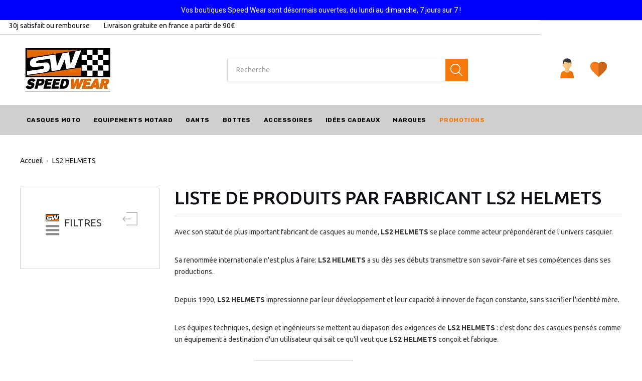

--- FILE ---
content_type: text/html; charset=utf-8
request_url: https://www.speed-wear.net/66_ls2-helmets
body_size: 31397
content:
<!DOCTYPE HTML> <!--[if lt IE 7]><html class="no-js lt-ie9 lt-ie8 lt-ie7" lang="fr-Fr"><![endif]--> <!--[if IE 7]><html class="no-js lt-ie9 lt-ie8 ie7" lang="fr-Fr"><![endif]--> <!--[if IE 8]><html class="no-js lt-ie9 ie8" lang="fr-Fr"><![endif]--> <!--[if gt IE 8]><html class="no-js ie9" lang="fr-Fr"><![endif]--><html lang="fr-Fr"><head><meta charset="utf-8" /><title>LS2 HELMETS casques moto - Speed Wear</title><meta name="description" content="Les casques LS2 Helmets s&#039;impose comme acteur majeur de l&#039;univers casquier : conception et fabrication réunissent qualité, technique et design pour des gammes diverses axées sur les besoins de l&#039;utilisateur" /><meta name="keywords" content="LS2 Helmets" /><meta name="generator" content="PrestaShop" /><meta name="robots" content="index,follow" /><meta name="viewport" content="width=device-width, minimum-scale=0.25, maximum-scale=1.0, initial-scale=1.0" /><meta name="apple-mobile-web-app-capable" content="yes" /><link rel="icon" type="image/vnd.microsoft.icon" href="/img/favicon.ico?1546860177" /><link rel="shortcut icon" type="image/x-icon" href="/img/favicon.ico?1546860177" /><link rel="stylesheet" href="https://fonts.googleapis.com/css?family=Rubik:300,400,400i,500,700%7CUbuntu:400,400i,500,700&amp;subset=cyrillic" type="text/css" media="all" /><link rel="stylesheet" href="https://fonts.googleapis.com/css?family=Open+Sans:300,600&amp;subset=latin,latin-ext" type="text/css" media="all" /><link rel="stylesheet" href="https://cdnjs.cloudflare.com/ajax/libs/font-awesome/4.7.0/css/font-awesome.min.css"><link rel="stylesheet" href="https://fonts.googleapis.com/css?family=Forum" type="text/css" media="all" /><link rel="stylesheet" href="https://fonts.googleapis.com/css?family=Bitter" type="text/css" media="all" /><link rel="stylesheet" href="https://fonts.googleapis.com/css?family=Noto+Serif" type="text/css" media="all" /><link rel="stylesheet" href="https://fonts.googleapis.com/css?family=Maven+Pro" type="text/css" media="all" /><link rel="stylesheet" href="https://fonts.googleapis.com/css?family=Hind" type="text/css" media="all" /><link rel="stylesheet" href="https://fonts.googleapis.com/css?family=Roboto" type="text/css" media="all" /><link rel="stylesheet" href="https://www.speed-wear.net/themes/theme1442/cache/v_201_673179534247c9ab2d04c72211c5e643_all.css?version199" type="text/css" media="all" />     <div id="tracker"></div><meta name="generator" content="Powered by Creative Slider 6.6.9 - Multi-Purpose, Responsive, Parallax, Mobile-Friendly Slider Module for PrestaShop." /><link rel="canonical" href="/66_ls2-helmets" />   <noscript> <img height="1" width="1" src="https://www.facebook.com/tr?id=126051004848989&ev=PageView &noscript=1"/> </noscript>   </head><body id="manufacturer" class="manufacturer manufacturer-66 manufacturer-ls2-helmets show-left-column hide-right-column lang_fr two-columns"> <!--[if IE]><div class="old-ie"> <a href="http://windows.microsoft.com/en-US/internet-explorer/.."> <img src="https://www.speed-wear.net/themes/theme1442/img/ie8-panel/warning_bar_0000_us.jpg" height="42" width="820" alt="You are using an outdated browser. For a faster, safer browsing experience, upgrade for free today."/> </a></div> <![endif]--><div id="page"><div class="header-container"> <header id="header"><div class="banner"><div class="container"><div class="row"><div id="ps_banner_ajax"><div id="ps_topbanner_wrapper"> Vos boutiques Speed Wear sont d&eacute;sormais ouvertes, du lundi au dimanche, 7 jours sur 7 !</div><style>header .banner {
		background-color: #0000ff;
	}

	#ps_topbanner_wrapper {
		width: 100%;
		left: 0;
		z-index: 999;
		top: 0;

		height: 40px;
		line-height: 40px;
		background-color: #0000ff;
		font-size: 14px;
		color: #ffffff;

		text-align: center;

					font-family: 'Roboto', sans-serif;
			}
    
    @media only screen and (max-width:320px) {
        #ps_topbanner_wrapper { font-size: .9em }
    }</style>  </div></div></div></div><div class="wrapper it_VHUKFGWNJYDD "><div class="row it_JYJWPXVGNZFA "><div class="it_DLOJPZAGEPGM col-xs-4 "></div><div class="it_RCRPXDFKQPVI col-xs-4 "></div><div class="it_YCCISRHQPOQG col-xs-10 "><div class="module "><div id="tmhtmlcontent_top"><ul class="tmhtmlcontent-top"><li class="tmhtmlcontent-item-1 header-info"> <img src="https://www.speed-wear.net/modules/tmhtmlcontent/img/535e8b0a6883517b4f4fd7fc504b2cab4b2a7178_satisfait-mini.png" class="item-img img-responsive" title="" alt="" width="18" height="18"/><div class="item-html"> 30j satisfait ou rembourse</div></li><li class="tmhtmlcontent-item-2 header-info"> <img src="https://www.speed-wear.net/modules/tmhtmlcontent/img/e096fead29fa0ac56972dec49750bd3fe6172742_livraison-mini.png" class="item-img img-responsive" title="" alt="" width="18" height="18"/><div class="item-html"> Livraison gratuite en france a partir de 90€</div></li></ul></div></div></div><div class="it_EUKTWMLCLOWP col-xs-2 "><div class="module "><div class="clearBoth col-xs-12 col-sm-2"><div id="google_translate_element"></div></div> </div></div></div></div><div class="wrapper it_CTJXXIRMZOQQ "><div class="row it_RKWMHAXBQQBP "><div class="it_SMRJOLDNLUIO col-xs-4 "></div><div class="it_OMXTPYZPEZPC col-xs-4 "></div><div class="it_UBJRTPSIYSBJ col-xs-4 "></div></div></div><div class="wrapper it_KZHZOHDAWPHV container"><div class="row it_YYOEUFIDZFKV align-center"><div class="it_YRORVJIXZIKL col-xs-12 col-lg-3 "><div class="header_logo"> <a href="https://www.speed-wear.net/" title="Speed Wear"> <img class="logo img-responsive" src="https://www.speed-wear.net/img/speed-wear-logo-1546860176.jpg" alt="Speed Wear" width="190" height="90"/> </a></div></div><div class="it_ZKJLATGRHGUS col-lg-6 text-right order-2 position-xs-static"><div class="module "><div id="tmsearch"> <span id="search-toggle"></span><form id="tmsearchbox" method="get" action="/recherche"> <input type="hidden" name="orderby" value="position"/> <input type="hidden" name="orderway" value="desc"/> <input class="tm_search_query form-control" type="text" id="tm_search_query" name="search_query" placeholder="Recherche" value=""/> <button type="submit" name="tm_submit_search" class="button-search"></button></form></div></div></div><div class="it_ULXUEDJSWOMZ col-lg-3 align-right order-3"><div class="module "><div id="header-login"><div class="current tm_header_user_info"> <a href="#" onclick="return false;" class="dropdown"> <span> Se connecter </span> </a></div><ul class="header-login-content toogle_content"><li class="login-content"><form action="https://www.speed-wear.net/connexion" method="post"><h3 class="login-heading">Login</h3><div class="alert alert-danger" style="display:none;"></div><div class="form_content clearfix"><div class="form-group"> <input class="is_required validate account_input form-control email" data-validate="isEmail" type="text" name="header-email" id="header-email" placeholder="Adresse e-mail" value=""/></div><div class="form-group"> <span> <input class="is_required validate account_input form-control password" type="password" data-validate="isPasswd" name="header-passwd" id="header-passwd" placeholder="Mot de passe" value="" autocomplete="off"/> </span></div><p class="submit"> <button type="submit" name="HeaderSubmitLogin" class="btn btn-primary btn-md"> Se connecter </button></p><p> <a href="https://www.speed-wear.net/recuperation-mot-de-passe" class="forgot-password"> Mot de passe oublié? </a></p><div class="create-content"> <a href="https://www.speed-wear.net/mon-compte" class="create"> Créer un compte </a><p>Personalize your experience at Speed Wear</p></div></div></form></li><li class="create-account-content hidden"><div class="alert alert-danger" style="display:none;"></div><form action="https://www.speed-wear.net/connexion" method="post" class="std"><div class="account_creation"><div class="clearfix"><div class="radio-inline"> <input type="radio" name="id_gender" id="id-gender1" value="1" /> <label for="id-gender1" class="top">M</label></div><div class="radio-inline"> <input type="radio" name="id_gender" id="id-gender2" value="2" /> <label for="id-gender2" class="top">Mme</label></div></div><div class="required form-group"> <input onkeyup="$('#firstname').val(this.value);" type="text" class="is_required validate form-control" data-validate="isName" name="firstname" id="customer-firstname" placeholder="Prénom" value=""/></div><div class="required form-group"> <input onkeyup="$('#lastname').val(this.value);" type="text" class="is_required validate form-control" data-validate="isName" name="lastname" id="customer-lastname" placeholder="Nom de famille" value=""/></div><div class="required form-group"> <input type="email" class="is_required validate form-control" data-validate="isEmail" name="email" id="email-create" placeholder="Email" value=""/></div><div class="required password form-group"> <input type="password" class="is_required validate form-control" data-validate="isPasswd" name="passwd" placeholder="Mot de passe" id="passwd-create"/> <span class="form_info">(Cinq caractères minimum)</span></div><div class="form-group"> <label>Date de naissance</label><div class="date-birth row"><div class="col-xs-4"> <select name="days" class="form-control"><option value="">Day</option><option value="1" >1&nbsp;&nbsp;</option><option value="2" >2&nbsp;&nbsp;</option><option value="3" >3&nbsp;&nbsp;</option><option value="4" >4&nbsp;&nbsp;</option><option value="5" >5&nbsp;&nbsp;</option><option value="6" >6&nbsp;&nbsp;</option><option value="7" >7&nbsp;&nbsp;</option><option value="8" >8&nbsp;&nbsp;</option><option value="9" >9&nbsp;&nbsp;</option><option value="10" >10&nbsp;&nbsp;</option><option value="11" >11&nbsp;&nbsp;</option><option value="12" >12&nbsp;&nbsp;</option><option value="13" >13&nbsp;&nbsp;</option><option value="14" >14&nbsp;&nbsp;</option><option value="15" >15&nbsp;&nbsp;</option><option value="16" >16&nbsp;&nbsp;</option><option value="17" >17&nbsp;&nbsp;</option><option value="18" >18&nbsp;&nbsp;</option><option value="19" >19&nbsp;&nbsp;</option><option value="20" >20&nbsp;&nbsp;</option><option value="21" >21&nbsp;&nbsp;</option><option value="22" >22&nbsp;&nbsp;</option><option value="23" >23&nbsp;&nbsp;</option><option value="24" >24&nbsp;&nbsp;</option><option value="25" >25&nbsp;&nbsp;</option><option value="26" >26&nbsp;&nbsp;</option><option value="27" >27&nbsp;&nbsp;</option><option value="28" >28&nbsp;&nbsp;</option><option value="29" >29&nbsp;&nbsp;</option><option value="30" >30&nbsp;&nbsp;</option><option value="31" >31&nbsp;&nbsp;</option> </select></div><div class="col-xs-4"> <select name="months" class="form-control"><option value="">Month</option><option value="1" >Janvier&nbsp;</option><option value="2" >Février&nbsp;</option><option value="3" >Mars&nbsp;</option><option value="4" >Avril&nbsp;</option><option value="5" >Mai&nbsp;</option><option value="6" >Juin&nbsp;</option><option value="7" >Juillet&nbsp;</option><option value="8" >Août&nbsp;</option><option value="9" >Septembre&nbsp;</option><option value="10" >Octobre&nbsp;</option><option value="11" >Novembre&nbsp;</option><option value="12" >Décembre&nbsp;</option> </select></div><div class="col-xs-4"> <select name="years" class="form-control"><option value="">Year</option><option value="2026" >2026&nbsp;&nbsp;</option><option value="2025" >2025&nbsp;&nbsp;</option><option value="2024" >2024&nbsp;&nbsp;</option><option value="2023" >2023&nbsp;&nbsp;</option><option value="2022" >2022&nbsp;&nbsp;</option><option value="2021" >2021&nbsp;&nbsp;</option><option value="2020" >2020&nbsp;&nbsp;</option><option value="2019" >2019&nbsp;&nbsp;</option><option value="2018" >2018&nbsp;&nbsp;</option><option value="2017" >2017&nbsp;&nbsp;</option><option value="2016" >2016&nbsp;&nbsp;</option><option value="2015" >2015&nbsp;&nbsp;</option><option value="2014" >2014&nbsp;&nbsp;</option><option value="2013" >2013&nbsp;&nbsp;</option><option value="2012" >2012&nbsp;&nbsp;</option><option value="2011" >2011&nbsp;&nbsp;</option><option value="2010" >2010&nbsp;&nbsp;</option><option value="2009" >2009&nbsp;&nbsp;</option><option value="2008" >2008&nbsp;&nbsp;</option><option value="2007" >2007&nbsp;&nbsp;</option><option value="2006" >2006&nbsp;&nbsp;</option><option value="2005" >2005&nbsp;&nbsp;</option><option value="2004" >2004&nbsp;&nbsp;</option><option value="2003" >2003&nbsp;&nbsp;</option><option value="2002" >2002&nbsp;&nbsp;</option><option value="2001" >2001&nbsp;&nbsp;</option><option value="2000" >2000&nbsp;&nbsp;</option><option value="1999" >1999&nbsp;&nbsp;</option><option value="1998" >1998&nbsp;&nbsp;</option><option value="1997" >1997&nbsp;&nbsp;</option><option value="1996" >1996&nbsp;&nbsp;</option><option value="1995" >1995&nbsp;&nbsp;</option><option value="1994" >1994&nbsp;&nbsp;</option><option value="1993" >1993&nbsp;&nbsp;</option><option value="1992" >1992&nbsp;&nbsp;</option><option value="1991" >1991&nbsp;&nbsp;</option><option value="1990" >1990&nbsp;&nbsp;</option><option value="1989" >1989&nbsp;&nbsp;</option><option value="1988" >1988&nbsp;&nbsp;</option><option value="1987" >1987&nbsp;&nbsp;</option><option value="1986" >1986&nbsp;&nbsp;</option><option value="1985" >1985&nbsp;&nbsp;</option><option value="1984" >1984&nbsp;&nbsp;</option><option value="1983" >1983&nbsp;&nbsp;</option><option value="1982" >1982&nbsp;&nbsp;</option><option value="1981" >1981&nbsp;&nbsp;</option><option value="1980" >1980&nbsp;&nbsp;</option><option value="1979" >1979&nbsp;&nbsp;</option><option value="1978" >1978&nbsp;&nbsp;</option><option value="1977" >1977&nbsp;&nbsp;</option><option value="1976" >1976&nbsp;&nbsp;</option><option value="1975" >1975&nbsp;&nbsp;</option><option value="1974" >1974&nbsp;&nbsp;</option><option value="1973" >1973&nbsp;&nbsp;</option><option value="1972" >1972&nbsp;&nbsp;</option><option value="1971" >1971&nbsp;&nbsp;</option><option value="1970" >1970&nbsp;&nbsp;</option><option value="1969" >1969&nbsp;&nbsp;</option><option value="1968" >1968&nbsp;&nbsp;</option><option value="1967" >1967&nbsp;&nbsp;</option><option value="1966" >1966&nbsp;&nbsp;</option><option value="1965" >1965&nbsp;&nbsp;</option><option value="1964" >1964&nbsp;&nbsp;</option><option value="1963" >1963&nbsp;&nbsp;</option><option value="1962" >1962&nbsp;&nbsp;</option><option value="1961" >1961&nbsp;&nbsp;</option><option value="1960" >1960&nbsp;&nbsp;</option><option value="1959" >1959&nbsp;&nbsp;</option><option value="1958" >1958&nbsp;&nbsp;</option><option value="1957" >1957&nbsp;&nbsp;</option><option value="1956" >1956&nbsp;&nbsp;</option><option value="1955" >1955&nbsp;&nbsp;</option><option value="1954" >1954&nbsp;&nbsp;</option><option value="1953" >1953&nbsp;&nbsp;</option><option value="1952" >1952&nbsp;&nbsp;</option><option value="1951" >1951&nbsp;&nbsp;</option><option value="1950" >1950&nbsp;&nbsp;</option><option value="1949" >1949&nbsp;&nbsp;</option><option value="1948" >1948&nbsp;&nbsp;</option><option value="1947" >1947&nbsp;&nbsp;</option><option value="1946" >1946&nbsp;&nbsp;</option><option value="1945" >1945&nbsp;&nbsp;</option><option value="1944" >1944&nbsp;&nbsp;</option><option value="1943" >1943&nbsp;&nbsp;</option><option value="1942" >1942&nbsp;&nbsp;</option><option value="1941" >1941&nbsp;&nbsp;</option><option value="1940" >1940&nbsp;&nbsp;</option><option value="1939" >1939&nbsp;&nbsp;</option><option value="1938" >1938&nbsp;&nbsp;</option><option value="1937" >1937&nbsp;&nbsp;</option><option value="1936" >1936&nbsp;&nbsp;</option><option value="1935" >1935&nbsp;&nbsp;</option><option value="1934" >1934&nbsp;&nbsp;</option><option value="1933" >1933&nbsp;&nbsp;</option><option value="1932" >1932&nbsp;&nbsp;</option><option value="1931" >1931&nbsp;&nbsp;</option><option value="1930" >1930&nbsp;&nbsp;</option><option value="1929" >1929&nbsp;&nbsp;</option><option value="1928" >1928&nbsp;&nbsp;</option><option value="1927" >1927&nbsp;&nbsp;</option><option value="1926" >1926&nbsp;&nbsp;</option><option value="1925" >1925&nbsp;&nbsp;</option><option value="1924" >1924&nbsp;&nbsp;</option><option value="1923" >1923&nbsp;&nbsp;</option><option value="1922" >1922&nbsp;&nbsp;</option><option value="1921" >1921&nbsp;&nbsp;</option><option value="1920" >1920&nbsp;&nbsp;</option><option value="1919" >1919&nbsp;&nbsp;</option><option value="1918" >1918&nbsp;&nbsp;</option><option value="1917" >1917&nbsp;&nbsp;</option><option value="1916" >1916&nbsp;&nbsp;</option><option value="1915" >1915&nbsp;&nbsp;</option><option value="1914" >1914&nbsp;&nbsp;</option><option value="1913" >1913&nbsp;&nbsp;</option><option value="1912" >1912&nbsp;&nbsp;</option><option value="1911" >1911&nbsp;&nbsp;</option><option value="1910" >1910&nbsp;&nbsp;</option><option value="1909" >1909&nbsp;&nbsp;</option><option value="1908" >1908&nbsp;&nbsp;</option><option value="1907" >1907&nbsp;&nbsp;</option><option value="1906" >1906&nbsp;&nbsp;</option><option value="1905" >1905&nbsp;&nbsp;</option><option value="1904" >1904&nbsp;&nbsp;</option><option value="1903" >1903&nbsp;&nbsp;</option><option value="1902" >1902&nbsp;&nbsp;</option><option value="1901" >1901&nbsp;&nbsp;</option><option value="1900" >1900&nbsp;&nbsp;</option> </select></div></div></div><div class="checkbox"> <input type="checkbox" name="newsletter" id="newsletter-tmha" value="1" /> <label for="newsletter-tmha">Inscrivez-vous à notre newsletter!</label></div><div class="checkbox"> <input type="checkbox" name="optin" id="optin-tmha" value="1" /> <label for="optin-tmha">Recevez des offres spéciales de nos partenaires!</label></div></div>  <fieldset class="account_creation aior_sponsor"><h3 class="page-subheading">Programme de parrainage</h3><p class="text form-group"> <label>Code ou Email de votre parrain</label> <input type="text" size="52" maxlength="128" autocomplete="off" class="form-control text" id="sponsorship" name="sponsorship" value="" /></p></fieldset><div class="submit clearfix"> <input type="hidden" name="email_create" value="1"/> <input type="hidden" name="is_new_customer" value="1"/> <input type="hidden" class="hidden" name="back" value="my-account"/><p class="submit"> <button type="submit" name="submitAccount" class="btn btn-primary btn-md"> <span> Enregistrer </span> </button></p><p class="text-center"> <a href="#" class="signin"><span>Se connecter</span></a></p></div></form></li><li class="forgot-password-content hidden"><p>Veuillez entrer l'adresse e-mail que vous avez utilisé pour vous inscrire. Nous vous enverrons un nouveau mot de passe.</p><form action="/66_ls2-helmets" method="post" class="std"><fieldset><div class="form-group"><div class="alert alert-success" style="display:none;"></div><div class="alert alert-danger" style="display:none;"></div> <input class="form-control" type="email" name="email" id="email-forgot" placeholder="Adresse e-mail" value=""/></div><p class="submit"> <button type="submit" class="btn btn-primary btn-md"> <span> Récupérer mot de passe </span> </button></p><p class="text-center"> <a href="#" class="signin"><span>Se connecter</span></a></p></fieldset></form></li></ul></div></div><div class="module "><div class="listesenvies" onClick="document.location.href='/module/blockwishlist/mywishlist'" > <a href="https://www.speed-wear.net/module/blockwishlist/mywishlist" title="Mes listes" class="wishlist-link"> <span>Liste d'envies</span> </a></div></div><div class="module "></div></div><div class="it_PEILIXDVXSKT col-lg-12 dark-bg stick-up order-1"><div class="module "><div class="top_menu top-level tmmegamenu_item"><div class="menu-title tmmegamenu_item"><span>Menu</span></div><ul class="menu clearfix top-level-menu tmmegamenu_item"><li class=" top-level-menu-li tmmegamenu_item it_97651180"> <a class="it_97651180 top-level-menu-li-a tmmegamenu_item" href="https://www.speed-wear.net/5-casques-moto"> Casques moto </a><div class="is-megamenu tmmegamenu_item first-level-menu it_97651180"><div id="megamenu-row-1-1" class="megamenu-row row megamenu-row-1"><div id="column-1-1-1" class="megamenu-col megamenu-col-1-1 col-sm-3 nomarque"><ul class="content"><li class="category"> <span style="padding-right: 5px;"><img src="/img/pictomenu/casque-integral.png" style=" max-width: 22px;" /></span> <a href="https://www.speed-wear.net/156-casque-moto-integral" title="Casque moto Intégral">Casque moto Intégral</a></li><li class="category"> <span style="padding-right: 5px;"><img src="/img/pictomenu/casque-jet.png" style=" max-width: 22px;" /></span> <a href="https://www.speed-wear.net/154-casque-jet" title="Casque moto Jet">Casque moto Jet</a></li><li class="category"> <span style="padding-right: 5px;"><img src="/img/pictomenu/casque-integral.png" style=" max-width: 22px;" /></span> <a href="https://www.speed-wear.net/155-casque-moto-modulable" title="Casque moto Modulable">Casque moto Modulable</a></li><li class="category"> <span style="padding-right: 5px;"><img src="/img/pictomenu/casque-jet.png" style=" max-width: 22px;" /></span> <a href="https://www.speed-wear.net/152-casque-moto-enfant" title="Casques Enfants">Casques Enfants</a></li><li class="category"> <span style="padding-right: 5px;"><img src="/img/pictomenu/lunette.png" style=" max-width: 22px;" /></span> <a href="https://www.speed-wear.net/300-lunettes-moto" title="Lunettes moto">Lunettes moto</a></li><li class="category"> <span style="padding-right: 5px;"><img src="/img/pictomenu/visiere.png" style=" max-width: 22px;" /></span> <a href="https://www.speed-wear.net/301-visieres-moto" title="Visières moto">Visières moto</a></li><li class="category"> <span style="padding-right: 25px;">&nbsp;</span> <a href="https://www.speed-wear.net/147-visiere-et-accessoires-casque-moto" title="Accessoires casque">Accessoires casque</a></li></ul></div><div id="column-1-1-2" class="megamenu-col megamenu-col-1-2 col-sm-2 "><ul class="content"><li class="category"> <a href="https://www.speed-wear.net/12-casques-moto-arai" title="Casques ARAI">Casques ARAI</a></li><li class="category"> <a href="https://www.speed-wear.net/67-casque-bell" title="Casques BELL">Casques BELL</a></li><li class="category"> <a href="https://www.speed-wear.net/35-casque-schuberth" title="Casques SCHUBERTH">Casques SCHUBERTH</a></li><li class="category"> <a href="https://www.speed-wear.net/19-casque-nolan" title="Casques NOLAN">Casques NOLAN</a></li></ul></div><div id="column-1-1-3" class="megamenu-col megamenu-col-1-3 col-sm-2 "><ul class="content"><li class="category"> <a href="https://www.speed-wear.net/17-casque-shoei" title="Casques SHOEI">Casques SHOEI</a></li><li class="category"> <a href="https://www.speed-wear.net/72-casque-roof" title="Casque ROOF">Casque ROOF</a></li><li class="category"> <a href="https://www.speed-wear.net/123-casque-scorpion" title="Casques SCORPION">Casques SCORPION</a></li><li class="category"> <a href="https://www.speed-wear.net/413-casques-astone" title="Casques ASTONE">Casques ASTONE</a></li><li class="category"> <a href="https://www.speed-wear.net/2525-casques-marko" title="Casques Marko">Casques Marko</a></li></ul></div><div id="column-1-1-4" class="megamenu-col megamenu-col-1-4 col-sm-2 "><ul class="content"><li class="category"> <a href="https://www.speed-wear.net/18-casque-shark" title="Casques SHARK">Casques SHARK</a></li><li class="category"> <a href="https://www.speed-wear.net/122-casques-moto-hjc" title="Casques HJC">Casques HJC</a></li><li class="category"> <a href="https://www.speed-wear.net/197-casques-moto-x-lite" title="Casques X-LITE">Casques X-LITE</a></li><li class="category"> <a href="https://www.speed-wear.net/396-casques-ls2" title="Casques LS2">Casques LS2</a></li></ul></div></div></div></li><li class=" top-level-menu-li tmmegamenu_item it_49323783"> <a class="it_49323783 top-level-menu-li-a tmmegamenu_item" href="https://www.speed-wear.net/6-equipement-moto"> Equipements motard </a><div class="is-megamenu tmmegamenu_item first-level-menu it_49323783"><div id="megamenu-row-2-1" class="megamenu-row row megamenu-row-1"><div id="column-2-1-1" class="megamenu-col megamenu-col-1-1 col-sm-3 "><ul class="content"><li class="category"> <a href="https://www.speed-wear.net/254-equipement-moto-homme" title="Equipement moto homme">Equipement moto homme</a><ul><li class="category"> <span style="padding-right: 5px;"><img src="/img/pictomenu/veste-homme.png" style=" max-width: 22px;" /></span> <a href="https://www.speed-wear.net/288-veste-moto-homme" title="Veste moto homme">Veste moto homme</a></li><li class="category"> <span style="padding-right: 5px;"><img src="/img/pictomenu/blouson-homme.png" style=" max-width: 22px;" /></span> <a href="https://www.speed-wear.net/289-blouson-moto-homme" title="Blouson moto homme">Blouson moto homme</a><ul><li class="category"> <a href="https://www.speed-wear.net/382-blouson-bering" title="Blouson BERING">Blouson BERING</a></li><li class="category"> <a href="https://www.speed-wear.net/380-blouson-furygan" title="Blouson FURYGAN">Blouson FURYGAN</a></li><li class="category"> <a href="https://www.speed-wear.net/409-blouson-ixon" title="Blouson IXON">Blouson IXON</a></li><li class="category"> <a href="https://www.speed-wear.net/404-blouson-overlap" title="Blouson OVERLAP">Blouson OVERLAP</a></li><li class="category"> <a href="https://www.speed-wear.net/384-blouson-segura" title="Blouson SEGURA">Blouson SEGURA</a></li><li class="category"> <a href="https://www.speed-wear.net/387-blouson-v-street" title="Blouson V-STREET">Blouson V-STREET</a></li><li class="category"> <a href="https://www.speed-wear.net/586-blouson-original-driver" title="Blouson ORIGINAL DRIVER">Blouson ORIGINAL DRIVER</a></li><li class="category"> <a href="https://www.speed-wear.net/379-blouson-alpinestars" title="Blouson ALPINESTARS">Blouson ALPINESTARS</a></li><li class="category"> <a href="https://www.speed-wear.net/390-blouson-spidi" title="Blouson SPIDI">Blouson SPIDI</a></li><li class="category"> <a href="https://www.speed-wear.net/509-blouson-dainese" title="Blouson DAINESE">Blouson DAINESE</a></li></ul></li><li class="category"> <span style="padding-right: 5px;"><img src="/img/pictomenu/pantalon-homme.png" style=" max-width: 22px;" /></span> <a href="https://www.speed-wear.net/317-pantalons-moto-homme" title="Pantalons moto homme">Pantalons moto homme</a></li></ul></li></ul></div><div id="column-2-1-2" class="megamenu-col megamenu-col-1-2 col-sm-3 "><ul class="content"><li class="category"> <a href="https://www.speed-wear.net/256-equipement-moto-femme" title="Equipement moto femme">Equipement moto femme</a><ul><li class="category"> <span style="padding-right: 5px;"><img src="/img/pictomenu/veste-femme.png" style=" max-width: 22px;" /></span> <a href="https://www.speed-wear.net/290-veste-moto-femme" title="Veste motard femme">Veste motard femme</a></li><li class="category"> <span style="padding-right: 5px;"><img src="/img/pictomenu/blouson-femme.png" style=" max-width: 22px;" /></span> <a href="https://www.speed-wear.net/291-blouson-moto-femme" title="Blouson moto femme">Blouson moto femme</a></li><li class="category"> <span style="padding-right: 5px;"><img src="/img/pictomenu/pantalon-femme.png" style=" max-width: 22px;" /></span> <a href="https://www.speed-wear.net/318-pantalons-moto-femme" title="Pantalons moto femme">Pantalons moto femme</a></li></ul></li><li class="category"> <a href="https://www.speed-wear.net/186-equipement-moto-enfant" title="Equipement moto enfant">Equipement moto enfant</a></li></ul></div><div id="column-2-1-3" class="megamenu-col megamenu-col-1-3 col-sm-3 "><ul class="content"><li class="category"> <a href="https://www.speed-wear.net/320-pantalons-moto" title="Pantalons moto">Pantalons moto</a><ul><li class="category"> <a href="https://www.speed-wear.net/259-pantalon-spidi" title="pantalon SPIDI">pantalon SPIDI</a></li><li class="category"> <a href="https://www.speed-wear.net/507-pantalon-dainese" title="Pantalon DAINESE">Pantalon DAINESE</a></li><li class="category"> <a href="https://www.speed-wear.net/261-pantalon-alpinestars" title="Pantalon ALPINESTARS">Pantalon ALPINESTARS</a></li><li class="category"> <a href="https://www.speed-wear.net/273-pantalon-segura" title="Pantalon SEGURA">Pantalon SEGURA</a></li><li class="category"> <a href="https://www.speed-wear.net/262-pantalon-furygan" title="Pantalon FURYGAN">Pantalon FURYGAN</a></li><li class="category"> <a href="https://www.speed-wear.net/268-pantalon-bering" title="Pantalon BERING">Pantalon BERING</a></li><li class="category"> <a href="https://www.speed-wear.net/411-pantalon-ixon" title="Pantalon IXON">Pantalon IXON</a></li><li class="category"> <a href="https://www.speed-wear.net/2554-pantalon-overlap" title="Pantalon OVERLAP">Pantalon OVERLAP</a></li></ul></li></ul></div><div id="column-2-1-4" class="megamenu-col megamenu-col-1-4 col-sm-3 "><ul class="content"><li class="category"> <span style="padding-right: 5px;"><img src="/img/pictomenu/combi.png" style=" max-width: 22px;" /></span> <a href="https://www.speed-wear.net/110-combinaison-moto" title="COMBINAISONS">COMBINAISONS</a></li><li class="category"> <span style="padding-right: 5px;"><img src="/img/pictomenu/dorasle.png" style=" max-width: 22px;" /></span> <a href="https://www.speed-wear.net/68-dorsale-moto" title="Dorsale moto">Dorsale moto</a></li><li class="category"> <span style="padding-right: 5px;"><img src="/img/pictomenu/gilet-airbag.png" style=" max-width: 22px;" /></span> <a href="https://www.speed-wear.net/294-gilets-air-bag" title="GILETS AIR-BAG">GILETS AIR-BAG</a></li><li class="category"> <span style="padding-right: 5px;"><img src="/img/pictomenu/tourcou.png" style=" max-width: 22px;" /></span> <a href="https://www.speed-wear.net/180-tour-de-cou-moto-cagoule-moto" title="Tour de cou moto, cagoule moto">Tour de cou moto, cagoule moto</a></li><li class="category"> <span style="padding-right: 5px;"><img src="/img/pictomenu/vetement-pluie.png" style=" max-width: 22px;" /></span> <a href="https://www.speed-wear.net/359-vetements-de-pluie" title="Vetements de pluie">Vetements de pluie</a><ul><li class="category"> <a href="https://www.speed-wear.net/2571-pantalon-pluie-moto" title="Pantalon pluie moto">Pantalon pluie moto</a></li></ul></li></ul></div></div></div></li><li class=" top-level-menu-li tmmegamenu_item it_58893059"> <a class="it_58893059 top-level-menu-li-a tmmegamenu_item" href="https://www.speed-wear.net/9-gants-moto"> Gants </a><div class="is-megamenu tmmegamenu_item first-level-menu it_58893059"><div id="megamenu-row-3-1" class="megamenu-row row megamenu-row-1"><div id="column-3-1-1" class="megamenu-col megamenu-col-1-1 col-sm-3 "><ul class="content"><li class="category"> <span style="padding-right: 5px;"><img src="/img/pictomenu/gants-homme.png" style=" max-width: 22px;" /></span> <a href="https://www.speed-wear.net/2537-gants-moto-homme" title="Gants moto Homme">Gants moto Homme</a><ul><li class="category"> <a href="https://www.speed-wear.net/166-gants-moto-hiver" title="Gants moto hiver">Gants moto hiver</a></li><li class="category"> <a href="https://www.speed-wear.net/167-gants-moto-ete" title="Gants moto été">Gants moto été</a></li><li class="category"> <a href="https://www.speed-wear.net/168-gant-moto-mi-saison" title="Gants moto mi-saison">Gants moto mi-saison</a></li><li class="category"> <a href="https://www.speed-wear.net/573-gants-chauffants-moto" title="Gants chauffants moto">Gants chauffants moto</a></li></ul></li><li class="category"> <span style="padding-right: 5px;"><img src="/img/pictomenu/Gants-Femme.png" style=" max-width: 22px;" /></span> <a href="https://www.speed-wear.net/2538-gants-moto-femme" title="Gants moto Femme">Gants moto Femme</a></li></ul></div><div id="column-3-1-2" class="megamenu-col megamenu-col-1-2 col-sm-2 "><ul class="content"><li class="category"> <a href="https://www.speed-wear.net/48-gants-moto-alpinestars" title="Gants ALPINESTARS">Gants ALPINESTARS</a></li><li class="category"> <a href="https://www.speed-wear.net/131-gants-moto-bering" title="Gants BERING">Gants BERING</a></li><li class="category"> <a href="https://www.speed-wear.net/508-gants-moto-dainese" title="Gants DAINESE">Gants DAINESE</a></li><li class="category"> <a href="https://www.speed-wear.net/112-gants-moto-furygan" title="Gants FURYGAN">Gants FURYGAN</a></li><li class="category"> <a href="https://www.speed-wear.net/2446-gants-ixon" title="Gants IXON">Gants IXON</a></li><li class="category"> <a href="https://www.speed-wear.net/2555-gants-orginal-driver" title="Gants ORGINAL DRIVER">Gants ORGINAL DRIVER</a></li></ul></div><div id="column-3-1-3" class="megamenu-col megamenu-col-1-3 col-sm-2 "><ul class="content"><li class="category"> <a href="https://www.speed-wear.net/49-gants-moto-racer" title="Gants RACER">Gants RACER</a></li><li class="category"> <a href="https://www.speed-wear.net/130-gants-moto-segura" title="Gants SEGURA">Gants SEGURA</a></li><li class="category"> <a href="https://www.speed-wear.net/120-gant-moto-spidi" title="Gants SPIDI">Gants SPIDI</a></li><li class="category"> <a href="https://www.speed-wear.net/83-gants-motos-v-street" title="Gants V-STREET">Gants V-STREET</a></li><li class="category"> <a href="https://www.speed-wear.net/2556-gants-esquad" title="Gants ESQUAD">Gants ESQUAD</a></li><li class="category"> <a href="https://www.speed-wear.net/394-gants-motos-v-quattro" title="Gants V&#039;QUATTRO">Gants V&#039;QUATTRO</a></li></ul></div></div></div></li><li class=" top-level-menu-li tmmegamenu_item it_06768678"> <a class="it_06768678 top-level-menu-li-a tmmegamenu_item" href="https://www.speed-wear.net/8-bottes"> Bottes </a><div class="is-megamenu tmmegamenu_item first-level-menu it_06768678"><div id="megamenu-row-4-1" class="megamenu-row row megamenu-row-1"><div id="column-4-1-1" class="megamenu-col megamenu-col-1-1 col-sm-3 "><ul class="content"><li class="category"> <a href="https://www.speed-wear.net/464-bottes-homme" title="Bottes moto Homme">Bottes moto Homme</a><ul><li class="category"> <span style="padding-right: 5px;"><img src="/img/pictomenu/botte-racing-homme.png" style=" max-width: 22px;" /></span> <a href="https://www.speed-wear.net/470-bottes-moto-racing" title="Bottes moto racing">Bottes moto racing</a></li><li class="category"> <span style="padding-right: 5px;"><img src="/img/pictomenu/bottes-urbain-homme.png" style=" max-width: 22px;" /></span> <a href="https://www.speed-wear.net/471-bottes-moto-urbain" title="Bottes moto urbain">Bottes moto urbain</a></li><li class="category"> <span style="padding-right: 5px;"><img src="/img/pictomenu/botte-touring-homme.png" style=" max-width: 22px;" /></span> <a href="https://www.speed-wear.net/472-bottes-moto-touring" title="Bottes moto touring">Bottes moto touring</a></li><li class="category"> <span style="padding-right: 5px;"><img src="/img/pictomenu/basket-homme.png" style=" max-width: 22px;" /></span> <a href="https://www.speed-wear.net/473-baskets-moto-homme" title="Baskets moto">Baskets moto</a></li></ul></li><li class="category"> <a href="https://www.speed-wear.net/465-bottes-femme" title="Bottes moto Femme">Bottes moto Femme</a></li></ul></div><div id="column-4-1-3" class="megamenu-col megamenu-col-1-3 col-sm-3 "><ul class="content"><li class="category"> <a href="https://www.speed-wear.net/391-bottes-v-quattro" title="Bottes V-QUATTRO">Bottes V-QUATTRO</a></li><li class="category"> <a href="https://www.speed-wear.net/88-bottes-moto-furygan" title="Bottes FURYGAN">Bottes FURYGAN</a></li><li class="category"> <a href="https://www.speed-wear.net/2447-bottes-ixon" title="Bottes IXON">Bottes IXON</a></li><li class="category"> <a href="https://www.speed-wear.net/32-Bottes_alpinestars" title="Bottes ALPINESTARS">Bottes ALPINESTARS</a></li><li class="category"> <a href="https://www.speed-wear.net/89-bottes-moto-bering" title="Bottes BERING">Bottes BERING</a></li><li class="category"> <a href="https://www.speed-wear.net/73-bottes-moto-falco" title="Bottes FALCO">Bottes FALCO</a></li></ul></div><div id="column-4-1-4" class="megamenu-col megamenu-col-1-4 col-sm-2 "><ul class="content"></ul></div></div></div></li><li class=" top-level-menu-li tmmegamenu_item it_84102319"> <a class="it_84102319 top-level-menu-li-a tmmegamenu_item" href="https://www.speed-wear.net/74-accessoires-du-scooteriste"> Accessoires </a><div class="is-megamenu tmmegamenu_item first-level-menu it_84102319"><div id="megamenu-row-5-1" class="megamenu-row row megamenu-row-1"><div id="column-5-1-1" class="megamenu-col megamenu-col-1-1 col-sm-3 "><ul class="content"><li class="category"> <span style="padding-right: 5px;"><img src="/img/pictomenu/bluetooth.png" style=" max-width: 22px;" /></span> <a href="https://www.speed-wear.net/302-kit-bluetooth" title="Kit bluetooth moto">Kit bluetooth moto</a></li><li class="category"> <span style="padding-right: 5px;"><img src="/img/pictomenu/entretien-moto.png" style=" max-width: 22px;" /></span> <a href="https://www.speed-wear.net/303-entretien-2-roues" title="Entretien 2 roues">Entretien 2 roues</a></li><li class="category"> <span style="padding-right: 5px;"><img src="/img/pictomenu/multimedia.png" style=" max-width: 22px;" /></span> <a href="https://www.speed-wear.net/304-multimedia" title="Multimedia">Multimedia</a></li><li class="category"> <span style="padding-right: 5px;"><img src="/img/pictomenu/cadenas.png" style=" max-width: 22px;" /></span> <a href="https://www.speed-wear.net/305-antivols-moto" title="Antivols moto">Antivols moto</a></li><li class="category"> <span style="padding-right: 5px;"><img src="/img/pictomenu/bagagerie.png" style=" max-width: 22px;" /></span> <a href="https://www.speed-wear.net/306-bagagerie-moto" title="Bagagerie moto">Bagagerie moto</a></li><li class="category"> <span style="padding-right: 5px;"><img src="/img/pictomenu/jupe.png" style=" max-width: 22px;" /></span> <a href="https://www.speed-wear.net/2509-jupes-manchons-et-couvres-selles" title="Jupes, manchons et couvres-selles">Jupes, manchons et couvres-selles</a></li></ul></div><div id="column-5-1-2" class="megamenu-col megamenu-col-1-2 col-sm-2 "><ul class="content"></ul></div><div id="column-5-1-3" class="megamenu-col megamenu-col-1-3 col-sm-2 "><ul class="content"></ul></div><div id="column-5-1-4" class="megamenu-col megamenu-col-1-4 col-sm-2 "><ul class="content"></ul></div></div></div></li><li class=" top-level-menu-li tmmegamenu_item it_98079576"> <a class="it_98079576 top-level-menu-li-a tmmegamenu_item" href="https://www.speed-wear.net/2546-idees-cadeaux-moto"> Idées Cadeaux </a></li><li class=" top-level-menu-li tmmegamenu_item it_52369809"> <a class="it_52369809 top-level-menu-li-a tmmegamenu_item" href="/fabricants?n=67"> Marques </a><div class="is-megamenu tmmegamenu_item first-level-menu it_52369809"><div id="megamenu-row-7-1" class="megamenu-row row megamenu-row-1"><div id="column-7-1-1" class="megamenu-col megamenu-col-1-1 col-sm-2 "><ul class="content"><li class="manufacturer"> <a href="https://www.speed-wear.net/82_dainese" title="DAINESE">DAINESE</a></li><li class="manufacturer"> <a href="https://www.speed-wear.net/3_furygan" title="FURYGAN">FURYGAN</a></li><li class="manufacturer"> <a href="https://www.speed-wear.net/47_hjc" title="HJC">HJC</a></li><li class="manufacturer"> <a href="https://www.speed-wear.net/69_ixon" title="IXON">IXON</a></li><li class="manufacturer"> <a href="https://www.speed-wear.net/66_ls2-helmets" title="LS2 HELMETS">LS2 HELMETS</a></li><li class="manufacturer"> <a href="https://www.speed-wear.net/13_shark" title="SHARK">SHARK</a></li></ul></div><div id="column-7-1-2" class="megamenu-col megamenu-col-1-2 col-sm-2 "><ul class="content"><li class="manufacturer"> <a href="https://www.speed-wear.net/155_original-driver" title="ORIGINAL DRIVER">ORIGINAL DRIVER</a></li><li class="manufacturer"> <a href="https://www.speed-wear.net/165_vstreet" title="VSTREET">VSTREET</a></li><li class="manufacturer"> <a href="https://www.speed-wear.net/63_v-quattro" title="V-QUATTRO">V-QUATTRO</a></li><li class="manufacturer"> <a href="https://www.speed-wear.net/29_roof" title="ROOF">ROOF</a></li><li class="manufacturer"> <a href="https://www.speed-wear.net/66_ls2-helmets" title="LS2 HELMETS">LS2 HELMETS</a></li><li class="manufacturer"> <a href="https://www.speed-wear.net/42_segura" title="SEGURA">SEGURA</a></li></ul></div><div id="column-7-1-3" class="megamenu-col megamenu-col-1-3 col-sm-2 "><ul class="content"><li class="manufacturer"> <a href="https://www.speed-wear.net/164_overlap" title="OVERLAP">OVERLAP</a></li><li class="manufacturer"> <a href="https://www.speed-wear.net/21_schuberth" title="SCHUBERTH">SCHUBERTH</a></li><li class="manufacturer"> <a href="https://www.speed-wear.net/13_shark" title="SHARK">SHARK</a></li><li class="manufacturer"> <a href="https://www.speed-wear.net/9_shoei" title="SHOEI">SHOEI</a></li><li class="manufacturer"> <a href="https://www.speed-wear.net/11_spidi" title="SPIDI">SPIDI</a></li><li class="manufacturer"> <a href="https://www.speed-wear.net/20_scorpion" title="SCORPION">SCORPION</a></li></ul></div></div></div></li><li class=" top-level-menu-li tmmegamenu_item it_98076543"> <a class="it_98076543 top-level-menu-li-a tmmegamenu_item" href="/promotions?orderby=date_add&amp;orderway=asc"> Promotions </a></li></ul></div></div></div></div></div><div class="row it_RQOLSIVDWHXG "><div class="it_BEKCGZOODGDO col-xs-12 "><div class="module "></div><div class="module "></div></div></div><div class="row it_QFSMYHKKIKAL "><div class="it_LFKAVEIDGPVG col-xs-12 col-sm-12 col-md-12 col-lg-12 slider"><div class="module "></div></div></div> </header></div><div class="columns-container"><div id="top-column"><div class="container"></div></div><div id="columns" class="container"><div class="breadcrumb clearfix"><ul><li class="home"> <a class="home" href="https://www.speed-wear.net/" title="retour &agrave; Accueil">Accueil</a></li><li class="last">LS2 HELMETS</li></ul></div><div class="row"><div class="large-left col-sm-12"><div class="row"><div id="center_column" class="center_column col-xs-12 col-sm-9"><h1 class="page-heading product-listing"> Liste de produits par fabricant&nbsp;LS2 HELMETS</h1><div class="description_box rte"><div><p>Avec son statut de plus important fabricant de casques au monde, <strong>LS2 HELMETS</strong>&nbsp;se place comme acteur prépondérant de l'univers casquier.</p><br /><p>Sa renommée internationale n'est plus à faire:&nbsp;<strong>LS2 HELMETS</strong>&nbsp;a su dès ses débuts transmettre son savoir-faire et ses compétences dans ses productions.</p><br /><p>Depuis 1990,<strong>&nbsp;<strong>LS2 HELMETS</strong>&nbsp;</strong>impressionne par leur développement et leur capacité à innover de façon constante, sans sacrifier l'identité mère.</p><br /><p>Les équipes techniques, design et ingénieurs se mettent au diapason des exigences de&nbsp;<strong>LS2 HELMETS</strong><strong>&nbsp;</strong>: c'est donc des casques pensés comme un équipement à destination d'un utilisateur qui sait ce qu'il veut que&nbsp;<strong>LS2 HELMETS</strong>&nbsp;conçoit et fabrique.&nbsp;</p></div></div><div class="content_sortPagiBar"><div class="sortPagiBar clearfix"><div class="product-count"> 1 - 6 of 6 items</div><form id="productsSortForm" action="https://www.speed-wear.net/66_ls2-helmets" class="productsSortForm"><div class="select selector1"> <label for="selectProductSort">Tri</label> <select id="selectProductSort" class="selectProductSort form-control"><option value="quantity:desc">--</option><option value="name:asc">De A &agrave; Z</option><option value="name:desc">De Z &agrave; A</option><option value="date_add:desc" >Nouveautés</option><option value="date_add:asc" >Les meilleurs Promos</option> </select></div></form></div></div><ul id="product_list" class="product_list grid"><li class="ajax_block_product"><div class="product-container" itemscope itemtype="https://schema.org/Product"><div class="left-block"><div class="product-image-container"><div class="tmproductlistgallery rollover"><div class="tmproductlistgallery-images horizontal_slide"> <a class="product_img_link cover-image" href="https://www.speed-wear.net/casque-moto-modulable/96652-casque-modulable-valiant-2-revo-ls2.html" title="CASQUE MODULABLE VALIANT 2 REVO - LS2" itemprop="url"> <img class="img-responsive" src="https://www.speed-wear.net/25000-home_default/casque-modulable-valiant-2-revo-ls2.jpg" alt="CASQUE VALIANT 2 REVO-LS2" title="CASQUE VALIANT 2 REVO-LS2" /> </a> <a class="product_img_link rollover-hover" href="https://www.speed-wear.net/casque-moto-modulable/96652-casque-modulable-valiant-2-revo-ls2.html" title="CASQUE MODULABLE VALIANT 2 REVO - LS2" itemprop="url"> <img class="img-responsive" src="https://www.speed-wear.net/25001-home_default/casque-modulable-valiant-2-revo-ls2.jpg" alt="CASQUE VALIANT 2 REVO-LS2" title="CASQUE VALIANT 2 REVO-LS2" /> </a></div></div><div class="functional-buttons"></div></div><div class="button-container"></div><div class="color-list-container"></div></div><div class="right-block"><h2 style="font-size: 14px;" itemprop="name"> <a class="product-name" href="https://www.speed-wear.net/casque-moto-modulable/96652-casque-modulable-valiant-2-revo-ls2.html" title="CASQUE MODULABLE VALIANT 2 REVO - LS2" itemprop="url" > <span class="grid-name">CASQUE MODULABLE VALIANT 2 REVO - LS2</span> </a></h2><p class="product-desc" itemprop="description"> <span class="list-desc">Speed Wear vous présente : le CASQUE VALIANT 2 REVO-LS2</span></p><div class="product-flags"></div></div></div></li><li class="ajax_block_product"><div class="product-container" itemscope itemtype="https://schema.org/Product"><div class="left-block"><div class="product-image-container"><div class="tmproductlistgallery rollover"><div class="tmproductlistgallery-images horizontal_slide"> <a class="product_img_link cover-image" href="https://www.speed-wear.net/casque-moto-modulable/96653-casque-modulable-valiant-2-ls2.html" title="CASQUE MODULABLE VALIANT 2 - LS2" itemprop="url"> <img class="img-responsive" src="https://www.speed-wear.net/25006-home_default/casque-modulable-valiant-2-ls2.jpg" alt="CASQUE VALIANT 2-LS2" title="CASQUE VALIANT 2-LS2" /> </a> <a class="product_img_link rollover-hover" href="https://www.speed-wear.net/casque-moto-modulable/96653-casque-modulable-valiant-2-ls2.html" title="CASQUE MODULABLE VALIANT 2 - LS2" itemprop="url"> <img class="img-responsive" src="https://www.speed-wear.net/25007-home_default/casque-modulable-valiant-2-ls2.jpg" alt="CASQUE VALIANT 2-LS2" title="CASQUE VALIANT 2-LS2" /> </a></div></div><div class="functional-buttons"></div></div><div class="button-container"></div><div class="color-list-container"></div></div><div class="right-block"><h2 style="font-size: 14px;" itemprop="name"> <a class="product-name" href="https://www.speed-wear.net/casque-moto-modulable/96653-casque-modulable-valiant-2-ls2.html" title="CASQUE MODULABLE VALIANT 2 - LS2" itemprop="url" > <span class="grid-name">CASQUE MODULABLE VALIANT 2 - LS2</span> </a></h2><p class="product-desc" itemprop="description"> <span class="list-desc">Speed Wear vous présente : le CASQUE VALIANT 2-LS2</span></p><div class="product-flags"></div></div></div></li><li class="ajax_block_product"><div class="product-container" itemscope itemtype="https://schema.org/Product"><div class="left-block"><div class="product-image-container"> <a class="product_img_link" href="https://www.speed-wear.net/visieres-moto/96654-visiere-valiant-2-ff900-ls2.html" title="VISIERE VALIANT 2 FF900-LS2" itemprop="url"> <img class="replace-2x img-responsive" src="https://www.speed-wear.net/25012-home_default/visiere-valiant-2-ff900-ls2.jpg" alt="VISIERE VALIANT 2 FF900-LS2" title="VISIERE VALIANT 2 FF900-LS2" /> </a><div class="functional-buttons"></div></div><div class="button-container"></div><div class="color-list-container"></div></div><div class="right-block"><h2 style="font-size: 14px;" itemprop="name"> <a class="product-name" href="https://www.speed-wear.net/visieres-moto/96654-visiere-valiant-2-ff900-ls2.html" title="VISIERE VALIANT 2 FF900-LS2" itemprop="url" > <span class="grid-name">VISIERE VALIANT 2 FF900-LS2</span> </a></h2><p class="product-desc" itemprop="description"> <span class="list-desc">Speed Wear vous présente : le VISIERE VALIANT 2 FF900-LS2</span></p><div class="product-flags"></div></div></div></li><li class="ajax_block_product"><div class="product-container" itemscope itemtype="https://schema.org/Product"><div class="left-block"><div class="product-image-container"><div class="tmproductlistgallery rollover"><div class="tmproductlistgallery-images horizontal_slide"> <a class="product_img_link cover-image" href="https://www.speed-wear.net/casque-moto-modulable/96655-casque-modulable-valiant-2-jean-ls2.html" title="CASQUE MODULABLE VALIANT 2 JEAN-LS2" itemprop="url"> <img class="img-responsive" src="https://www.speed-wear.net/25013-home_default/casque-modulable-valiant-2-jean-ls2.jpg" alt="CASQUE VALIANT 2 JEAN-LS2" title="CASQUE VALIANT 2 JEAN-LS2" /> </a> <a class="product_img_link rollover-hover" href="https://www.speed-wear.net/casque-moto-modulable/96655-casque-modulable-valiant-2-jean-ls2.html" title="CASQUE MODULABLE VALIANT 2 JEAN-LS2" itemprop="url"> <img class="img-responsive" src="https://www.speed-wear.net/25014-home_default/casque-modulable-valiant-2-jean-ls2.jpg" alt="CASQUE VALIANT 2 JEAN-LS2" title="CASQUE VALIANT 2 JEAN-LS2" /> </a></div></div><div class="functional-buttons"></div></div><div class="button-container"></div><div class="color-list-container"></div></div><div class="right-block"><h2 style="font-size: 14px;" itemprop="name"> <a class="product-name" href="https://www.speed-wear.net/casque-moto-modulable/96655-casque-modulable-valiant-2-jean-ls2.html" title="CASQUE MODULABLE VALIANT 2 JEAN-LS2" itemprop="url" > <span class="grid-name">CASQUE MODULABLE VALIANT 2 JEAN-LS2</span> </a></h2><p class="product-desc" itemprop="description"> <span class="list-desc">Speed Wear vous présente : le CASQUE VALIANT 2 JEAN-LS2</span></p><div class="product-flags"></div></div></div></li><li class="ajax_block_product"><div class="product-container" itemscope itemtype="https://schema.org/Product"><div class="left-block"><div class="product-image-container"> <a class="product_img_link" href="https://www.speed-wear.net/casque-moto-modulable/96656-casque-modulable-valiant-2-f900-hammer-ls2.html" title="CASQUE MODULABLE VALIANT 2 F900 HAMMER-LS2" itemprop="url"> <img class="replace-2x img-responsive" src="https://www.speed-wear.net/25020-home_default/casque-modulable-valiant-2-f900-hammer-ls2.jpg" alt="CASQUE VALIANT 2 F900 HAMMER-LS2" title="CASQUE VALIANT 2 F900 HAMMER-LS2" /> </a><div class="functional-buttons"></div></div><div class="button-container"></div><div class="color-list-container"></div></div><div class="right-block"><h2 style="font-size: 14px;" itemprop="name"> <a class="product-name" href="https://www.speed-wear.net/casque-moto-modulable/96656-casque-modulable-valiant-2-f900-hammer-ls2.html" title="CASQUE MODULABLE VALIANT 2 F900 HAMMER-LS2" itemprop="url" > <span class="grid-name">CASQUE MODULABLE VALIANT 2 F900 HAMMER-LS2</span> </a></h2><p class="product-desc" itemprop="description"> <span class="list-desc">Speed Wear vous présente : le CASQUE VALIANT 2 F900 HAMMER-LS2</span></p><div class="product-flags"></div></div></div></li><li class="ajax_block_product"><div class="product-container" itemscope itemtype="https://schema.org/Product"><div class="left-block"><div class="product-image-container"><div class="tmproductlistgallery rollover"><div class="tmproductlistgallery-images horizontal_slide"> <a class="product_img_link cover-image" href="https://www.speed-wear.net/casque-moto-modulable/96657-casque-modulable-valiant-2-noir-matt-black-edition-ls2.html" title="CASQUE MODULABLE VALIANT 2 NOIR MATT BLACK EDITION-LS2" itemprop="url"> <img class="img-responsive" src="https://www.speed-wear.net/25021-home_default/casque-modulable-valiant-2-noir-matt-black-edition-ls2.jpg" alt="CASQUE VALIANT 2 NOIR MATT BLACK EDITION-LS2" title="CASQUE VALIANT 2 NOIR MATT BLACK EDITION-LS2" /> </a> <a class="product_img_link rollover-hover" href="https://www.speed-wear.net/casque-moto-modulable/96657-casque-modulable-valiant-2-noir-matt-black-edition-ls2.html" title="CASQUE MODULABLE VALIANT 2 NOIR MATT BLACK EDITION-LS2" itemprop="url"> <img class="img-responsive" src="https://www.speed-wear.net/25022-home_default/casque-modulable-valiant-2-noir-matt-black-edition-ls2.jpg" alt="CASQUE VALIANT 2 NOIR MATT BLACK EDITION-LS2" title="CASQUE VALIANT 2 NOIR MATT BLACK EDITION-LS2" /> </a></div></div><div class="functional-buttons"></div></div><div class="button-container"></div><div class="color-list-container"></div></div><div class="right-block"><h2 style="font-size: 14px;" itemprop="name"> <a class="product-name" href="https://www.speed-wear.net/casque-moto-modulable/96657-casque-modulable-valiant-2-noir-matt-black-edition-ls2.html" title="CASQUE MODULABLE VALIANT 2 NOIR MATT BLACK EDITION-LS2" itemprop="url" > <span class="grid-name">CASQUE MODULABLE VALIANT 2 NOIR MATT BLACK...</span> </a></h2><p class="product-desc" itemprop="description"> <span class="list-desc">Speed Wear vous présente : le CASQUE VALIANT 2 NOIR MATT BLACK EDITION-LS2</span></p><div class="product-flags"></div></div></div></li></ul><div class="content_sortPagiBar"><div class="bottom-pagination-content clearfix"><div class="product-count"> 1 - 6 sur 6 produits</div><div id="pagination_bottom" class="pagination clearfix"></div></div></div></div><div id="left_column" class="column col-xs-12 col-sm-3"><div><div id="PM_ASBlockOutput_1" class="PM_ASBlockOutput PM_ASBlockOutputVertical block" data-id-search="1"><div id="PM_ASBlock_1"><p onclick="javascript:afficher_filtremobileglobal();" class="title_blocksim"> <span class="PM_ASBlockTitle">Filtres</span></p><div id="block_contentsim" class="block_content"><a style="display: none" href="#" class="PM_ASResetSearch">Retour</a><form action="https://www.speed-wear.net/module/pm_advancedsearch4/advancedsearch4" method="GET" id="PM_ASForm_1" class="PM_ASForm"><div class="PM_ASCriterionsGroupList"><p class="pluscriteres"><span class="bouton" style="cursor:pointer;" id="bouton_Couleur" onclick="javascript:afficher_cacher();"><img src="/img/imagefiltre.jpg"></span><span id="textefiltres" style="font-size:20px;" onclick="javascript:afficher_cacher();" >FILTRES</span> <span class="bouton" style="cursor:pointer;" id="cachefiltres" onclick="javascript:afficher_cacher();"><img id="imgcachefiltres" class="imgcachefiltres" src="/img/cachefiltre.png"></span></p><div style="padding-top:15px;" id="filtrespeed" class="positionfiltre"></div> <input type="hidden" name="reset_group" value="" /> <input type="hidden" name="id_search" value="1" /> <input type="hidden" name="id_manufacturer_search" value="66" /> <input type="hidden" name="orderby" disabled="disabled" /> <input type="hidden" name="orderway" disabled="disabled" /> <input type="hidden" name="n" disabled="disabled" />  <div class="clear"></div></div></form></div></div></div> </div></div></div></div></div></div></div><div class="footer-container"><div class="footer-click-button"><div class="bloc-empty">&nbsp;</div><div class="livraison-footer block-img"> <a href="/content/15-livraisons-et-retours"> <span style="top: 5px; position: relative;" class="txt">livraison <br>Express</span></a></div><div class="satisfait block-img"> <a href="/content/15-livraisons-et-retours"> <span style="top: 5px; position: relative;" class="txt">satisfait ou <br>rembourse 30j</span></a></div><div class="service block-img"> <a href="/content/6-service-client-speed-wear"><span style="top: 5px; position: relative;" class="txt">Service de<br>qualité</span></a></div><div class="payement block-img"> <a href="/content/20-modes-de-paiement"><span style="top: 5px; position: relative;" class="txt">paiement<br>en 3x sans frais</span></a></div><div class="bloc-empty">&nbsp;</div></div><div style="background: #303030;"><div class="bloc-empty">&nbsp;</div><div style="color: #fff; text-align: center; text-transform: uppercase; font-weight: 500;"> <a href="/content/20-modes-de-paiement"> <span style="top: 5px; position: relative; padding-right: 10px;" class="txt">Paiement Sécurisé</span> <img src="/img/cadenas.png" style=" width: 20px; height: 28px;"></a></div><div class="bloc-empty">&nbsp;</div><div class="moyenspaiement" style="color: #fff; text-align: center; text-transform: uppercase; font-weight: 500;"> <img src="/img/mc.png" style="height:50px">&nbsp;&nbsp; <img src="/img/visa.png" style="height:50px">&nbsp;&nbsp; <img src="/img/amex.png" style="height:50px">&nbsp;&nbsp; <img src="/img/cb.png" style="height:50px">&nbsp;&nbsp; <img src="/img/paypal.png" style="height:50px"></div><div class="bloc-empty">&nbsp;</div></div><footer id="footer"><div class="row it_XORAIDRAVDDP full-width gray-bg"><div class="it_STVWYDSSHHVK col-xs-12 container newsletter-inline"><div class="module "><div id="newsletter_block_left"><div><h4 style="color:#fff;">Abonnez-vous à notre newsletter</h4><p style="color:#fff;">et recevez une réduction de 5€ sur votre première commande*</p></div><div class="block_content"><form action="https://www.speed-wear.net/" accept-charset="utf-8" method="post"><div class="form-group" > <input class="inputNew form-control grey newsletter-input" id="newsletter-input" type="text" name="email" size="18" value="Saisissez votre adresse e-mail" autocomplete="off" /> <button type="submit" name="submitNewsletter" class="btn"></button> <input type="hidden" name="campaign_token" value="61caO" /> <input type="hidden" name="thankyou_url" value="https://www.speed-wear.net/inscription_newsletter.php"/> <input type="hidden" name="forward_data" value="post" /> <input type="hidden" name="action" value="0" /></div></form></div></div><div style="font-size: 9px;color: #fff;width: 100%;float: left;line-height: 13px;text-align: center;">*Dès 99€ d'achat. En vous abonnant à notre newsletter, vous reconnaissez avoir pris connaissance de notre <a style="color: #fff;text-decoration: underline;" href="https://www.speed-wear.net/content/33-gestion-des-donnees-personnelles">politique de gestion des données personnelles</a> et vous l’acceptez.</div></div><div class="module "></div></div></div><div class="wrapper it_KUDPJTFMAKYS container"><div class="row it_RIPKKPIKCRTA "><div class="it_CDHMWUKLCZWD col-xs-12 col-md-5 offset-1"><div class="row it_JFOAWZTEDTMX "><div class="it_SDTPIXCFBIWT col-xs-12 col-sm-6 col-md-12 "><div class="module "><div id="tmhtmlcontent_footer"><ul class="tmhtmlcontent-footer"><li class="tmhtmlcontent-item-1 display_title"><div style="display: inline-grid; padding-left:6px; font-size: 15px;" class="item-html"><h4>Nos magasins</h4></div></li><li class="tmhtmlcontent-item-2 adresse_footer"> <a href="/content/11-notre-magasin-etoile-paris" class="item-link" title=""> <img style="display: inline-grid; " src="https://www.speed-wear.net/modules/tmhtmlcontent/img/938bd37603de8db5c84bc3298db5bdd3d8896d17_marker.png" class="item-img img-responsive" title="" alt="" width="18" height="24"/><div style="display: inline-grid; padding-left:6px; font-size: 15px;" class="item-html"> Speed Wear Etoile, 41 Avenue de la Grande Armée, 75016 Paris</div> </a></li><li class="tmhtmlcontent-item-3 telephone_footer"> <a href="/content/11-notre-magasin-etoile-paris" class="item-link" title=""> <img style="display: inline-grid; " src="https://www.speed-wear.net/modules/tmhtmlcontent/img/4c10c5a6d418e2d832b29a43130ba003106db180_phone.png" class="item-img img-responsive" title="" alt="" width="17" height="22"/><div style="display: inline-grid; padding-left:6px; font-size: 15px;" class="item-html"> +33 145004503</div> </a></li><li class="tmhtmlcontent-item-4 adresse_footer"> <a href="/content/9-notre-magasin-la-bastille-paris" class="item-link" title=""> <img style="display: inline-grid; " src="https://www.speed-wear.net/modules/tmhtmlcontent/img/6f1c2311c0d147581259816b2ae96a966f25a33f_938bd37603de8db5c84bc3298db5bdd3d8896d17marker.png" class="item-img img-responsive" title="" alt="" width="18" height="24"/><div style="display: inline-grid; padding-left:6px; font-size: 15px;" class="item-html"> Speed Wear Bastille, 47 boulevard beaumarchais, 75003 Paris</div> </a></li><li class="tmhtmlcontent-item-5 telephone_footer"> <a href="/content/9-notre-magasin-la-bastille-paris" class="item-link" title=""> <img style="display: inline-grid; " src="https://www.speed-wear.net/modules/tmhtmlcontent/img/5e4c73f124941fe0e1c2fc3088dec080882e20db_4c10c5a6d418e2d832b29a43130ba003106db180phone.png" class="item-img img-responsive" title="" alt="" width="17" height="22"/><div style="display: inline-grid; padding-left:6px; font-size: 15px;" class="item-html"> +33 142720195</div> </a></li></ul></div></div></div><div class="it_ZYZVBZOHGKGQ col-xs-12 col-sm-6 col-md-12 "></div></div></div><div class="it_LPVWCTDHUAJY col-xs-12 col-sm-4 col-md-4 "><div class="module "><section class="footer-block" id="block_various_links_footer"><h4>Informations</h4><ul class="toggle-footer"><li class="item"> <a href="https://www.speed-wear.net/nous-contacter" title="Contactez-nous"> Contactez-nous </a></li><li> <a href="https://www.speed-wear.net/plan-site" title="Sitemap"> Sitemap </a></li></ul> </section></div><div class="module "></div><div class="module ">  </div></div><div class="it_XYXHHEKWQBOL col-xs-12 col-sm-4 col-md-3 "><div class="module "><section class="footer-block"><h4> <a href="https://www.speed-wear.net/mon-compte" title="Gérer mon compte client" rel="nofollow">Mon compte</a></h4><div class="block_content toggle-footer"><ul class="bullet"><li> <a href="https://www.speed-wear.net/historique-commandes" title="Mes commandes" rel="nofollow">Mes commandes</a></li><li> <a href="https://www.speed-wear.net/avoirs" title="Mes avoirs" rel="nofollow">Mes avoirs</a></li><li> <a href="https://www.speed-wear.net/adresses" title="Mes adresses" rel="nofollow">Mes adresses</a></li><li> <a href="https://www.speed-wear.net/identite" title="Gérer mes informations personnelles" rel="nofollow">Mes informations personnelles</a></li><li> <a href="https://www.speed-wear.net/reduction" title="Mes bons de réduction" rel="nofollow">Mes bons de réduction</a></li></ul></div> </section></div></div></div></div> </footer><div style="padding: 10px 10px; background-color: #000; color:#fff" class="border-top">Copyright © 2017 SpeedWear. Tous droits réservés <a href="https://www.beaconhousedc.org/contact-us/" target="_blank" rel="dofollow" style="color:#00ffe1; text-decoration:none; font-weight:600;">Dentoto</a></div></div></div>  <div id="fb-root"></div>
<script type="text/javascript">var ASPath = '/modules/pm_advancedsearch4/';
var ASSearchUrl = 'https://www.speed-wear.net/module/pm_advancedsearch4/advancedsearch4';
var FancyboxI18nClose = 'Fermer';
var FancyboxI18nNext = 'Suivant';
var FancyboxI18nPrev = 'Pr&eacute;c&eacute;dent';
var LS_Meta = {"v":"6.6.9"};
var TMHEADERACCOUNT_AVATAR = '/modules/tmheaderaccount/views/img/avatar/avatar.jpg';
var TMHEADERACCOUNT_DISPLAY_STYLE = 'onecolumn';
var TMHEADERACCOUNT_DISPLAY_TYPE = 'dropdown';
var TMHEADERACCOUNT_FAPPID = null;
var TMHEADERACCOUNT_FAPPSECRET = null;
var TMHEADERACCOUNT_FSTATUS = 'false';
var TMHEADERACCOUNT_GAPPID = null;
var TMHEADERACCOUNT_GAPPSECRET = null;
var TMHEADERACCOUNT_GREDIRECT = null;
var TMHEADERACCOUNT_GSTATUS = 'false';
var TMHEADERACCOUNT_USE_AVATAR = 'false';
var TMHEADERACCOUNT_USE_REDIRECT = 'false';
var TMHEADERACCOUNT_VKAPPID = null;
var TMHEADERACCOUNT_VKAPPSECRET = null;
var TMHEADERACCOUNT_VKREDIRECT = null;
var TMHEADERACCOUNT_VKSTATUS = 'false';
var added_to_wishlist = 'Le produit a été ajouté à votre liste.';
var ajaxsearch = true;
var as4_orderBySalesAsc = 'Meilleures ventes en dernier';
var as4_orderBySalesDesc = 'Meilleures ventes en premier';
var baseDir = 'https://www.speed-wear.net/';
var baseUri = 'https://www.speed-wear.net/';
var comparator_max_item = '0';
var comparedProductsIds = [];
var contentOnly = false;
var countries = {"231":{"id_country":"231","id_lang":"1","name":"Afghanistan","id_zone":"3","id_currency":"0","iso_code":"AF","call_prefix":"93","active":"1","contains_states":"0","need_identification_number":"0","need_zip_code":"0","zip_code_format":"","display_tax_label":"1","country":"Afghanistan","zone":"Asia"},"30":{"id_country":"30","id_lang":"1","name":"Afrique du Sud","id_zone":"4","id_currency":"0","iso_code":"ZA","call_prefix":"27","active":"1","contains_states":"0","need_identification_number":"0","need_zip_code":"1","zip_code_format":"NNNN","display_tax_label":"1","country":"Afrique du Sud","zone":"Africa"},"244":{"id_country":"244","id_lang":"1","name":"\u00c5land, \u00celes","id_zone":"7","id_currency":"0","iso_code":"AX","call_prefix":"0","active":"1","contains_states":"0","need_identification_number":"0","need_zip_code":"1","zip_code_format":"NNNNN","display_tax_label":"1","country":"\u00c5land, \u00celes","zone":"Europe (non-EU)"},"230":{"id_country":"230","id_lang":"1","name":"Albanie","id_zone":"7","id_currency":"0","iso_code":"AL","call_prefix":"355","active":"1","contains_states":"0","need_identification_number":"0","need_zip_code":"1","zip_code_format":"NNNN","display_tax_label":"1","country":"Albanie","zone":"Europe (non-EU)"},"1":{"id_country":"1","id_lang":"1","name":"Allemagne","id_zone":"1","id_currency":"0","iso_code":"DE","call_prefix":"49","active":"1","contains_states":"0","need_identification_number":"0","need_zip_code":"1","zip_code_format":"NNNNN","display_tax_label":"1","country":"Allemagne","zone":"Europe"},"40":{"id_country":"40","id_lang":"1","name":"Andorre","id_zone":"7","id_currency":"0","iso_code":"AD","call_prefix":"376","active":"1","contains_states":"0","need_identification_number":"0","need_zip_code":"1","zip_code_format":"CNNN","display_tax_label":"1","country":"Andorre","zone":"Europe (non-EU)"},"41":{"id_country":"41","id_lang":"1","name":"Angola","id_zone":"4","id_currency":"0","iso_code":"AO","call_prefix":"244","active":"1","contains_states":"0","need_identification_number":"0","need_zip_code":"0","zip_code_format":"","display_tax_label":"1","country":"Angola","zone":"Africa"},"42":{"id_country":"42","id_lang":"1","name":"Anguilla","id_zone":"8","id_currency":"0","iso_code":"AI","call_prefix":"0","active":"1","contains_states":"0","need_identification_number":"0","need_zip_code":"1","zip_code_format":"","display_tax_label":"1","country":"Anguilla","zone":"Central America\/Antilla"},"232":{"id_country":"232","id_lang":"1","name":"Antarctique","id_zone":"5","id_currency":"0","iso_code":"AQ","call_prefix":"0","active":"1","contains_states":"0","need_identification_number":"0","need_zip_code":"1","zip_code_format":"","display_tax_label":"1","country":"Antarctique","zone":"Oceania"},"43":{"id_country":"43","id_lang":"1","name":"Antigua et Barbuda","id_zone":"2","id_currency":"0","iso_code":"AG","call_prefix":"0","active":"1","contains_states":"0","need_identification_number":"0","need_zip_code":"1","zip_code_format":"","display_tax_label":"1","country":"Antigua et Barbuda","zone":"North America"},"157":{"id_country":"157","id_lang":"1","name":"Antilles N\u00e9erlandaises","id_zone":"8","id_currency":"0","iso_code":"AN","call_prefix":"599","active":"1","contains_states":"0","need_identification_number":"0","need_zip_code":"1","zip_code_format":"","display_tax_label":"1","country":"Antilles N\u00e9erlandaises","zone":"Central America\/Antilla"},"188":{"id_country":"188","id_lang":"1","name":"Arabie Saoudite","id_zone":"3","id_currency":"0","iso_code":"SA","call_prefix":"966","active":"1","contains_states":"0","need_identification_number":"0","need_zip_code":"1","zip_code_format":"","display_tax_label":"1","country":"Arabie Saoudite","zone":"Asia"},"44":{"id_country":"44","id_lang":"1","name":"Argentine","id_zone":"6","id_currency":"0","iso_code":"AR","call_prefix":"54","active":"1","contains_states":"1","need_identification_number":"0","need_zip_code":"1","zip_code_format":"LNNNN","display_tax_label":"1","country":"Argentine","zone":"South America","states":[{"id_state":"99","id_country":"44","id_zone":"6","name":"Buenos Aires","iso_code":"B","tax_behavior":"0","active":"1"},{"id_state":"100","id_country":"44","id_zone":"6","name":"Catamarca","iso_code":"K","tax_behavior":"0","active":"1"},{"id_state":"101","id_country":"44","id_zone":"6","name":"Chaco","iso_code":"H","tax_behavior":"0","active":"1"},{"id_state":"102","id_country":"44","id_zone":"6","name":"Chubut","iso_code":"U","tax_behavior":"0","active":"1"},{"id_state":"103","id_country":"44","id_zone":"6","name":"Ciudad de Buenos Aires","iso_code":"C","tax_behavior":"0","active":"1"},{"id_state":"104","id_country":"44","id_zone":"6","name":"C\u00f3rdoba","iso_code":"X","tax_behavior":"0","active":"1"},{"id_state":"105","id_country":"44","id_zone":"6","name":"Corrientes","iso_code":"W","tax_behavior":"0","active":"1"},{"id_state":"106","id_country":"44","id_zone":"6","name":"Entre R\u00edos","iso_code":"E","tax_behavior":"0","active":"1"},{"id_state":"107","id_country":"44","id_zone":"6","name":"Formosa","iso_code":"P","tax_behavior":"0","active":"1"},{"id_state":"108","id_country":"44","id_zone":"6","name":"Jujuy","iso_code":"Y","tax_behavior":"0","active":"1"},{"id_state":"109","id_country":"44","id_zone":"6","name":"La Pampa","iso_code":"L","tax_behavior":"0","active":"1"},{"id_state":"110","id_country":"44","id_zone":"6","name":"La Rioja","iso_code":"F","tax_behavior":"0","active":"1"},{"id_state":"111","id_country":"44","id_zone":"6","name":"Mendoza","iso_code":"M","tax_behavior":"0","active":"1"},{"id_state":"112","id_country":"44","id_zone":"6","name":"Misiones","iso_code":"N","tax_behavior":"0","active":"1"},{"id_state":"113","id_country":"44","id_zone":"6","name":"Neuqu\u00e9n","iso_code":"Q","tax_behavior":"0","active":"1"},{"id_state":"114","id_country":"44","id_zone":"6","name":"R\u00edo Negro","iso_code":"R","tax_behavior":"0","active":"1"},{"id_state":"115","id_country":"44","id_zone":"6","name":"Salta","iso_code":"A","tax_behavior":"0","active":"1"},{"id_state":"116","id_country":"44","id_zone":"6","name":"San Juan","iso_code":"J","tax_behavior":"0","active":"1"},{"id_state":"117","id_country":"44","id_zone":"6","name":"San Luis","iso_code":"D","tax_behavior":"0","active":"1"},{"id_state":"118","id_country":"44","id_zone":"6","name":"Santa Cruz","iso_code":"Z","tax_behavior":"0","active":"1"},{"id_state":"119","id_country":"44","id_zone":"6","name":"Santa Fe","iso_code":"S","tax_behavior":"0","active":"1"},{"id_state":"120","id_country":"44","id_zone":"6","name":"Santiago del Estero","iso_code":"G","tax_behavior":"0","active":"1"},{"id_state":"121","id_country":"44","id_zone":"6","name":"Tierra del Fuego","iso_code":"V","tax_behavior":"0","active":"1"},{"id_state":"122","id_country":"44","id_zone":"6","name":"Tucum\u00e1n","iso_code":"T","tax_behavior":"0","active":"1"}]},"45":{"id_country":"45","id_lang":"1","name":"Arm\u00e9nie","id_zone":"3","id_currency":"0","iso_code":"AM","call_prefix":"374","active":"1","contains_states":"0","need_identification_number":"0","need_zip_code":"1","zip_code_format":"NNNN","display_tax_label":"1","country":"Arm\u00e9nie","zone":"Asia"},"46":{"id_country":"46","id_lang":"1","name":"Aruba","id_zone":"8","id_currency":"0","iso_code":"AW","call_prefix":"297","active":"1","contains_states":"0","need_identification_number":"0","need_zip_code":"1","zip_code_format":"","display_tax_label":"1","country":"Aruba","zone":"Central America\/Antilla"},"24":{"id_country":"24","id_lang":"1","name":"Australie","id_zone":"5","id_currency":"0","iso_code":"AU","call_prefix":"61","active":"1","contains_states":"0","need_identification_number":"0","need_zip_code":"1","zip_code_format":"NNNN","display_tax_label":"1","country":"Australie","zone":"Oceania"},"2":{"id_country":"2","id_lang":"1","name":"Autriche","id_zone":"1","id_currency":"0","iso_code":"AT","call_prefix":"43","active":"1","contains_states":"0","need_identification_number":"0","need_zip_code":"1","zip_code_format":"NNNN","display_tax_label":"1","country":"Autriche","zone":"Europe"},"47":{"id_country":"47","id_lang":"1","name":"Azerba\u00efdjan","id_zone":"3","id_currency":"0","iso_code":"AZ","call_prefix":"994","active":"1","contains_states":"0","need_identification_number":"0","need_zip_code":"1","zip_code_format":"CNNNN","display_tax_label":"1","country":"Azerba\u00efdjan","zone":"Asia"},"48":{"id_country":"48","id_lang":"1","name":"Bahamas","id_zone":"2","id_currency":"0","iso_code":"BS","call_prefix":"0","active":"1","contains_states":"0","need_identification_number":"0","need_zip_code":"1","zip_code_format":"","display_tax_label":"1","country":"Bahamas","zone":"North America"},"49":{"id_country":"49","id_lang":"1","name":"Bahre\u00efn","id_zone":"3","id_currency":"0","iso_code":"BH","call_prefix":"973","active":"1","contains_states":"0","need_identification_number":"0","need_zip_code":"1","zip_code_format":"","display_tax_label":"1","country":"Bahre\u00efn","zone":"Asia"},"50":{"id_country":"50","id_lang":"1","name":"Bangladesh","id_zone":"3","id_currency":"0","iso_code":"BD","call_prefix":"880","active":"1","contains_states":"0","need_identification_number":"0","need_zip_code":"1","zip_code_format":"NNNN","display_tax_label":"1","country":"Bangladesh","zone":"Asia"},"51":{"id_country":"51","id_lang":"1","name":"Barbade","id_zone":"2","id_currency":"0","iso_code":"BB","call_prefix":"0","active":"1","contains_states":"0","need_identification_number":"0","need_zip_code":"1","zip_code_format":"CNNNNN","display_tax_label":"1","country":"Barbade","zone":"North America"},"52":{"id_country":"52","id_lang":"1","name":"B\u00e9larus","id_zone":"7","id_currency":"0","iso_code":"BY","call_prefix":"0","active":"1","contains_states":"0","need_identification_number":"0","need_zip_code":"1","zip_code_format":"NNNNNN","display_tax_label":"1","country":"B\u00e9larus","zone":"Europe (non-EU)"},"3":{"id_country":"3","id_lang":"1","name":"Belgique","id_zone":"1","id_currency":"0","iso_code":"BE","call_prefix":"32","active":"1","contains_states":"0","need_identification_number":"0","need_zip_code":"1","zip_code_format":"NNNN","display_tax_label":"1","country":"Belgique","zone":"Europe"},"53":{"id_country":"53","id_lang":"1","name":"Belize","id_zone":"8","id_currency":"0","iso_code":"BZ","call_prefix":"501","active":"1","contains_states":"0","need_identification_number":"0","need_zip_code":"0","zip_code_format":"","display_tax_label":"1","country":"Belize","zone":"Central America\/Antilla"},"54":{"id_country":"54","id_lang":"1","name":"B\u00e9nin","id_zone":"4","id_currency":"0","iso_code":"BJ","call_prefix":"229","active":"1","contains_states":"0","need_identification_number":"0","need_zip_code":"0","zip_code_format":"","display_tax_label":"1","country":"B\u00e9nin","zone":"Africa"},"55":{"id_country":"55","id_lang":"1","name":"Bermudes","id_zone":"2","id_currency":"0","iso_code":"BM","call_prefix":"0","active":"1","contains_states":"0","need_identification_number":"0","need_zip_code":"1","zip_code_format":"","display_tax_label":"1","country":"Bermudes","zone":"North America"},"56":{"id_country":"56","id_lang":"1","name":"Bhoutan","id_zone":"3","id_currency":"0","iso_code":"BT","call_prefix":"975","active":"1","contains_states":"0","need_identification_number":"0","need_zip_code":"1","zip_code_format":"","display_tax_label":"1","country":"Bhoutan","zone":"Asia"},"34":{"id_country":"34","id_lang":"1","name":"Bolivie","id_zone":"6","id_currency":"0","iso_code":"BO","call_prefix":"591","active":"1","contains_states":"0","need_identification_number":"0","need_zip_code":"1","zip_code_format":"","display_tax_label":"1","country":"Bolivie","zone":"South America"},"233":{"id_country":"233","id_lang":"1","name":"Bosnie-Herz\u00e9govine","id_zone":"1","id_currency":"0","iso_code":"BA","call_prefix":"387","active":"1","contains_states":"0","need_identification_number":"0","need_zip_code":"1","zip_code_format":"","display_tax_label":"1","country":"Bosnie-Herz\u00e9govine","zone":"Europe"},"57":{"id_country":"57","id_lang":"1","name":"Botswana","id_zone":"4","id_currency":"0","iso_code":"BW","call_prefix":"267","active":"1","contains_states":"0","need_identification_number":"0","need_zip_code":"1","zip_code_format":"","display_tax_label":"1","country":"Botswana","zone":"Africa"},"234":{"id_country":"234","id_lang":"1","name":"Bouvet, \u00cele","id_zone":"5","id_currency":"0","iso_code":"BV","call_prefix":"0","active":"1","contains_states":"0","need_identification_number":"0","need_zip_code":"1","zip_code_format":"","display_tax_label":"1","country":"Bouvet, \u00cele","zone":"Oceania"},"58":{"id_country":"58","id_lang":"1","name":"Br\u00e9sil","id_zone":"6","id_currency":"0","iso_code":"BR","call_prefix":"55","active":"1","contains_states":"0","need_identification_number":"0","need_zip_code":"1","zip_code_format":"NNNNN-NNN","display_tax_label":"1","country":"Br\u00e9sil","zone":"South America"},"59":{"id_country":"59","id_lang":"1","name":"Brun\u00e9i Darussalam","id_zone":"3","id_currency":"0","iso_code":"BN","call_prefix":"673","active":"1","contains_states":"0","need_identification_number":"0","need_zip_code":"1","zip_code_format":"LLNNNN","display_tax_label":"1","country":"Brun\u00e9i Darussalam","zone":"Asia"},"236":{"id_country":"236","id_lang":"1","name":"Bulgarie","id_zone":"1","id_currency":"0","iso_code":"BG","call_prefix":"359","active":"1","contains_states":"0","need_identification_number":"0","need_zip_code":"1","zip_code_format":"NNNN","display_tax_label":"1","country":"Bulgarie","zone":"Europe"},"60":{"id_country":"60","id_lang":"1","name":"Burkina Faso","id_zone":"4","id_currency":"0","iso_code":"BF","call_prefix":"226","active":"1","contains_states":"0","need_identification_number":"0","need_zip_code":"1","zip_code_format":"","display_tax_label":"1","country":"Burkina Faso","zone":"Africa"},"61":{"id_country":"61","id_lang":"1","name":"Burma (Myanmar)","id_zone":"3","id_currency":"0","iso_code":"MM","call_prefix":"95","active":"1","contains_states":"0","need_identification_number":"0","need_zip_code":"1","zip_code_format":"","display_tax_label":"1","country":"Burma (Myanmar)","zone":"Asia"},"62":{"id_country":"62","id_lang":"1","name":"Burundi","id_zone":"4","id_currency":"0","iso_code":"BI","call_prefix":"257","active":"1","contains_states":"0","need_identification_number":"0","need_zip_code":"1","zip_code_format":"","display_tax_label":"1","country":"Burundi","zone":"Africa"},"237":{"id_country":"237","id_lang":"1","name":"Ca\u00efmans, \u00celes","id_zone":"8","id_currency":"0","iso_code":"KY","call_prefix":"0","active":"1","contains_states":"0","need_identification_number":"0","need_zip_code":"1","zip_code_format":"","display_tax_label":"1","country":"Ca\u00efmans, \u00celes","zone":"Central America\/Antilla"},"63":{"id_country":"63","id_lang":"1","name":"Cambodge","id_zone":"3","id_currency":"0","iso_code":"KH","call_prefix":"855","active":"1","contains_states":"0","need_identification_number":"0","need_zip_code":"1","zip_code_format":"NNNNN","display_tax_label":"1","country":"Cambodge","zone":"Asia"},"64":{"id_country":"64","id_lang":"1","name":"Cameroun","id_zone":"4","id_currency":"0","iso_code":"CM","call_prefix":"237","active":"1","contains_states":"0","need_identification_number":"0","need_zip_code":"1","zip_code_format":"","display_tax_label":"1","country":"Cameroun","zone":"Africa"},"4":{"id_country":"4","id_lang":"1","name":"Canada","id_zone":"2","id_currency":"0","iso_code":"CA","call_prefix":"1","active":"1","contains_states":"1","need_identification_number":"0","need_zip_code":"1","zip_code_format":"LNL NLN","display_tax_label":"0","country":"Canada","zone":"North America","states":[{"id_state":"89","id_country":"4","id_zone":"2","name":"Alberta","iso_code":"AB","tax_behavior":"0","active":"1"},{"id_state":"88","id_country":"4","id_zone":"2","name":"British Columbia","iso_code":"BC","tax_behavior":"0","active":"1"},{"id_state":"90","id_country":"4","id_zone":"2","name":"Manitoba","iso_code":"MB","tax_behavior":"0","active":"1"},{"id_state":"93","id_country":"4","id_zone":"2","name":"New Brunswick","iso_code":"NB","tax_behavior":"0","active":"1"},{"id_state":"94","id_country":"4","id_zone":"2","name":"Newfoundland and Labrador","iso_code":"NL","tax_behavior":"0","active":"1"},{"id_state":"96","id_country":"4","id_zone":"2","name":"Northwest Territories","iso_code":"NT","tax_behavior":"0","active":"1"},{"id_state":"92","id_country":"4","id_zone":"2","name":"Nova Scotia","iso_code":"NS","tax_behavior":"0","active":"1"},{"id_state":"98","id_country":"4","id_zone":"2","name":"Nunavut","iso_code":"NU","tax_behavior":"0","active":"1"},{"id_state":"86","id_country":"4","id_zone":"2","name":"Ontario","iso_code":"ON","tax_behavior":"0","active":"1"},{"id_state":"95","id_country":"4","id_zone":"2","name":"Prince Edward Island","iso_code":"PE","tax_behavior":"0","active":"1"},{"id_state":"87","id_country":"4","id_zone":"2","name":"Quebec","iso_code":"QC","tax_behavior":"0","active":"1"},{"id_state":"91","id_country":"4","id_zone":"2","name":"Saskatchewan","iso_code":"SK","tax_behavior":"0","active":"1"},{"id_state":"97","id_country":"4","id_zone":"2","name":"Yukon","iso_code":"YT","tax_behavior":"0","active":"1"}]},"65":{"id_country":"65","id_lang":"1","name":"Cap-Vert","id_zone":"4","id_currency":"0","iso_code":"CV","call_prefix":"238","active":"1","contains_states":"0","need_identification_number":"0","need_zip_code":"1","zip_code_format":"NNNN","display_tax_label":"1","country":"Cap-Vert","zone":"Africa"},"66":{"id_country":"66","id_lang":"1","name":"Centrafricaine, R\u00e9publique","id_zone":"4","id_currency":"0","iso_code":"CF","call_prefix":"236","active":"1","contains_states":"0","need_identification_number":"0","need_zip_code":"1","zip_code_format":"","display_tax_label":"1","country":"Centrafricaine, R\u00e9publique","zone":"Africa"},"68":{"id_country":"68","id_lang":"1","name":"Chili","id_zone":"6","id_currency":"0","iso_code":"CL","call_prefix":"56","active":"1","contains_states":"0","need_identification_number":"0","need_zip_code":"1","zip_code_format":"NNN-NNNN","display_tax_label":"1","country":"Chili","zone":"South America"},"5":{"id_country":"5","id_lang":"1","name":"Chine","id_zone":"3","id_currency":"0","iso_code":"CN","call_prefix":"86","active":"1","contains_states":"0","need_identification_number":"0","need_zip_code":"1","zip_code_format":"NNNNNN","display_tax_label":"1","country":"Chine","zone":"Asia"},"238":{"id_country":"238","id_lang":"1","name":"Christmas, \u00cele","id_zone":"3","id_currency":"0","iso_code":"CX","call_prefix":"0","active":"1","contains_states":"0","need_identification_number":"0","need_zip_code":"1","zip_code_format":"","display_tax_label":"1","country":"Christmas, \u00cele","zone":"Asia"},"76":{"id_country":"76","id_lang":"1","name":"Chypre","id_zone":"1","id_currency":"0","iso_code":"CY","call_prefix":"357","active":"1","contains_states":"0","need_identification_number":"0","need_zip_code":"1","zip_code_format":"NNNN","display_tax_label":"1","country":"Chypre","zone":"Europe"},"239":{"id_country":"239","id_lang":"1","name":"Cocos (Keeling), \u00celes","id_zone":"3","id_currency":"0","iso_code":"CC","call_prefix":"0","active":"1","contains_states":"0","need_identification_number":"0","need_zip_code":"1","zip_code_format":"","display_tax_label":"1","country":"Cocos (Keeling), \u00celes","zone":"Asia"},"69":{"id_country":"69","id_lang":"1","name":"Colombie","id_zone":"6","id_currency":"0","iso_code":"CO","call_prefix":"57","active":"1","contains_states":"0","need_identification_number":"0","need_zip_code":"1","zip_code_format":"NNNNNN","display_tax_label":"1","country":"Colombie","zone":"South America"},"70":{"id_country":"70","id_lang":"1","name":"Comores","id_zone":"4","id_currency":"0","iso_code":"KM","call_prefix":"269","active":"1","contains_states":"0","need_identification_number":"0","need_zip_code":"1","zip_code_format":"","display_tax_label":"1","country":"Comores","zone":"Africa"},"72":{"id_country":"72","id_lang":"1","name":"Congo, R\u00e9p.","id_zone":"4","id_currency":"0","iso_code":"CG","call_prefix":"243","active":"1","contains_states":"0","need_identification_number":"0","need_zip_code":"1","zip_code_format":"","display_tax_label":"1","country":"Congo, R\u00e9p.","zone":"Africa"},"71":{"id_country":"71","id_lang":"1","name":"Congo, R\u00e9p. D\u00e9m.","id_zone":"4","id_currency":"0","iso_code":"CD","call_prefix":"242","active":"1","contains_states":"0","need_identification_number":"0","need_zip_code":"1","zip_code_format":"","display_tax_label":"1","country":"Congo, R\u00e9p. D\u00e9m.","zone":"Africa"},"240":{"id_country":"240","id_lang":"1","name":"Cook, \u00celes","id_zone":"5","id_currency":"0","iso_code":"CK","call_prefix":"682","active":"1","contains_states":"0","need_identification_number":"0","need_zip_code":"1","zip_code_format":"","display_tax_label":"1","country":"Cook, \u00celes","zone":"Oceania"},"28":{"id_country":"28","id_lang":"1","name":"Cor\u00e9e du Sud","id_zone":"3","id_currency":"0","iso_code":"KR","call_prefix":"82","active":"1","contains_states":"0","need_identification_number":"0","need_zip_code":"1","zip_code_format":"NNN-NNN","display_tax_label":"1","country":"Cor\u00e9e du Sud","zone":"Asia"},"121":{"id_country":"121","id_lang":"1","name":"Cor\u00e9e, R\u00e9p. Populaire D\u00e9m. de","id_zone":"3","id_currency":"0","iso_code":"KP","call_prefix":"850","active":"1","contains_states":"0","need_identification_number":"0","need_zip_code":"1","zip_code_format":"","display_tax_label":"1","country":"Cor\u00e9e, R\u00e9p. Populaire D\u00e9m. de","zone":"Asia"},"245":{"id_country":"245","id_lang":"1","name":"Corse","id_zone":"10","id_currency":"0","iso_code":"cos","call_prefix":"33","active":"1","contains_states":"0","need_identification_number":"0","need_zip_code":"1","zip_code_format":"NNNNN","display_tax_label":"1","country":"Corse","zone":"Corse"},"73":{"id_country":"73","id_lang":"1","name":"Costa Rica","id_zone":"8","id_currency":"0","iso_code":"CR","call_prefix":"506","active":"1","contains_states":"0","need_identification_number":"0","need_zip_code":"1","zip_code_format":"NNNNN","display_tax_label":"1","country":"Costa Rica","zone":"Central America\/Antilla"},"32":{"id_country":"32","id_lang":"1","name":"C\u00f4te d'Ivoire","id_zone":"4","id_currency":"0","iso_code":"CI","call_prefix":"225","active":"1","contains_states":"0","need_identification_number":"0","need_zip_code":"1","zip_code_format":"","display_tax_label":"1","country":"C\u00f4te d'Ivoire","zone":"Africa"},"74":{"id_country":"74","id_lang":"1","name":"Croatie","id_zone":"7","id_currency":"0","iso_code":"HR","call_prefix":"385","active":"1","contains_states":"0","need_identification_number":"0","need_zip_code":"1","zip_code_format":"NNNNN","display_tax_label":"1","country":"Croatie","zone":"Europe (non-EU)"},"75":{"id_country":"75","id_lang":"1","name":"Cuba","id_zone":"8","id_currency":"0","iso_code":"CU","call_prefix":"53","active":"1","contains_states":"0","need_identification_number":"0","need_zip_code":"1","zip_code_format":"","display_tax_label":"1","country":"Cuba","zone":"Central America\/Antilla"},"20":{"id_country":"20","id_lang":"1","name":"Danemark","id_zone":"1","id_currency":"0","iso_code":"DK","call_prefix":"45","active":"1","contains_states":"0","need_identification_number":"0","need_zip_code":"1","zip_code_format":"NNNN","display_tax_label":"1","country":"Danemark","zone":"Europe"},"77":{"id_country":"77","id_lang":"1","name":"Djibouti","id_zone":"4","id_currency":"0","iso_code":"DJ","call_prefix":"253","active":"1","contains_states":"0","need_identification_number":"0","need_zip_code":"1","zip_code_format":"","display_tax_label":"1","country":"Djibouti","zone":"Africa"},"78":{"id_country":"78","id_lang":"1","name":"Dominica","id_zone":"8","id_currency":"0","iso_code":"DM","call_prefix":"0","active":"1","contains_states":"0","need_identification_number":"0","need_zip_code":"1","zip_code_format":"","display_tax_label":"1","country":"Dominica","zone":"Central America\/Antilla"},"82":{"id_country":"82","id_lang":"1","name":"\u00c9gypte","id_zone":"4","id_currency":"0","iso_code":"EG","call_prefix":"20","active":"1","contains_states":"0","need_identification_number":"0","need_zip_code":"0","zip_code_format":"","display_tax_label":"1","country":"\u00c9gypte","zone":"Africa"},"83":{"id_country":"83","id_lang":"1","name":"El Salvador","id_zone":"8","id_currency":"0","iso_code":"SV","call_prefix":"503","active":"1","contains_states":"0","need_identification_number":"0","need_zip_code":"1","zip_code_format":"","display_tax_label":"1","country":"El Salvador","zone":"Central America\/Antilla"},"217":{"id_country":"217","id_lang":"1","name":"\u00c9mirats Arabes Unis","id_zone":"3","id_currency":"0","iso_code":"AE","call_prefix":"971","active":"1","contains_states":"0","need_identification_number":"0","need_zip_code":"1","zip_code_format":"","display_tax_label":"1","country":"\u00c9mirats Arabes Unis","zone":"Asia"},"81":{"id_country":"81","id_lang":"1","name":"\u00c9quateur","id_zone":"6","id_currency":"0","iso_code":"EC","call_prefix":"593","active":"1","contains_states":"0","need_identification_number":"0","need_zip_code":"1","zip_code_format":"CNNNNNN","display_tax_label":"1","country":"\u00c9quateur","zone":"South America"},"85":{"id_country":"85","id_lang":"1","name":"\u00c9rythr\u00e9e","id_zone":"4","id_currency":"0","iso_code":"ER","call_prefix":"291","active":"1","contains_states":"0","need_identification_number":"0","need_zip_code":"1","zip_code_format":"","display_tax_label":"1","country":"\u00c9rythr\u00e9e","zone":"Africa"},"6":{"id_country":"6","id_lang":"1","name":"Espagne","id_zone":"1","id_currency":"0","iso_code":"ES","call_prefix":"34","active":"1","contains_states":"0","need_identification_number":"0","need_zip_code":"1","zip_code_format":"NNNNN","display_tax_label":"1","country":"Espagne","zone":"Europe"},"86":{"id_country":"86","id_lang":"1","name":"Estonie","id_zone":"1","id_currency":"0","iso_code":"EE","call_prefix":"372","active":"1","contains_states":"0","need_identification_number":"0","need_zip_code":"1","zip_code_format":"NNNNN","display_tax_label":"1","country":"Estonie","zone":"Europe"},"21":{"id_country":"21","id_lang":"1","name":"\u00c9tats-Unis","id_zone":"2","id_currency":"0","iso_code":"US","call_prefix":"1","active":"1","contains_states":"1","need_identification_number":"0","need_zip_code":"1","zip_code_format":"NNNNN","display_tax_label":"0","country":"\u00c9tats-Unis","zone":"North America","states":[{"id_state":"1","id_country":"21","id_zone":"2","name":"Alabama","iso_code":"AL","tax_behavior":"0","active":"1"},{"id_state":"2","id_country":"21","id_zone":"2","name":"Alaska","iso_code":"AK","tax_behavior":"0","active":"1"},{"id_state":"3","id_country":"21","id_zone":"2","name":"Arizona","iso_code":"AZ","tax_behavior":"0","active":"1"},{"id_state":"4","id_country":"21","id_zone":"2","name":"Arkansas","iso_code":"AR","tax_behavior":"0","active":"1"},{"id_state":"5","id_country":"21","id_zone":"2","name":"California","iso_code":"CA","tax_behavior":"0","active":"1"},{"id_state":"6","id_country":"21","id_zone":"2","name":"Colorado","iso_code":"CO","tax_behavior":"0","active":"1"},{"id_state":"7","id_country":"21","id_zone":"2","name":"Connecticut","iso_code":"CT","tax_behavior":"0","active":"1"},{"id_state":"8","id_country":"21","id_zone":"2","name":"Delaware","iso_code":"DE","tax_behavior":"0","active":"1"},{"id_state":"53","id_country":"21","id_zone":"2","name":"District of Columbia","iso_code":"DC","tax_behavior":"0","active":"1"},{"id_state":"9","id_country":"21","id_zone":"2","name":"Florida","iso_code":"FL","tax_behavior":"0","active":"1"},{"id_state":"10","id_country":"21","id_zone":"2","name":"Georgia","iso_code":"GA","tax_behavior":"0","active":"1"},{"id_state":"11","id_country":"21","id_zone":"2","name":"Hawaii","iso_code":"HI","tax_behavior":"0","active":"1"},{"id_state":"12","id_country":"21","id_zone":"2","name":"Idaho","iso_code":"ID","tax_behavior":"0","active":"1"},{"id_state":"13","id_country":"21","id_zone":"2","name":"Illinois","iso_code":"IL","tax_behavior":"0","active":"1"},{"id_state":"14","id_country":"21","id_zone":"2","name":"Indiana","iso_code":"IN","tax_behavior":"0","active":"1"},{"id_state":"15","id_country":"21","id_zone":"2","name":"Iowa","iso_code":"IA","tax_behavior":"0","active":"1"},{"id_state":"16","id_country":"21","id_zone":"2","name":"Kansas","iso_code":"KS","tax_behavior":"0","active":"1"},{"id_state":"17","id_country":"21","id_zone":"2","name":"Kentucky","iso_code":"KY","tax_behavior":"0","active":"1"},{"id_state":"18","id_country":"21","id_zone":"2","name":"Louisiana","iso_code":"LA","tax_behavior":"0","active":"1"},{"id_state":"19","id_country":"21","id_zone":"2","name":"Maine","iso_code":"ME","tax_behavior":"0","active":"1"},{"id_state":"20","id_country":"21","id_zone":"2","name":"Maryland","iso_code":"MD","tax_behavior":"0","active":"1"},{"id_state":"21","id_country":"21","id_zone":"2","name":"Massachusetts","iso_code":"MA","tax_behavior":"0","active":"1"},{"id_state":"22","id_country":"21","id_zone":"2","name":"Michigan","iso_code":"MI","tax_behavior":"0","active":"1"},{"id_state":"23","id_country":"21","id_zone":"2","name":"Minnesota","iso_code":"MN","tax_behavior":"0","active":"1"},{"id_state":"24","id_country":"21","id_zone":"2","name":"Mississippi","iso_code":"MS","tax_behavior":"0","active":"1"},{"id_state":"25","id_country":"21","id_zone":"2","name":"Missouri","iso_code":"MO","tax_behavior":"0","active":"1"},{"id_state":"26","id_country":"21","id_zone":"2","name":"Montana","iso_code":"MT","tax_behavior":"0","active":"1"},{"id_state":"27","id_country":"21","id_zone":"2","name":"Nebraska","iso_code":"NE","tax_behavior":"0","active":"1"},{"id_state":"28","id_country":"21","id_zone":"2","name":"Nevada","iso_code":"NV","tax_behavior":"0","active":"1"},{"id_state":"29","id_country":"21","id_zone":"2","name":"New Hampshire","iso_code":"NH","tax_behavior":"0","active":"1"},{"id_state":"30","id_country":"21","id_zone":"2","name":"New Jersey","iso_code":"NJ","tax_behavior":"0","active":"1"},{"id_state":"31","id_country":"21","id_zone":"2","name":"New Mexico","iso_code":"NM","tax_behavior":"0","active":"1"},{"id_state":"32","id_country":"21","id_zone":"2","name":"New York","iso_code":"NY","tax_behavior":"0","active":"1"},{"id_state":"33","id_country":"21","id_zone":"2","name":"North Carolina","iso_code":"NC","tax_behavior":"0","active":"1"},{"id_state":"34","id_country":"21","id_zone":"2","name":"North Dakota","iso_code":"ND","tax_behavior":"0","active":"1"},{"id_state":"35","id_country":"21","id_zone":"2","name":"Ohio","iso_code":"OH","tax_behavior":"0","active":"1"},{"id_state":"36","id_country":"21","id_zone":"2","name":"Oklahoma","iso_code":"OK","tax_behavior":"0","active":"1"},{"id_state":"37","id_country":"21","id_zone":"2","name":"Oregon","iso_code":"OR","tax_behavior":"0","active":"1"},{"id_state":"38","id_country":"21","id_zone":"2","name":"Pennsylvania","iso_code":"PA","tax_behavior":"0","active":"1"},{"id_state":"51","id_country":"21","id_zone":"2","name":"Puerto Rico","iso_code":"PR","tax_behavior":"0","active":"1"},{"id_state":"39","id_country":"21","id_zone":"2","name":"Rhode Island","iso_code":"RI","tax_behavior":"0","active":"1"},{"id_state":"40","id_country":"21","id_zone":"2","name":"South Carolina","iso_code":"SC","tax_behavior":"0","active":"1"},{"id_state":"41","id_country":"21","id_zone":"2","name":"South Dakota","iso_code":"SD","tax_behavior":"0","active":"1"},{"id_state":"42","id_country":"21","id_zone":"2","name":"Tennessee","iso_code":"TN","tax_behavior":"0","active":"1"},{"id_state":"43","id_country":"21","id_zone":"2","name":"Texas","iso_code":"TX","tax_behavior":"0","active":"1"},{"id_state":"52","id_country":"21","id_zone":"2","name":"US Virgin Islands","iso_code":"VI","tax_behavior":"0","active":"1"},{"id_state":"44","id_country":"21","id_zone":"2","name":"Utah","iso_code":"UT","tax_behavior":"0","active":"1"},{"id_state":"45","id_country":"21","id_zone":"2","name":"Vermont","iso_code":"VT","tax_behavior":"0","active":"1"},{"id_state":"46","id_country":"21","id_zone":"2","name":"Virginia","iso_code":"VA","tax_behavior":"0","active":"1"},{"id_state":"47","id_country":"21","id_zone":"2","name":"Washington","iso_code":"WA","tax_behavior":"0","active":"1"},{"id_state":"48","id_country":"21","id_zone":"2","name":"West Virginia","iso_code":"WV","tax_behavior":"0","active":"1"},{"id_state":"49","id_country":"21","id_zone":"2","name":"Wisconsin","iso_code":"WI","tax_behavior":"0","active":"1"},{"id_state":"50","id_country":"21","id_zone":"2","name":"Wyoming","iso_code":"WY","tax_behavior":"0","active":"1"}]},"87":{"id_country":"87","id_lang":"1","name":"\u00c9thiopie","id_zone":"4","id_currency":"0","iso_code":"ET","call_prefix":"251","active":"1","contains_states":"0","need_identification_number":"0","need_zip_code":"1","zip_code_format":"","display_tax_label":"1","country":"\u00c9thiopie","zone":"Africa"},"88":{"id_country":"88","id_lang":"1","name":"Falkland, \u00celes","id_zone":"8","id_currency":"0","iso_code":"FK","call_prefix":"0","active":"1","contains_states":"0","need_identification_number":"0","need_zip_code":"1","zip_code_format":"LLLL NLL","display_tax_label":"1","country":"Falkland, \u00celes","zone":"Central America\/Antilla"},"89":{"id_country":"89","id_lang":"1","name":"F\u00e9ro\u00e9, \u00celes","id_zone":"7","id_currency":"0","iso_code":"FO","call_prefix":"298","active":"1","contains_states":"0","need_identification_number":"0","need_zip_code":"1","zip_code_format":"","display_tax_label":"1","country":"F\u00e9ro\u00e9, \u00celes","zone":"Europe (non-EU)"},"90":{"id_country":"90","id_lang":"1","name":"Fidji","id_zone":"5","id_currency":"0","iso_code":"FJ","call_prefix":"679","active":"1","contains_states":"0","need_identification_number":"0","need_zip_code":"1","zip_code_format":"","display_tax_label":"1","country":"Fidji","zone":"Oceania"},"7":{"id_country":"7","id_lang":"1","name":"Finlande","id_zone":"1","id_currency":"0","iso_code":"FI","call_prefix":"358","active":"1","contains_states":"0","need_identification_number":"0","need_zip_code":"1","zip_code_format":"NNNNN","display_tax_label":"1","country":"Finlande","zone":"Europe"},"8":{"id_country":"8","id_lang":"1","name":"France","id_zone":"9","id_currency":"0","iso_code":"FR","call_prefix":"33","active":"1","contains_states":"0","need_identification_number":"0","need_zip_code":"1","zip_code_format":"NNNNN","display_tax_label":"1","country":"France","zone":"France"},"91":{"id_country":"91","id_lang":"1","name":"Gabon","id_zone":"4","id_currency":"0","iso_code":"GA","call_prefix":"241","active":"1","contains_states":"0","need_identification_number":"0","need_zip_code":"1","zip_code_format":"","display_tax_label":"1","country":"Gabon","zone":"Africa"},"92":{"id_country":"92","id_lang":"1","name":"Gambie","id_zone":"4","id_currency":"0","iso_code":"GM","call_prefix":"220","active":"1","contains_states":"0","need_identification_number":"0","need_zip_code":"1","zip_code_format":"","display_tax_label":"1","country":"Gambie","zone":"Africa"},"93":{"id_country":"93","id_lang":"1","name":"G\u00e9orgie","id_zone":"3","id_currency":"0","iso_code":"GE","call_prefix":"995","active":"1","contains_states":"0","need_identification_number":"0","need_zip_code":"1","zip_code_format":"NNNN","display_tax_label":"1","country":"G\u00e9orgie","zone":"Asia"},"196":{"id_country":"196","id_lang":"1","name":"G\u00e9orgie du Sud et les \u00celes Sandwich du Sud","id_zone":"8","id_currency":"0","iso_code":"GS","call_prefix":"0","active":"1","contains_states":"0","need_identification_number":"0","need_zip_code":"1","zip_code_format":"LLLL NLL","display_tax_label":"1","country":"G\u00e9orgie du Sud et les \u00celes Sandwich du Sud","zone":"Central America\/Antilla"},"94":{"id_country":"94","id_lang":"1","name":"Ghana","id_zone":"4","id_currency":"0","iso_code":"GH","call_prefix":"233","active":"1","contains_states":"0","need_identification_number":"0","need_zip_code":"1","zip_code_format":"","display_tax_label":"1","country":"Ghana","zone":"Africa"},"97":{"id_country":"97","id_lang":"1","name":"Gibraltar","id_zone":"7","id_currency":"0","iso_code":"GI","call_prefix":"350","active":"1","contains_states":"0","need_identification_number":"0","need_zip_code":"1","zip_code_format":"","display_tax_label":"1","country":"Gibraltar","zone":"Europe (non-EU)"},"9":{"id_country":"9","id_lang":"1","name":"Gr\u00e8ce","id_zone":"1","id_currency":"0","iso_code":"GR","call_prefix":"30","active":"1","contains_states":"0","need_identification_number":"0","need_zip_code":"1","zip_code_format":"NNNNN","display_tax_label":"1","country":"Gr\u00e8ce","zone":"Europe"},"95":{"id_country":"95","id_lang":"1","name":"Grenade","id_zone":"8","id_currency":"0","iso_code":"GD","call_prefix":"0","active":"1","contains_states":"0","need_identification_number":"0","need_zip_code":"1","zip_code_format":"","display_tax_label":"1","country":"Grenade","zone":"Central America\/Antilla"},"96":{"id_country":"96","id_lang":"1","name":"Groenland","id_zone":"7","id_currency":"0","iso_code":"GL","call_prefix":"299","active":"1","contains_states":"0","need_identification_number":"0","need_zip_code":"1","zip_code_format":"","display_tax_label":"1","country":"Groenland","zone":"Europe (non-EU)"},"98":{"id_country":"98","id_lang":"1","name":"Guadeloupe","id_zone":"8","id_currency":"0","iso_code":"GP","call_prefix":"590","active":"1","contains_states":"0","need_identification_number":"0","need_zip_code":"1","zip_code_format":"","display_tax_label":"1","country":"Guadeloupe","zone":"Central America\/Antilla"},"99":{"id_country":"99","id_lang":"1","name":"Guam","id_zone":"5","id_currency":"0","iso_code":"GU","call_prefix":"0","active":"1","contains_states":"0","need_identification_number":"0","need_zip_code":"1","zip_code_format":"","display_tax_label":"1","country":"Guam","zone":"Oceania"},"100":{"id_country":"100","id_lang":"1","name":"Guatemala","id_zone":"8","id_currency":"0","iso_code":"GT","call_prefix":"502","active":"1","contains_states":"0","need_identification_number":"0","need_zip_code":"1","zip_code_format":"","display_tax_label":"1","country":"Guatemala","zone":"Central America\/Antilla"},"101":{"id_country":"101","id_lang":"1","name":"Guernesey","id_zone":"7","id_currency":"0","iso_code":"GG","call_prefix":"0","active":"1","contains_states":"0","need_identification_number":"0","need_zip_code":"1","zip_code_format":"LLN NLL","display_tax_label":"1","country":"Guernesey","zone":"Europe (non-EU)"},"102":{"id_country":"102","id_lang":"1","name":"Guin\u00e9e","id_zone":"4","id_currency":"0","iso_code":"GN","call_prefix":"224","active":"1","contains_states":"0","need_identification_number":"0","need_zip_code":"1","zip_code_format":"","display_tax_label":"1","country":"Guin\u00e9e","zone":"Africa"},"84":{"id_country":"84","id_lang":"1","name":"Guin\u00e9e \u00c9quatoriale","id_zone":"4","id_currency":"0","iso_code":"GQ","call_prefix":"240","active":"1","contains_states":"0","need_identification_number":"0","need_zip_code":"1","zip_code_format":"","display_tax_label":"1","country":"Guin\u00e9e \u00c9quatoriale","zone":"Africa"},"103":{"id_country":"103","id_lang":"1","name":"Guin\u00e9e-Bissau","id_zone":"4","id_currency":"0","iso_code":"GW","call_prefix":"245","active":"1","contains_states":"0","need_identification_number":"0","need_zip_code":"1","zip_code_format":"","display_tax_label":"1","country":"Guin\u00e9e-Bissau","zone":"Africa"},"104":{"id_country":"104","id_lang":"1","name":"Guyana","id_zone":"6","id_currency":"0","iso_code":"GY","call_prefix":"592","active":"1","contains_states":"0","need_identification_number":"0","need_zip_code":"1","zip_code_format":"","display_tax_label":"1","country":"Guyana","zone":"South America"},"241":{"id_country":"241","id_lang":"1","name":"Guyane Fran\u00e7aise","id_zone":"6","id_currency":"0","iso_code":"GF","call_prefix":"594","active":"1","contains_states":"0","need_identification_number":"0","need_zip_code":"1","zip_code_format":"","display_tax_label":"1","country":"Guyane Fran\u00e7aise","zone":"South America"},"105":{"id_country":"105","id_lang":"1","name":"Ha\u00eeti","id_zone":"8","id_currency":"0","iso_code":"HT","call_prefix":"509","active":"1","contains_states":"0","need_identification_number":"0","need_zip_code":"1","zip_code_format":"","display_tax_label":"1","country":"Ha\u00eeti","zone":"Central America\/Antilla"},"106":{"id_country":"106","id_lang":"1","name":"Heard, \u00cele et Mcdonald, \u00celes","id_zone":"5","id_currency":"0","iso_code":"HM","call_prefix":"0","active":"1","contains_states":"0","need_identification_number":"0","need_zip_code":"1","zip_code_format":"","display_tax_label":"1","country":"Heard, \u00cele et Mcdonald, \u00celes","zone":"Oceania"},"108":{"id_country":"108","id_lang":"1","name":"Honduras","id_zone":"8","id_currency":"0","iso_code":"HN","call_prefix":"504","active":"1","contains_states":"0","need_identification_number":"0","need_zip_code":"1","zip_code_format":"","display_tax_label":"1","country":"Honduras","zone":"Central America\/Antilla"},"22":{"id_country":"22","id_lang":"1","name":"Hong-Kong","id_zone":"3","id_currency":"0","iso_code":"HK","call_prefix":"852","active":"1","contains_states":"0","need_identification_number":"0","need_zip_code":"0","zip_code_format":"","display_tax_label":"1","country":"Hong-Kong","zone":"Asia"},"143":{"id_country":"143","id_lang":"1","name":"Hongrie","id_zone":"1","id_currency":"0","iso_code":"HU","call_prefix":"36","active":"1","contains_states":"0","need_identification_number":"0","need_zip_code":"1","zip_code_format":"NNNN","display_tax_label":"1","country":"Hongrie","zone":"Europe"},"35":{"id_country":"35","id_lang":"1","name":"Ile Maurice","id_zone":"4","id_currency":"0","iso_code":"MU","call_prefix":"230","active":"1","contains_states":"0","need_identification_number":"0","need_zip_code":"1","zip_code_format":"","display_tax_label":"1","country":"Ile Maurice","zone":"Africa"},"223":{"id_country":"223","id_lang":"1","name":"\u00celes Vierges Britanniques","id_zone":"2","id_currency":"0","iso_code":"VG","call_prefix":"0","active":"1","contains_states":"0","need_identification_number":"0","need_zip_code":"1","zip_code_format":"CNNNN","display_tax_label":"1","country":"\u00celes Vierges Britanniques","zone":"North America"},"224":{"id_country":"224","id_lang":"1","name":"\u00celes Vierges des \u00c9tats-Unis","id_zone":"2","id_currency":"0","iso_code":"VI","call_prefix":"0","active":"1","contains_states":"0","need_identification_number":"0","need_zip_code":"1","zip_code_format":"","display_tax_label":"1","country":"\u00celes Vierges des \u00c9tats-Unis","zone":"North America"},"110":{"id_country":"110","id_lang":"1","name":"Inde","id_zone":"3","id_currency":"0","iso_code":"IN","call_prefix":"91","active":"1","contains_states":"0","need_identification_number":"0","need_zip_code":"1","zip_code_format":"NNN NNN","display_tax_label":"1","country":"Inde","zone":"Asia"},"111":{"id_country":"111","id_lang":"1","name":"Indon\u00e9sie","id_zone":"3","id_currency":"0","iso_code":"ID","call_prefix":"62","active":"1","contains_states":"1","need_identification_number":"0","need_zip_code":"1","zip_code_format":"NNNNN","display_tax_label":"1","country":"Indon\u00e9sie","zone":"Asia","states":[{"id_state":"233","id_country":"111","id_zone":"3","name":"Aceh","iso_code":"AC","tax_behavior":"0","active":"1"},{"id_state":"234","id_country":"111","id_zone":"3","name":"Bali","iso_code":"BA","tax_behavior":"0","active":"1"},{"id_state":"235","id_country":"111","id_zone":"3","name":"Bangka","iso_code":"BB","tax_behavior":"0","active":"1"},{"id_state":"236","id_country":"111","id_zone":"3","name":"Banten","iso_code":"BT","tax_behavior":"0","active":"1"},{"id_state":"237","id_country":"111","id_zone":"3","name":"Bengkulu","iso_code":"BE","tax_behavior":"0","active":"1"},{"id_state":"238","id_country":"111","id_zone":"3","name":"Central Java","iso_code":"JT","tax_behavior":"0","active":"1"},{"id_state":"239","id_country":"111","id_zone":"3","name":"Central Kalimantan","iso_code":"KT","tax_behavior":"0","active":"1"},{"id_state":"240","id_country":"111","id_zone":"3","name":"Central Sulawesi","iso_code":"ST","tax_behavior":"0","active":"1"},{"id_state":"241","id_country":"111","id_zone":"3","name":"Coat of arms of East Java","iso_code":"JI","tax_behavior":"0","active":"1"},{"id_state":"242","id_country":"111","id_zone":"3","name":"East kalimantan","iso_code":"KI","tax_behavior":"0","active":"1"},{"id_state":"243","id_country":"111","id_zone":"3","name":"East Nusa Tenggara","iso_code":"NT","tax_behavior":"0","active":"1"},{"id_state":"245","id_country":"111","id_zone":"3","name":"Jakarta","iso_code":"JK","tax_behavior":"0","active":"1"},{"id_state":"246","id_country":"111","id_zone":"3","name":"Jambi","iso_code":"JA","tax_behavior":"0","active":"1"},{"id_state":"244","id_country":"111","id_zone":"3","name":"Lambang propinsi","iso_code":"GO","tax_behavior":"0","active":"1"},{"id_state":"262","id_country":"111","id_zone":"3","name":"Lambang Provinsi Papua Barat","iso_code":"PB","tax_behavior":"0","active":"1"},{"id_state":"254","id_country":"111","id_zone":"3","name":"Lambang Riau","iso_code":"KR","tax_behavior":"0","active":"1"},{"id_state":"247","id_country":"111","id_zone":"3","name":"Lampung","iso_code":"LA","tax_behavior":"0","active":"1"},{"id_state":"248","id_country":"111","id_zone":"3","name":"Maluku","iso_code":"MA","tax_behavior":"0","active":"1"},{"id_state":"249","id_country":"111","id_zone":"3","name":"North Maluku","iso_code":"MU","tax_behavior":"0","active":"1"},{"id_state":"250","id_country":"111","id_zone":"3","name":"North Sulawesi","iso_code":"SA","tax_behavior":"0","active":"1"},{"id_state":"251","id_country":"111","id_zone":"3","name":"North Sumatra","iso_code":"SU","tax_behavior":"0","active":"1"},{"id_state":"252","id_country":"111","id_zone":"3","name":"Papua","iso_code":"PA","tax_behavior":"0","active":"1"},{"id_state":"253","id_country":"111","id_zone":"3","name":"Riau","iso_code":"RI","tax_behavior":"0","active":"1"},{"id_state":"256","id_country":"111","id_zone":"3","name":"South Kalimantan","iso_code":"KS","tax_behavior":"0","active":"1"},{"id_state":"257","id_country":"111","id_zone":"3","name":"South Sulawesi","iso_code":"SN","tax_behavior":"0","active":"1"},{"id_state":"258","id_country":"111","id_zone":"3","name":"South Sumatra","iso_code":"SS","tax_behavior":"0","active":"1"},{"id_state":"255","id_country":"111","id_zone":"3","name":"Southeast Sulawesi","iso_code":"SG","tax_behavior":"0","active":"1"},{"id_state":"259","id_country":"111","id_zone":"3","name":"West Java","iso_code":"JB","tax_behavior":"0","active":"1"},{"id_state":"260","id_country":"111","id_zone":"3","name":"West Kalimantan","iso_code":"KB","tax_behavior":"0","active":"1"},{"id_state":"261","id_country":"111","id_zone":"3","name":"West Nusa Tenggara","iso_code":"NB","tax_behavior":"0","active":"1"},{"id_state":"263","id_country":"111","id_zone":"3","name":"West Sulawesi","iso_code":"SR","tax_behavior":"0","active":"1"},{"id_state":"264","id_country":"111","id_zone":"3","name":"West Sumatra","iso_code":"SB","tax_behavior":"0","active":"1"},{"id_state":"265","id_country":"111","id_zone":"3","name":"Yogyakarta","iso_code":"YO","tax_behavior":"0","active":"1"}]},"112":{"id_country":"112","id_lang":"1","name":"Iran","id_zone":"3","id_currency":"0","iso_code":"IR","call_prefix":"98","active":"1","contains_states":"0","need_identification_number":"0","need_zip_code":"1","zip_code_format":"NNNNN-NNNNN","display_tax_label":"1","country":"Iran","zone":"Asia"},"113":{"id_country":"113","id_lang":"1","name":"Iraq","id_zone":"3","id_currency":"0","iso_code":"IQ","call_prefix":"964","active":"1","contains_states":"0","need_identification_number":"0","need_zip_code":"1","zip_code_format":"NNNNN","display_tax_label":"1","country":"Iraq","zone":"Asia"},"26":{"id_country":"26","id_lang":"1","name":"Irlande","id_zone":"1","id_currency":"0","iso_code":"IE","call_prefix":"353","active":"1","contains_states":"0","need_identification_number":"0","need_zip_code":"0","zip_code_format":"","display_tax_label":"1","country":"Irlande","zone":"Europe"},"109":{"id_country":"109","id_lang":"1","name":"Islande","id_zone":"7","id_currency":"0","iso_code":"IS","call_prefix":"354","active":"1","contains_states":"0","need_identification_number":"0","need_zip_code":"1","zip_code_format":"NNN","display_tax_label":"1","country":"Islande","zone":"Europe (non-EU)"},"29":{"id_country":"29","id_lang":"1","name":"Isra\u00ebl","id_zone":"3","id_currency":"0","iso_code":"IL","call_prefix":"972","active":"1","contains_states":"0","need_identification_number":"0","need_zip_code":"1","zip_code_format":"NNNNNNN","display_tax_label":"1","country":"Isra\u00ebl","zone":"Asia"},"10":{"id_country":"10","id_lang":"1","name":"Italie","id_zone":"1","id_currency":"0","iso_code":"IT","call_prefix":"39","active":"1","contains_states":"1","need_identification_number":"0","need_zip_code":"1","zip_code_format":"NNNNN","display_tax_label":"1","country":"Italie","zone":"Europe","states":[{"id_state":"123","id_country":"10","id_zone":"1","name":"Agrigento","iso_code":"AG","tax_behavior":"0","active":"1"},{"id_state":"124","id_country":"10","id_zone":"1","name":"Alessandria","iso_code":"AL","tax_behavior":"0","active":"1"},{"id_state":"125","id_country":"10","id_zone":"1","name":"Ancona","iso_code":"AN","tax_behavior":"0","active":"1"},{"id_state":"126","id_country":"10","id_zone":"1","name":"Aosta","iso_code":"AO","tax_behavior":"0","active":"1"},{"id_state":"127","id_country":"10","id_zone":"1","name":"Arezzo","iso_code":"AR","tax_behavior":"0","active":"1"},{"id_state":"128","id_country":"10","id_zone":"1","name":"Ascoli Piceno","iso_code":"AP","tax_behavior":"0","active":"1"},{"id_state":"129","id_country":"10","id_zone":"1","name":"Asti","iso_code":"AT","tax_behavior":"0","active":"1"},{"id_state":"130","id_country":"10","id_zone":"1","name":"Avellino","iso_code":"AV","tax_behavior":"0","active":"1"},{"id_state":"131","id_country":"10","id_zone":"1","name":"Bari","iso_code":"BA","tax_behavior":"0","active":"1"},{"id_state":"132","id_country":"10","id_zone":"1","name":"Barletta-Andria-Trani","iso_code":"BT","tax_behavior":"0","active":"1"},{"id_state":"133","id_country":"10","id_zone":"1","name":"Belluno","iso_code":"BL","tax_behavior":"0","active":"1"},{"id_state":"134","id_country":"10","id_zone":"1","name":"Benevento","iso_code":"BN","tax_behavior":"0","active":"1"},{"id_state":"135","id_country":"10","id_zone":"1","name":"Bergamo","iso_code":"BG","tax_behavior":"0","active":"1"},{"id_state":"136","id_country":"10","id_zone":"1","name":"Biella","iso_code":"BI","tax_behavior":"0","active":"1"},{"id_state":"137","id_country":"10","id_zone":"1","name":"Bologna","iso_code":"BO","tax_behavior":"0","active":"1"},{"id_state":"138","id_country":"10","id_zone":"1","name":"Bolzano","iso_code":"BZ","tax_behavior":"0","active":"1"},{"id_state":"139","id_country":"10","id_zone":"1","name":"Brescia","iso_code":"BS","tax_behavior":"0","active":"1"},{"id_state":"140","id_country":"10","id_zone":"1","name":"Brindisi","iso_code":"BR","tax_behavior":"0","active":"1"},{"id_state":"141","id_country":"10","id_zone":"1","name":"Cagliari","iso_code":"CA","tax_behavior":"0","active":"1"},{"id_state":"142","id_country":"10","id_zone":"1","name":"Caltanissetta","iso_code":"CL","tax_behavior":"0","active":"1"},{"id_state":"143","id_country":"10","id_zone":"1","name":"Campobasso","iso_code":"CB","tax_behavior":"0","active":"1"},{"id_state":"144","id_country":"10","id_zone":"1","name":"Carbonia-Iglesias","iso_code":"CI","tax_behavior":"0","active":"1"},{"id_state":"145","id_country":"10","id_zone":"1","name":"Caserta","iso_code":"CE","tax_behavior":"0","active":"1"},{"id_state":"146","id_country":"10","id_zone":"1","name":"Catania","iso_code":"CT","tax_behavior":"0","active":"1"},{"id_state":"147","id_country":"10","id_zone":"1","name":"Catanzaro","iso_code":"CZ","tax_behavior":"0","active":"1"},{"id_state":"148","id_country":"10","id_zone":"1","name":"Chieti","iso_code":"CH","tax_behavior":"0","active":"1"},{"id_state":"149","id_country":"10","id_zone":"1","name":"Como","iso_code":"CO","tax_behavior":"0","active":"1"},{"id_state":"150","id_country":"10","id_zone":"1","name":"Cosenza","iso_code":"CS","tax_behavior":"0","active":"1"},{"id_state":"151","id_country":"10","id_zone":"1","name":"Cremona","iso_code":"CR","tax_behavior":"0","active":"1"},{"id_state":"152","id_country":"10","id_zone":"1","name":"Crotone","iso_code":"KR","tax_behavior":"0","active":"1"},{"id_state":"153","id_country":"10","id_zone":"1","name":"Cuneo","iso_code":"CN","tax_behavior":"0","active":"1"},{"id_state":"154","id_country":"10","id_zone":"1","name":"Enna","iso_code":"EN","tax_behavior":"0","active":"1"},{"id_state":"155","id_country":"10","id_zone":"1","name":"Fermo","iso_code":"FM","tax_behavior":"0","active":"1"},{"id_state":"156","id_country":"10","id_zone":"1","name":"Ferrara","iso_code":"FE","tax_behavior":"0","active":"1"},{"id_state":"157","id_country":"10","id_zone":"1","name":"Firenze","iso_code":"FI","tax_behavior":"0","active":"1"},{"id_state":"158","id_country":"10","id_zone":"1","name":"Foggia","iso_code":"FG","tax_behavior":"0","active":"1"},{"id_state":"159","id_country":"10","id_zone":"1","name":"Forl\u00ec-Cesena","iso_code":"FC","tax_behavior":"0","active":"1"},{"id_state":"160","id_country":"10","id_zone":"1","name":"Frosinone","iso_code":"FR","tax_behavior":"0","active":"1"},{"id_state":"161","id_country":"10","id_zone":"1","name":"Genova","iso_code":"GE","tax_behavior":"0","active":"1"},{"id_state":"162","id_country":"10","id_zone":"1","name":"Gorizia","iso_code":"GO","tax_behavior":"0","active":"1"},{"id_state":"163","id_country":"10","id_zone":"1","name":"Grosseto","iso_code":"GR","tax_behavior":"0","active":"1"},{"id_state":"164","id_country":"10","id_zone":"1","name":"Imperia","iso_code":"IM","tax_behavior":"0","active":"1"},{"id_state":"165","id_country":"10","id_zone":"1","name":"Isernia","iso_code":"IS","tax_behavior":"0","active":"1"},{"id_state":"166","id_country":"10","id_zone":"1","name":"L'Aquila","iso_code":"AQ","tax_behavior":"0","active":"1"},{"id_state":"167","id_country":"10","id_zone":"1","name":"La Spezia","iso_code":"SP","tax_behavior":"0","active":"1"},{"id_state":"168","id_country":"10","id_zone":"1","name":"Latina","iso_code":"LT","tax_behavior":"0","active":"1"},{"id_state":"169","id_country":"10","id_zone":"1","name":"Lecce","iso_code":"LE","tax_behavior":"0","active":"1"},{"id_state":"170","id_country":"10","id_zone":"1","name":"Lecco","iso_code":"LC","tax_behavior":"0","active":"1"},{"id_state":"171","id_country":"10","id_zone":"1","name":"Livorno","iso_code":"LI","tax_behavior":"0","active":"1"},{"id_state":"172","id_country":"10","id_zone":"1","name":"Lodi","iso_code":"LO","tax_behavior":"0","active":"1"},{"id_state":"173","id_country":"10","id_zone":"1","name":"Lucca","iso_code":"LU","tax_behavior":"0","active":"1"},{"id_state":"174","id_country":"10","id_zone":"1","name":"Macerata","iso_code":"MC","tax_behavior":"0","active":"1"},{"id_state":"175","id_country":"10","id_zone":"1","name":"Mantova","iso_code":"MN","tax_behavior":"0","active":"1"},{"id_state":"176","id_country":"10","id_zone":"1","name":"Massa","iso_code":"MS","tax_behavior":"0","active":"1"},{"id_state":"177","id_country":"10","id_zone":"1","name":"Matera","iso_code":"MT","tax_behavior":"0","active":"1"},{"id_state":"178","id_country":"10","id_zone":"1","name":"Medio Campidano","iso_code":"VS","tax_behavior":"0","active":"1"},{"id_state":"179","id_country":"10","id_zone":"1","name":"Messina","iso_code":"ME","tax_behavior":"0","active":"1"},{"id_state":"180","id_country":"10","id_zone":"1","name":"Milano","iso_code":"MI","tax_behavior":"0","active":"1"},{"id_state":"181","id_country":"10","id_zone":"1","name":"Modena","iso_code":"MO","tax_behavior":"0","active":"1"},{"id_state":"182","id_country":"10","id_zone":"1","name":"Monza e della Brianza","iso_code":"MB","tax_behavior":"0","active":"1"},{"id_state":"183","id_country":"10","id_zone":"1","name":"Napoli","iso_code":"NA","tax_behavior":"0","active":"1"},{"id_state":"184","id_country":"10","id_zone":"1","name":"Novara","iso_code":"NO","tax_behavior":"0","active":"1"},{"id_state":"185","id_country":"10","id_zone":"1","name":"Nuoro","iso_code":"NU","tax_behavior":"0","active":"1"},{"id_state":"186","id_country":"10","id_zone":"1","name":"Ogliastra","iso_code":"OG","tax_behavior":"0","active":"1"},{"id_state":"187","id_country":"10","id_zone":"1","name":"Olbia-Tempio","iso_code":"OT","tax_behavior":"0","active":"1"},{"id_state":"188","id_country":"10","id_zone":"1","name":"Oristano","iso_code":"OR","tax_behavior":"0","active":"1"},{"id_state":"189","id_country":"10","id_zone":"1","name":"Padova","iso_code":"PD","tax_behavior":"0","active":"1"},{"id_state":"190","id_country":"10","id_zone":"1","name":"Palermo","iso_code":"PA","tax_behavior":"0","active":"1"},{"id_state":"191","id_country":"10","id_zone":"1","name":"Parma","iso_code":"PR","tax_behavior":"0","active":"1"},{"id_state":"192","id_country":"10","id_zone":"1","name":"Pavia","iso_code":"PV","tax_behavior":"0","active":"1"},{"id_state":"193","id_country":"10","id_zone":"1","name":"Perugia","iso_code":"PG","tax_behavior":"0","active":"1"},{"id_state":"194","id_country":"10","id_zone":"1","name":"Pesaro-Urbino","iso_code":"PU","tax_behavior":"0","active":"1"},{"id_state":"195","id_country":"10","id_zone":"1","name":"Pescara","iso_code":"PE","tax_behavior":"0","active":"1"},{"id_state":"196","id_country":"10","id_zone":"1","name":"Piacenza","iso_code":"PC","tax_behavior":"0","active":"1"},{"id_state":"197","id_country":"10","id_zone":"1","name":"Pisa","iso_code":"PI","tax_behavior":"0","active":"1"},{"id_state":"198","id_country":"10","id_zone":"1","name":"Pistoia","iso_code":"PT","tax_behavior":"0","active":"1"},{"id_state":"199","id_country":"10","id_zone":"1","name":"Pordenone","iso_code":"PN","tax_behavior":"0","active":"1"},{"id_state":"200","id_country":"10","id_zone":"1","name":"Potenza","iso_code":"PZ","tax_behavior":"0","active":"1"},{"id_state":"201","id_country":"10","id_zone":"1","name":"Prato","iso_code":"PO","tax_behavior":"0","active":"1"},{"id_state":"202","id_country":"10","id_zone":"1","name":"Ragusa","iso_code":"RG","tax_behavior":"0","active":"1"},{"id_state":"203","id_country":"10","id_zone":"1","name":"Ravenna","iso_code":"RA","tax_behavior":"0","active":"1"},{"id_state":"204","id_country":"10","id_zone":"1","name":"Reggio Calabria","iso_code":"RC","tax_behavior":"0","active":"1"},{"id_state":"205","id_country":"10","id_zone":"1","name":"Reggio Emilia","iso_code":"RE","tax_behavior":"0","active":"1"},{"id_state":"206","id_country":"10","id_zone":"1","name":"Rieti","iso_code":"RI","tax_behavior":"0","active":"1"},{"id_state":"207","id_country":"10","id_zone":"1","name":"Rimini","iso_code":"RN","tax_behavior":"0","active":"1"},{"id_state":"208","id_country":"10","id_zone":"1","name":"Roma","iso_code":"RM","tax_behavior":"0","active":"1"},{"id_state":"209","id_country":"10","id_zone":"1","name":"Rovigo","iso_code":"RO","tax_behavior":"0","active":"1"},{"id_state":"210","id_country":"10","id_zone":"1","name":"Salerno","iso_code":"SA","tax_behavior":"0","active":"1"},{"id_state":"211","id_country":"10","id_zone":"1","name":"Sassari","iso_code":"SS","tax_behavior":"0","active":"1"},{"id_state":"212","id_country":"10","id_zone":"1","name":"Savona","iso_code":"SV","tax_behavior":"0","active":"1"},{"id_state":"213","id_country":"10","id_zone":"1","name":"Siena","iso_code":"SI","tax_behavior":"0","active":"1"},{"id_state":"214","id_country":"10","id_zone":"1","name":"Siracusa","iso_code":"SR","tax_behavior":"0","active":"1"},{"id_state":"215","id_country":"10","id_zone":"1","name":"Sondrio","iso_code":"SO","tax_behavior":"0","active":"1"},{"id_state":"216","id_country":"10","id_zone":"1","name":"Taranto","iso_code":"TA","tax_behavior":"0","active":"1"},{"id_state":"217","id_country":"10","id_zone":"1","name":"Teramo","iso_code":"TE","tax_behavior":"0","active":"1"},{"id_state":"218","id_country":"10","id_zone":"1","name":"Terni","iso_code":"TR","tax_behavior":"0","active":"1"},{"id_state":"219","id_country":"10","id_zone":"1","name":"Torino","iso_code":"TO","tax_behavior":"0","active":"1"},{"id_state":"220","id_country":"10","id_zone":"1","name":"Trapani","iso_code":"TP","tax_behavior":"0","active":"1"},{"id_state":"221","id_country":"10","id_zone":"1","name":"Trento","iso_code":"TN","tax_behavior":"0","active":"1"},{"id_state":"222","id_country":"10","id_zone":"1","name":"Treviso","iso_code":"TV","tax_behavior":"0","active":"1"},{"id_state":"223","id_country":"10","id_zone":"1","name":"Trieste","iso_code":"TS","tax_behavior":"0","active":"1"},{"id_state":"224","id_country":"10","id_zone":"1","name":"Udine","iso_code":"UD","tax_behavior":"0","active":"1"},{"id_state":"225","id_country":"10","id_zone":"1","name":"Varese","iso_code":"VA","tax_behavior":"0","active":"1"},{"id_state":"226","id_country":"10","id_zone":"1","name":"Venezia","iso_code":"VE","tax_behavior":"0","active":"1"},{"id_state":"227","id_country":"10","id_zone":"1","name":"Verbano-Cusio-Ossola","iso_code":"VB","tax_behavior":"0","active":"1"},{"id_state":"228","id_country":"10","id_zone":"1","name":"Vercelli","iso_code":"VC","tax_behavior":"0","active":"1"},{"id_state":"229","id_country":"10","id_zone":"1","name":"Verona","iso_code":"VR","tax_behavior":"0","active":"1"},{"id_state":"230","id_country":"10","id_zone":"1","name":"Vibo Valentia","iso_code":"VV","tax_behavior":"0","active":"1"},{"id_state":"231","id_country":"10","id_zone":"1","name":"Vicenza","iso_code":"VI","tax_behavior":"0","active":"1"},{"id_state":"232","id_country":"10","id_zone":"1","name":"Viterbo","iso_code":"VT","tax_behavior":"0","active":"1"}]},"115":{"id_country":"115","id_lang":"1","name":"Jamaique","id_zone":"8","id_currency":"0","iso_code":"JM","call_prefix":"0","active":"1","contains_states":"0","need_identification_number":"0","need_zip_code":"1","zip_code_format":"","display_tax_label":"1","country":"Jamaique","zone":"Central America\/Antilla"},"11":{"id_country":"11","id_lang":"1","name":"Japon","id_zone":"3","id_currency":"0","iso_code":"JP","call_prefix":"81","active":"1","contains_states":"1","need_identification_number":"0","need_zip_code":"1","zip_code_format":"NNN-NNNN","display_tax_label":"1","country":"Japon","zone":"Asia","states":[{"id_state":"266","id_country":"11","id_zone":"3","name":"Aichi","iso_code":"23","tax_behavior":"0","active":"1"},{"id_state":"267","id_country":"11","id_zone":"3","name":"Akita","iso_code":"05","tax_behavior":"0","active":"1"},{"id_state":"268","id_country":"11","id_zone":"3","name":"Aomori","iso_code":"02","tax_behavior":"0","active":"1"},{"id_state":"269","id_country":"11","id_zone":"3","name":"Chiba","iso_code":"12","tax_behavior":"0","active":"1"},{"id_state":"270","id_country":"11","id_zone":"3","name":"Ehime","iso_code":"38","tax_behavior":"0","active":"1"},{"id_state":"271","id_country":"11","id_zone":"3","name":"Fukui","iso_code":"18","tax_behavior":"0","active":"1"},{"id_state":"272","id_country":"11","id_zone":"3","name":"Fukuoka","iso_code":"40","tax_behavior":"0","active":"1"},{"id_state":"273","id_country":"11","id_zone":"3","name":"Fukushima","iso_code":"07","tax_behavior":"0","active":"1"},{"id_state":"274","id_country":"11","id_zone":"3","name":"Gifu","iso_code":"21","tax_behavior":"0","active":"1"},{"id_state":"275","id_country":"11","id_zone":"3","name":"Gunma","iso_code":"10","tax_behavior":"0","active":"1"},{"id_state":"276","id_country":"11","id_zone":"3","name":"Hiroshima","iso_code":"34","tax_behavior":"0","active":"1"},{"id_state":"277","id_country":"11","id_zone":"3","name":"Hokkaido","iso_code":"01","tax_behavior":"0","active":"1"},{"id_state":"278","id_country":"11","id_zone":"3","name":"Hyogo","iso_code":"28","tax_behavior":"0","active":"1"},{"id_state":"279","id_country":"11","id_zone":"3","name":"Ibaraki","iso_code":"08","tax_behavior":"0","active":"1"},{"id_state":"280","id_country":"11","id_zone":"3","name":"Ishikawa","iso_code":"17","tax_behavior":"0","active":"1"},{"id_state":"281","id_country":"11","id_zone":"3","name":"Iwate","iso_code":"03","tax_behavior":"0","active":"1"},{"id_state":"282","id_country":"11","id_zone":"3","name":"Kagawa","iso_code":"37","tax_behavior":"0","active":"1"},{"id_state":"283","id_country":"11","id_zone":"3","name":"Kagoshima","iso_code":"46","tax_behavior":"0","active":"1"},{"id_state":"284","id_country":"11","id_zone":"3","name":"Kanagawa","iso_code":"14","tax_behavior":"0","active":"1"},{"id_state":"285","id_country":"11","id_zone":"3","name":"Kochi","iso_code":"39","tax_behavior":"0","active":"1"},{"id_state":"286","id_country":"11","id_zone":"3","name":"Kumamoto","iso_code":"43","tax_behavior":"0","active":"1"},{"id_state":"287","id_country":"11","id_zone":"3","name":"Kyoto","iso_code":"26","tax_behavior":"0","active":"1"},{"id_state":"288","id_country":"11","id_zone":"3","name":"Mie","iso_code":"24","tax_behavior":"0","active":"1"},{"id_state":"289","id_country":"11","id_zone":"3","name":"Miyagi","iso_code":"04","tax_behavior":"0","active":"1"},{"id_state":"290","id_country":"11","id_zone":"3","name":"Miyazaki","iso_code":"45","tax_behavior":"0","active":"1"},{"id_state":"291","id_country":"11","id_zone":"3","name":"Nagano","iso_code":"20","tax_behavior":"0","active":"1"},{"id_state":"292","id_country":"11","id_zone":"3","name":"Nagasaki","iso_code":"42","tax_behavior":"0","active":"1"},{"id_state":"293","id_country":"11","id_zone":"3","name":"Nara","iso_code":"29","tax_behavior":"0","active":"1"},{"id_state":"294","id_country":"11","id_zone":"3","name":"Niigata","iso_code":"15","tax_behavior":"0","active":"1"},{"id_state":"295","id_country":"11","id_zone":"3","name":"Oita","iso_code":"44","tax_behavior":"0","active":"1"},{"id_state":"296","id_country":"11","id_zone":"3","name":"Okayama","iso_code":"33","tax_behavior":"0","active":"1"},{"id_state":"297","id_country":"11","id_zone":"3","name":"Okinawa","iso_code":"47","tax_behavior":"0","active":"1"},{"id_state":"298","id_country":"11","id_zone":"3","name":"Osaka","iso_code":"27","tax_behavior":"0","active":"1"},{"id_state":"299","id_country":"11","id_zone":"3","name":"Saga","iso_code":"41","tax_behavior":"0","active":"1"},{"id_state":"300","id_country":"11","id_zone":"3","name":"Saitama","iso_code":"11","tax_behavior":"0","active":"1"},{"id_state":"301","id_country":"11","id_zone":"3","name":"Shiga","iso_code":"25","tax_behavior":"0","active":"1"},{"id_state":"302","id_country":"11","id_zone":"3","name":"Shimane","iso_code":"32","tax_behavior":"0","active":"1"},{"id_state":"303","id_country":"11","id_zone":"3","name":"Shizuoka","iso_code":"22","tax_behavior":"0","active":"1"},{"id_state":"304","id_country":"11","id_zone":"3","name":"Tochigi","iso_code":"09","tax_behavior":"0","active":"1"},{"id_state":"305","id_country":"11","id_zone":"3","name":"Tokushima","iso_code":"36","tax_behavior":"0","active":"1"},{"id_state":"306","id_country":"11","id_zone":"3","name":"Tokyo","iso_code":"13","tax_behavior":"0","active":"1"},{"id_state":"307","id_country":"11","id_zone":"3","name":"Tottori","iso_code":"31","tax_behavior":"0","active":"1"},{"id_state":"308","id_country":"11","id_zone":"3","name":"Toyama","iso_code":"16","tax_behavior":"0","active":"1"},{"id_state":"309","id_country":"11","id_zone":"3","name":"Wakayama","iso_code":"30","tax_behavior":"0","active":"1"},{"id_state":"310","id_country":"11","id_zone":"3","name":"Yamagata","iso_code":"06","tax_behavior":"0","active":"1"},{"id_state":"311","id_country":"11","id_zone":"3","name":"Yamaguchi","iso_code":"35","tax_behavior":"0","active":"1"},{"id_state":"312","id_country":"11","id_zone":"3","name":"Yamanashi","iso_code":"19","tax_behavior":"0","active":"1"}]},"116":{"id_country":"116","id_lang":"1","name":"Jersey","id_zone":"7","id_currency":"0","iso_code":"JE","call_prefix":"0","active":"1","contains_states":"0","need_identification_number":"0","need_zip_code":"1","zip_code_format":"CN NLL","display_tax_label":"1","country":"Jersey","zone":"Europe (non-EU)"},"117":{"id_country":"117","id_lang":"1","name":"Jordanie","id_zone":"3","id_currency":"0","iso_code":"JO","call_prefix":"962","active":"1","contains_states":"0","need_identification_number":"0","need_zip_code":"1","zip_code_format":"","display_tax_label":"1","country":"Jordanie","zone":"Asia"},"118":{"id_country":"118","id_lang":"1","name":"Kazakhstan","id_zone":"3","id_currency":"0","iso_code":"KZ","call_prefix":"7","active":"1","contains_states":"0","need_identification_number":"0","need_zip_code":"1","zip_code_format":"NNNNNN","display_tax_label":"1","country":"Kazakhstan","zone":"Asia"},"119":{"id_country":"119","id_lang":"1","name":"Kenya","id_zone":"4","id_currency":"0","iso_code":"KE","call_prefix":"254","active":"1","contains_states":"0","need_identification_number":"0","need_zip_code":"1","zip_code_format":"","display_tax_label":"1","country":"Kenya","zone":"Africa"},"123":{"id_country":"123","id_lang":"1","name":"Kirghizistan","id_zone":"3","id_currency":"0","iso_code":"KG","call_prefix":"996","active":"1","contains_states":"0","need_identification_number":"0","need_zip_code":"1","zip_code_format":"","display_tax_label":"1","country":"Kirghizistan","zone":"Asia"},"120":{"id_country":"120","id_lang":"1","name":"Kiribati","id_zone":"5","id_currency":"0","iso_code":"KI","call_prefix":"686","active":"1","contains_states":"0","need_identification_number":"0","need_zip_code":"1","zip_code_format":"","display_tax_label":"1","country":"Kiribati","zone":"Oceania"},"122":{"id_country":"122","id_lang":"1","name":"Kowe\u00eft","id_zone":"3","id_currency":"0","iso_code":"KW","call_prefix":"965","active":"1","contains_states":"0","need_identification_number":"0","need_zip_code":"1","zip_code_format":"","display_tax_label":"1","country":"Kowe\u00eft","zone":"Asia"},"124":{"id_country":"124","id_lang":"1","name":"Laos","id_zone":"3","id_currency":"0","iso_code":"LA","call_prefix":"856","active":"1","contains_states":"0","need_identification_number":"0","need_zip_code":"1","zip_code_format":"","display_tax_label":"1","country":"Laos","zone":"Asia"},"127":{"id_country":"127","id_lang":"1","name":"Lesotho","id_zone":"4","id_currency":"0","iso_code":"LS","call_prefix":"266","active":"1","contains_states":"0","need_identification_number":"0","need_zip_code":"1","zip_code_format":"","display_tax_label":"1","country":"Lesotho","zone":"Africa"},"125":{"id_country":"125","id_lang":"1","name":"Lettonie","id_zone":"1","id_currency":"0","iso_code":"LV","call_prefix":"371","active":"1","contains_states":"0","need_identification_number":"0","need_zip_code":"1","zip_code_format":"C-NNNN","display_tax_label":"1","country":"Lettonie","zone":"Europe"},"126":{"id_country":"126","id_lang":"1","name":"Liban","id_zone":"3","id_currency":"0","iso_code":"LB","call_prefix":"961","active":"1","contains_states":"0","need_identification_number":"0","need_zip_code":"1","zip_code_format":"","display_tax_label":"1","country":"Liban","zone":"Asia"},"128":{"id_country":"128","id_lang":"1","name":"Lib\u00e9ria","id_zone":"4","id_currency":"0","iso_code":"LR","call_prefix":"231","active":"1","contains_states":"0","need_identification_number":"0","need_zip_code":"1","zip_code_format":"","display_tax_label":"1","country":"Lib\u00e9ria","zone":"Africa"},"129":{"id_country":"129","id_lang":"1","name":"Libyenne, Jamahiriya Arabe","id_zone":"4","id_currency":"0","iso_code":"LY","call_prefix":"218","active":"1","contains_states":"0","need_identification_number":"0","need_zip_code":"1","zip_code_format":"","display_tax_label":"1","country":"Libyenne, Jamahiriya Arabe","zone":"Africa"},"130":{"id_country":"130","id_lang":"1","name":"Liechtenstein","id_zone":"1","id_currency":"0","iso_code":"LI","call_prefix":"423","active":"1","contains_states":"0","need_identification_number":"0","need_zip_code":"1","zip_code_format":"NNNN","display_tax_label":"1","country":"Liechtenstein","zone":"Europe"},"131":{"id_country":"131","id_lang":"1","name":"Lituanie","id_zone":"1","id_currency":"0","iso_code":"LT","call_prefix":"370","active":"1","contains_states":"0","need_identification_number":"0","need_zip_code":"1","zip_code_format":"NNNNN","display_tax_label":"1","country":"Lituanie","zone":"Europe"},"12":{"id_country":"12","id_lang":"1","name":"Luxembourg","id_zone":"1","id_currency":"0","iso_code":"LU","call_prefix":"352","active":"1","contains_states":"0","need_identification_number":"0","need_zip_code":"1","zip_code_format":"NNNN","display_tax_label":"1","country":"Luxembourg","zone":"Europe"},"132":{"id_country":"132","id_lang":"1","name":"Macao","id_zone":"3","id_currency":"0","iso_code":"MO","call_prefix":"853","active":"1","contains_states":"0","need_identification_number":"0","need_zip_code":"0","zip_code_format":"","display_tax_label":"1","country":"Macao","zone":"Asia"},"133":{"id_country":"133","id_lang":"1","name":"Mac\u00e9doine","id_zone":"7","id_currency":"0","iso_code":"MK","call_prefix":"389","active":"1","contains_states":"0","need_identification_number":"0","need_zip_code":"1","zip_code_format":"","display_tax_label":"1","country":"Mac\u00e9doine","zone":"Europe (non-EU)"},"134":{"id_country":"134","id_lang":"1","name":"Madagascar","id_zone":"4","id_currency":"0","iso_code":"MG","call_prefix":"261","active":"1","contains_states":"0","need_identification_number":"0","need_zip_code":"1","zip_code_format":"","display_tax_label":"1","country":"Madagascar","zone":"Africa"},"136":{"id_country":"136","id_lang":"1","name":"Malaisie","id_zone":"3","id_currency":"0","iso_code":"MY","call_prefix":"60","active":"1","contains_states":"0","need_identification_number":"0","need_zip_code":"1","zip_code_format":"NNNNN","display_tax_label":"1","country":"Malaisie","zone":"Asia"},"135":{"id_country":"135","id_lang":"1","name":"Malawi","id_zone":"4","id_currency":"0","iso_code":"MW","call_prefix":"265","active":"1","contains_states":"0","need_identification_number":"0","need_zip_code":"1","zip_code_format":"","display_tax_label":"1","country":"Malawi","zone":"Africa"},"137":{"id_country":"137","id_lang":"1","name":"Maldives","id_zone":"3","id_currency":"0","iso_code":"MV","call_prefix":"960","active":"1","contains_states":"0","need_identification_number":"0","need_zip_code":"1","zip_code_format":"","display_tax_label":"1","country":"Maldives","zone":"Asia"},"138":{"id_country":"138","id_lang":"1","name":"Mali","id_zone":"4","id_currency":"0","iso_code":"ML","call_prefix":"223","active":"1","contains_states":"0","need_identification_number":"0","need_zip_code":"1","zip_code_format":"","display_tax_label":"1","country":"Mali","zone":"Africa"},"139":{"id_country":"139","id_lang":"1","name":"Malte","id_zone":"1","id_currency":"0","iso_code":"MT","call_prefix":"356","active":"1","contains_states":"0","need_identification_number":"0","need_zip_code":"1","zip_code_format":"LLL NNNN","display_tax_label":"1","country":"Malte","zone":"Europe"},"114":{"id_country":"114","id_lang":"1","name":"Man, \u00cele de","id_zone":"7","id_currency":"0","iso_code":"IM","call_prefix":"0","active":"1","contains_states":"0","need_identification_number":"0","need_zip_code":"1","zip_code_format":"CN NLL","display_tax_label":"1","country":"Man, \u00cele de","zone":"Europe (non-EU)"},"163":{"id_country":"163","id_lang":"1","name":"Mariannes du Nord, \u00celes","id_zone":"5","id_currency":"0","iso_code":"MP","call_prefix":"0","active":"1","contains_states":"0","need_identification_number":"0","need_zip_code":"1","zip_code_format":"","display_tax_label":"1","country":"Mariannes du Nord, \u00celes","zone":"Oceania"},"152":{"id_country":"152","id_lang":"1","name":"Maroc","id_zone":"4","id_currency":"0","iso_code":"MA","call_prefix":"212","active":"1","contains_states":"0","need_identification_number":"0","need_zip_code":"1","zip_code_format":"NNNNN","display_tax_label":"1","country":"Maroc","zone":"Africa"},"140":{"id_country":"140","id_lang":"1","name":"Marshall, \u00celes","id_zone":"5","id_currency":"0","iso_code":"MH","call_prefix":"692","active":"1","contains_states":"0","need_identification_number":"0","need_zip_code":"1","zip_code_format":"","display_tax_label":"1","country":"Marshall, \u00celes","zone":"Oceania"},"141":{"id_country":"141","id_lang":"1","name":"Martinique","id_zone":"8","id_currency":"0","iso_code":"MQ","call_prefix":"596","active":"1","contains_states":"0","need_identification_number":"0","need_zip_code":"1","zip_code_format":"","display_tax_label":"1","country":"Martinique","zone":"Central America\/Antilla"},"142":{"id_country":"142","id_lang":"1","name":"Mauritanie","id_zone":"4","id_currency":"0","iso_code":"MR","call_prefix":"222","active":"1","contains_states":"0","need_identification_number":"0","need_zip_code":"1","zip_code_format":"","display_tax_label":"1","country":"Mauritanie","zone":"Africa"},"144":{"id_country":"144","id_lang":"1","name":"Mayotte","id_zone":"4","id_currency":"0","iso_code":"YT","call_prefix":"262","active":"1","contains_states":"0","need_identification_number":"0","need_zip_code":"1","zip_code_format":"","display_tax_label":"1","country":"Mayotte","zone":"Africa"},"145":{"id_country":"145","id_lang":"1","name":"Mexique","id_zone":"2","id_currency":"0","iso_code":"MX","call_prefix":"52","active":"1","contains_states":"1","need_identification_number":"1","need_zip_code":"1","zip_code_format":"NNNNN","display_tax_label":"1","country":"Mexique","zone":"North America","states":[{"id_state":"54","id_country":"145","id_zone":"2","name":"Aguascalientes","iso_code":"AGS","tax_behavior":"0","active":"1"},{"id_state":"55","id_country":"145","id_zone":"2","name":"Baja California","iso_code":"BCN","tax_behavior":"0","active":"1"},{"id_state":"56","id_country":"145","id_zone":"2","name":"Baja California Sur","iso_code":"BCS","tax_behavior":"0","active":"1"},{"id_state":"57","id_country":"145","id_zone":"2","name":"Campeche","iso_code":"CAM","tax_behavior":"0","active":"1"},{"id_state":"58","id_country":"145","id_zone":"2","name":"Chiapas","iso_code":"CHP","tax_behavior":"0","active":"1"},{"id_state":"59","id_country":"145","id_zone":"2","name":"Chihuahua","iso_code":"CHH","tax_behavior":"0","active":"1"},{"id_state":"60","id_country":"145","id_zone":"2","name":"Coahuila","iso_code":"COA","tax_behavior":"0","active":"1"},{"id_state":"61","id_country":"145","id_zone":"2","name":"Colima","iso_code":"COL","tax_behavior":"0","active":"1"},{"id_state":"62","id_country":"145","id_zone":"2","name":"Distrito Federal","iso_code":"DIF","tax_behavior":"0","active":"1"},{"id_state":"63","id_country":"145","id_zone":"2","name":"Durango","iso_code":"DUR","tax_behavior":"0","active":"1"},{"id_state":"68","id_country":"145","id_zone":"2","name":"Estado de M\u00e9xico","iso_code":"MEX","tax_behavior":"0","active":"1"},{"id_state":"64","id_country":"145","id_zone":"2","name":"Guanajuato","iso_code":"GUA","tax_behavior":"0","active":"1"},{"id_state":"65","id_country":"145","id_zone":"2","name":"Guerrero","iso_code":"GRO","tax_behavior":"0","active":"1"},{"id_state":"66","id_country":"145","id_zone":"2","name":"Hidalgo","iso_code":"HID","tax_behavior":"0","active":"1"},{"id_state":"67","id_country":"145","id_zone":"2","name":"Jalisco","iso_code":"JAL","tax_behavior":"0","active":"1"},{"id_state":"69","id_country":"145","id_zone":"2","name":"Michoac\u00e1n","iso_code":"MIC","tax_behavior":"0","active":"1"},{"id_state":"70","id_country":"145","id_zone":"2","name":"Morelos","iso_code":"MOR","tax_behavior":"0","active":"1"},{"id_state":"71","id_country":"145","id_zone":"2","name":"Nayarit","iso_code":"NAY","tax_behavior":"0","active":"1"},{"id_state":"72","id_country":"145","id_zone":"2","name":"Nuevo Le\u00f3n","iso_code":"NLE","tax_behavior":"0","active":"1"},{"id_state":"73","id_country":"145","id_zone":"2","name":"Oaxaca","iso_code":"OAX","tax_behavior":"0","active":"1"},{"id_state":"74","id_country":"145","id_zone":"2","name":"Puebla","iso_code":"PUE","tax_behavior":"0","active":"1"},{"id_state":"75","id_country":"145","id_zone":"2","name":"Quer\u00e9taro","iso_code":"QUE","tax_behavior":"0","active":"1"},{"id_state":"76","id_country":"145","id_zone":"2","name":"Quintana Roo","iso_code":"ROO","tax_behavior":"0","active":"1"},{"id_state":"77","id_country":"145","id_zone":"2","name":"San Luis Potos\u00ed","iso_code":"SLP","tax_behavior":"0","active":"1"},{"id_state":"78","id_country":"145","id_zone":"2","name":"Sinaloa","iso_code":"SIN","tax_behavior":"0","active":"1"},{"id_state":"79","id_country":"145","id_zone":"2","name":"Sonora","iso_code":"SON","tax_behavior":"0","active":"1"},{"id_state":"80","id_country":"145","id_zone":"2","name":"Tabasco","iso_code":"TAB","tax_behavior":"0","active":"1"},{"id_state":"81","id_country":"145","id_zone":"2","name":"Tamaulipas","iso_code":"TAM","tax_behavior":"0","active":"1"},{"id_state":"82","id_country":"145","id_zone":"2","name":"Tlaxcala","iso_code":"TLA","tax_behavior":"0","active":"1"},{"id_state":"83","id_country":"145","id_zone":"2","name":"Veracruz","iso_code":"VER","tax_behavior":"0","active":"1"},{"id_state":"84","id_country":"145","id_zone":"2","name":"Yucat\u00e1n","iso_code":"YUC","tax_behavior":"0","active":"1"},{"id_state":"85","id_country":"145","id_zone":"2","name":"Zacatecas","iso_code":"ZAC","tax_behavior":"0","active":"1"}]},"146":{"id_country":"146","id_lang":"1","name":"Micron\u00e9sie","id_zone":"5","id_currency":"0","iso_code":"FM","call_prefix":"691","active":"1","contains_states":"0","need_identification_number":"0","need_zip_code":"1","zip_code_format":"","display_tax_label":"1","country":"Micron\u00e9sie","zone":"Oceania"},"147":{"id_country":"147","id_lang":"1","name":"Moldova","id_zone":"7","id_currency":"0","iso_code":"MD","call_prefix":"373","active":"1","contains_states":"0","need_identification_number":"0","need_zip_code":"1","zip_code_format":"C-NNNN","display_tax_label":"1","country":"Moldova","zone":"Europe (non-EU)"},"148":{"id_country":"148","id_lang":"1","name":"Monaco","id_zone":"9","id_currency":"0","iso_code":"MC","call_prefix":"377","active":"1","contains_states":"0","need_identification_number":"0","need_zip_code":"1","zip_code_format":"980NN","display_tax_label":"1","country":"Monaco","zone":"France"},"149":{"id_country":"149","id_lang":"1","name":"Mongolie","id_zone":"3","id_currency":"0","iso_code":"MN","call_prefix":"976","active":"1","contains_states":"0","need_identification_number":"0","need_zip_code":"1","zip_code_format":"","display_tax_label":"1","country":"Mongolie","zone":"Asia"},"150":{"id_country":"150","id_lang":"1","name":"Mont\u00e9n\u00e9gro","id_zone":"7","id_currency":"0","iso_code":"ME","call_prefix":"382","active":"1","contains_states":"0","need_identification_number":"0","need_zip_code":"1","zip_code_format":"NNNNN","display_tax_label":"1","country":"Mont\u00e9n\u00e9gro","zone":"Europe (non-EU)"},"151":{"id_country":"151","id_lang":"1","name":"Montserrat","id_zone":"8","id_currency":"0","iso_code":"MS","call_prefix":"0","active":"1","contains_states":"0","need_identification_number":"0","need_zip_code":"1","zip_code_format":"","display_tax_label":"1","country":"Montserrat","zone":"Central America\/Antilla"},"153":{"id_country":"153","id_lang":"1","name":"Mozambique","id_zone":"4","id_currency":"0","iso_code":"MZ","call_prefix":"258","active":"1","contains_states":"0","need_identification_number":"0","need_zip_code":"1","zip_code_format":"","display_tax_label":"1","country":"Mozambique","zone":"Africa"},"154":{"id_country":"154","id_lang":"1","name":"Namibie","id_zone":"4","id_currency":"0","iso_code":"NA","call_prefix":"264","active":"1","contains_states":"0","need_identification_number":"0","need_zip_code":"1","zip_code_format":"","display_tax_label":"1","country":"Namibie","zone":"Africa"},"155":{"id_country":"155","id_lang":"1","name":"Nauru","id_zone":"5","id_currency":"0","iso_code":"NR","call_prefix":"674","active":"1","contains_states":"0","need_identification_number":"0","need_zip_code":"1","zip_code_format":"","display_tax_label":"1","country":"Nauru","zone":"Oceania"},"156":{"id_country":"156","id_lang":"1","name":"N\u00e9pal","id_zone":"3","id_currency":"0","iso_code":"NP","call_prefix":"977","active":"1","contains_states":"0","need_identification_number":"0","need_zip_code":"1","zip_code_format":"","display_tax_label":"1","country":"N\u00e9pal","zone":"Asia"},"159":{"id_country":"159","id_lang":"1","name":"Nicaragua","id_zone":"8","id_currency":"0","iso_code":"NI","call_prefix":"505","active":"1","contains_states":"0","need_identification_number":"0","need_zip_code":"1","zip_code_format":"NNNNNN","display_tax_label":"1","country":"Nicaragua","zone":"Central America\/Antilla"},"160":{"id_country":"160","id_lang":"1","name":"Niger","id_zone":"4","id_currency":"0","iso_code":"NE","call_prefix":"227","active":"1","contains_states":"0","need_identification_number":"0","need_zip_code":"1","zip_code_format":"","display_tax_label":"1","country":"Niger","zone":"Africa"},"31":{"id_country":"31","id_lang":"1","name":"Nigeria","id_zone":"4","id_currency":"0","iso_code":"NG","call_prefix":"234","active":"1","contains_states":"0","need_identification_number":"0","need_zip_code":"1","zip_code_format":"","display_tax_label":"1","country":"Nigeria","zone":"Africa"},"161":{"id_country":"161","id_lang":"1","name":"Niu\u00e9","id_zone":"5","id_currency":"0","iso_code":"NU","call_prefix":"683","active":"1","contains_states":"0","need_identification_number":"0","need_zip_code":"1","zip_code_format":"","display_tax_label":"1","country":"Niu\u00e9","zone":"Oceania"},"162":{"id_country":"162","id_lang":"1","name":"Norfolk, \u00cele","id_zone":"5","id_currency":"0","iso_code":"NF","call_prefix":"0","active":"1","contains_states":"0","need_identification_number":"0","need_zip_code":"1","zip_code_format":"","display_tax_label":"1","country":"Norfolk, \u00cele","zone":"Oceania"},"23":{"id_country":"23","id_lang":"1","name":"Norv\u00e8ge","id_zone":"7","id_currency":"0","iso_code":"NO","call_prefix":"47","active":"1","contains_states":"0","need_identification_number":"0","need_zip_code":"1","zip_code_format":"NNNN","display_tax_label":"1","country":"Norv\u00e8ge","zone":"Europe (non-EU)"},"158":{"id_country":"158","id_lang":"1","name":"Nouvelle-Cal\u00e9donie","id_zone":"5","id_currency":"0","iso_code":"NC","call_prefix":"687","active":"1","contains_states":"0","need_identification_number":"0","need_zip_code":"1","zip_code_format":"","display_tax_label":"1","country":"Nouvelle-Cal\u00e9donie","zone":"Oceania"},"27":{"id_country":"27","id_lang":"1","name":"Nouvelle-Z\u00e9lande","id_zone":"5","id_currency":"0","iso_code":"NZ","call_prefix":"64","active":"1","contains_states":"0","need_identification_number":"0","need_zip_code":"1","zip_code_format":"NNNN","display_tax_label":"1","country":"Nouvelle-Z\u00e9lande","zone":"Oceania"},"235":{"id_country":"235","id_lang":"1","name":"Oc\u00e9an Indien, Territoire Britannique de L'","id_zone":"5","id_currency":"0","iso_code":"IO","call_prefix":"0","active":"1","contains_states":"0","need_identification_number":"0","need_zip_code":"1","zip_code_format":"LLLL NLL","display_tax_label":"1","country":"Oc\u00e9an Indien, Territoire Britannique de L'","zone":"Oceania"},"164":{"id_country":"164","id_lang":"1","name":"Oman","id_zone":"3","id_currency":"0","iso_code":"OM","call_prefix":"968","active":"1","contains_states":"0","need_identification_number":"0","need_zip_code":"1","zip_code_format":"","display_tax_label":"1","country":"Oman","zone":"Asia"},"215":{"id_country":"215","id_lang":"1","name":"Ouganda","id_zone":"4","id_currency":"0","iso_code":"UG","call_prefix":"256","active":"1","contains_states":"0","need_identification_number":"0","need_zip_code":"1","zip_code_format":"","display_tax_label":"1","country":"Ouganda","zone":"Africa"},"219":{"id_country":"219","id_lang":"1","name":"Ouzb\u00e9kistan","id_zone":"3","id_currency":"0","iso_code":"UZ","call_prefix":"998","active":"1","contains_states":"0","need_identification_number":"0","need_zip_code":"1","zip_code_format":"","display_tax_label":"1","country":"Ouzb\u00e9kistan","zone":"Asia"},"165":{"id_country":"165","id_lang":"1","name":"Pakistan","id_zone":"3","id_currency":"0","iso_code":"PK","call_prefix":"92","active":"1","contains_states":"0","need_identification_number":"0","need_zip_code":"1","zip_code_format":"","display_tax_label":"1","country":"Pakistan","zone":"Asia"},"166":{"id_country":"166","id_lang":"1","name":"Palaos","id_zone":"5","id_currency":"0","iso_code":"PW","call_prefix":"680","active":"1","contains_states":"0","need_identification_number":"0","need_zip_code":"1","zip_code_format":"","display_tax_label":"1","country":"Palaos","zone":"Oceania"},"167":{"id_country":"167","id_lang":"1","name":"Palestinien Occup\u00e9, Territoire","id_zone":"3","id_currency":"0","iso_code":"PS","call_prefix":"0","active":"1","contains_states":"0","need_identification_number":"0","need_zip_code":"1","zip_code_format":"","display_tax_label":"1","country":"Palestinien Occup\u00e9, Territoire","zone":"Asia"},"168":{"id_country":"168","id_lang":"1","name":"Panama","id_zone":"8","id_currency":"0","iso_code":"PA","call_prefix":"507","active":"1","contains_states":"0","need_identification_number":"0","need_zip_code":"1","zip_code_format":"NNNNNN","display_tax_label":"1","country":"Panama","zone":"Central America\/Antilla"},"169":{"id_country":"169","id_lang":"1","name":"Papouasie-Nouvelle-Guin\u00e9e","id_zone":"5","id_currency":"0","iso_code":"PG","call_prefix":"675","active":"1","contains_states":"0","need_identification_number":"0","need_zip_code":"1","zip_code_format":"","display_tax_label":"1","country":"Papouasie-Nouvelle-Guin\u00e9e","zone":"Oceania"},"170":{"id_country":"170","id_lang":"1","name":"Paraguay","id_zone":"6","id_currency":"0","iso_code":"PY","call_prefix":"595","active":"1","contains_states":"0","need_identification_number":"0","need_zip_code":"1","zip_code_format":"","display_tax_label":"1","country":"Paraguay","zone":"South America"},"13":{"id_country":"13","id_lang":"1","name":"Pays-bas","id_zone":"1","id_currency":"0","iso_code":"NL","call_prefix":"31","active":"1","contains_states":"0","need_identification_number":"0","need_zip_code":"1","zip_code_format":"NNNN LL","display_tax_label":"1","country":"Pays-bas","zone":"Europe"},"171":{"id_country":"171","id_lang":"1","name":"P\u00e9rou","id_zone":"6","id_currency":"0","iso_code":"PE","call_prefix":"51","active":"1","contains_states":"0","need_identification_number":"0","need_zip_code":"1","zip_code_format":"","display_tax_label":"1","country":"P\u00e9rou","zone":"South America"},"172":{"id_country":"172","id_lang":"1","name":"Philippines","id_zone":"3","id_currency":"0","iso_code":"PH","call_prefix":"63","active":"1","contains_states":"0","need_identification_number":"0","need_zip_code":"1","zip_code_format":"NNNN","display_tax_label":"1","country":"Philippines","zone":"Asia"},"173":{"id_country":"173","id_lang":"1","name":"Pitcairn","id_zone":"5","id_currency":"0","iso_code":"PN","call_prefix":"0","active":"1","contains_states":"0","need_identification_number":"0","need_zip_code":"1","zip_code_format":"LLLL NLL","display_tax_label":"1","country":"Pitcairn","zone":"Oceania"},"14":{"id_country":"14","id_lang":"1","name":"Pologne","id_zone":"1","id_currency":"0","iso_code":"PL","call_prefix":"48","active":"1","contains_states":"0","need_identification_number":"0","need_zip_code":"1","zip_code_format":"NN-NNN","display_tax_label":"1","country":"Pologne","zone":"Europe"},"242":{"id_country":"242","id_lang":"1","name":"Polyn\u00e9sie Fran\u00e7aise","id_zone":"5","id_currency":"0","iso_code":"PF","call_prefix":"689","active":"1","contains_states":"0","need_identification_number":"0","need_zip_code":"1","zip_code_format":"","display_tax_label":"1","country":"Polyn\u00e9sie Fran\u00e7aise","zone":"Oceania"},"174":{"id_country":"174","id_lang":"1","name":"Porto Rico","id_zone":"8","id_currency":"0","iso_code":"PR","call_prefix":"0","active":"1","contains_states":"0","need_identification_number":"0","need_zip_code":"1","zip_code_format":"NNNNN","display_tax_label":"1","country":"Porto Rico","zone":"Central America\/Antilla"},"15":{"id_country":"15","id_lang":"1","name":"Portugal","id_zone":"1","id_currency":"0","iso_code":"PT","call_prefix":"351","active":"1","contains_states":"0","need_identification_number":"0","need_zip_code":"1","zip_code_format":"NNNN-NNN","display_tax_label":"1","country":"Portugal","zone":"Europe"},"175":{"id_country":"175","id_lang":"1","name":"Qatar","id_zone":"3","id_currency":"0","iso_code":"QA","call_prefix":"974","active":"1","contains_states":"0","need_identification_number":"0","need_zip_code":"1","zip_code_format":"","display_tax_label":"1","country":"Qatar","zone":"Asia"},"79":{"id_country":"79","id_lang":"1","name":"R\u00e9publique Dominicaine","id_zone":"8","id_currency":"0","iso_code":"DO","call_prefix":"0","active":"1","contains_states":"0","need_identification_number":"0","need_zip_code":"1","zip_code_format":"","display_tax_label":"1","country":"R\u00e9publique Dominicaine","zone":"Central America\/Antilla"},"16":{"id_country":"16","id_lang":"1","name":"R\u00e9publique Tch\u00e8que","id_zone":"1","id_currency":"0","iso_code":"CZ","call_prefix":"420","active":"1","contains_states":"0","need_identification_number":"0","need_zip_code":"1","zip_code_format":"NNN NN","display_tax_label":"1","country":"R\u00e9publique Tch\u00e8que","zone":"Europe"},"176":{"id_country":"176","id_lang":"1","name":"R\u00e9union, \u00cele de la","id_zone":"4","id_currency":"0","iso_code":"RE","call_prefix":"262","active":"1","contains_states":"0","need_identification_number":"0","need_zip_code":"1","zip_code_format":"","display_tax_label":"1","country":"R\u00e9union, \u00cele de la","zone":"Africa"},"36":{"id_country":"36","id_lang":"1","name":"Roumanie","id_zone":"1","id_currency":"0","iso_code":"RO","call_prefix":"40","active":"1","contains_states":"0","need_identification_number":"0","need_zip_code":"1","zip_code_format":"NNNNNN","display_tax_label":"1","country":"Roumanie","zone":"Europe"},"17":{"id_country":"17","id_lang":"1","name":"Royaume-Uni","id_zone":"1","id_currency":"0","iso_code":"GB","call_prefix":"44","active":"1","contains_states":"0","need_identification_number":"0","need_zip_code":"1","zip_code_format":"","display_tax_label":"1","country":"Royaume-Uni","zone":"Europe"},"177":{"id_country":"177","id_lang":"1","name":"Russie, F\u00e9d\u00e9ration de","id_zone":"7","id_currency":"0","iso_code":"RU","call_prefix":"7","active":"1","contains_states":"0","need_identification_number":"0","need_zip_code":"1","zip_code_format":"NNNNNN","display_tax_label":"1","country":"Russie, F\u00e9d\u00e9ration de","zone":"Europe (non-EU)"},"178":{"id_country":"178","id_lang":"1","name":"Rwanda","id_zone":"4","id_currency":"0","iso_code":"RW","call_prefix":"250","active":"1","contains_states":"0","need_identification_number":"0","need_zip_code":"1","zip_code_format":"","display_tax_label":"1","country":"Rwanda","zone":"Africa"},"226":{"id_country":"226","id_lang":"1","name":"Sahara Occidental","id_zone":"4","id_currency":"0","iso_code":"EH","call_prefix":"0","active":"1","contains_states":"0","need_identification_number":"0","need_zip_code":"1","zip_code_format":"","display_tax_label":"1","country":"Sahara Occidental","zone":"Africa"},"179":{"id_country":"179","id_lang":"1","name":"Saint-Barth\u00e9lemy","id_zone":"8","id_currency":"0","iso_code":"BL","call_prefix":"0","active":"1","contains_states":"0","need_identification_number":"0","need_zip_code":"1","zip_code_format":"","display_tax_label":"1","country":"Saint-Barth\u00e9lemy","zone":"Central America\/Antilla"},"180":{"id_country":"180","id_lang":"1","name":"Saint-Kitts-et-Nevis","id_zone":"8","id_currency":"0","iso_code":"KN","call_prefix":"0","active":"1","contains_states":"0","need_identification_number":"0","need_zip_code":"1","zip_code_format":"","display_tax_label":"1","country":"Saint-Kitts-et-Nevis","zone":"Central America\/Antilla"},"186":{"id_country":"186","id_lang":"1","name":"Saint-Marin","id_zone":"7","id_currency":"0","iso_code":"SM","call_prefix":"378","active":"1","contains_states":"0","need_identification_number":"0","need_zip_code":"1","zip_code_format":"NNNNN","display_tax_label":"1","country":"Saint-Marin","zone":"Europe (non-EU)"},"182":{"id_country":"182","id_lang":"1","name":"Saint-Martin","id_zone":"8","id_currency":"0","iso_code":"MF","call_prefix":"0","active":"1","contains_states":"0","need_identification_number":"0","need_zip_code":"1","zip_code_format":"","display_tax_label":"1","country":"Saint-Martin","zone":"Central America\/Antilla"},"183":{"id_country":"183","id_lang":"1","name":"Saint-Pierre-et-Miquelon","id_zone":"8","id_currency":"0","iso_code":"PM","call_prefix":"508","active":"1","contains_states":"0","need_identification_number":"0","need_zip_code":"1","zip_code_format":"","display_tax_label":"1","country":"Saint-Pierre-et-Miquelon","zone":"Central America\/Antilla"},"107":{"id_country":"107","id_lang":"1","name":"Saint-Siege (\u00c9tat de la Cit\u00e9 du Vatican)","id_zone":"7","id_currency":"0","iso_code":"VA","call_prefix":"379","active":"1","contains_states":"0","need_identification_number":"0","need_zip_code":"1","zip_code_format":"NNNNN","display_tax_label":"1","country":"Saint-Siege (\u00c9tat de la Cit\u00e9 du Vatican)","zone":"Europe (non-EU)"},"184":{"id_country":"184","id_lang":"1","name":"Saint-Vincent-et-Les Grenadines","id_zone":"8","id_currency":"0","iso_code":"VC","call_prefix":"0","active":"1","contains_states":"0","need_identification_number":"0","need_zip_code":"1","zip_code_format":"","display_tax_label":"1","country":"Saint-Vincent-et-Les Grenadines","zone":"Central America\/Antilla"},"181":{"id_country":"181","id_lang":"1","name":"Sainte-Lucie","id_zone":"8","id_currency":"0","iso_code":"LC","call_prefix":"0","active":"1","contains_states":"0","need_identification_number":"0","need_zip_code":"1","zip_code_format":"","display_tax_label":"1","country":"Sainte-Lucie","zone":"Central America\/Antilla"},"194":{"id_country":"194","id_lang":"1","name":"Salomon, \u00celes","id_zone":"5","id_currency":"0","iso_code":"SB","call_prefix":"677","active":"1","contains_states":"0","need_identification_number":"0","need_zip_code":"1","zip_code_format":"","display_tax_label":"1","country":"Salomon, \u00celes","zone":"Oceania"},"185":{"id_country":"185","id_lang":"1","name":"Samoa","id_zone":"5","id_currency":"0","iso_code":"WS","call_prefix":"685","active":"1","contains_states":"0","need_identification_number":"0","need_zip_code":"1","zip_code_format":"","display_tax_label":"1","country":"Samoa","zone":"Oceania"},"39":{"id_country":"39","id_lang":"1","name":"Samoa Am\u00e9ricaines","id_zone":"2","id_currency":"0","iso_code":"AS","call_prefix":"0","active":"1","contains_states":"0","need_identification_number":"0","need_zip_code":"1","zip_code_format":"","display_tax_label":"1","country":"Samoa Am\u00e9ricaines","zone":"North America"},"187":{"id_country":"187","id_lang":"1","name":"Sao Tom\u00e9-et-Principe","id_zone":"4","id_currency":"0","iso_code":"ST","call_prefix":"239","active":"1","contains_states":"0","need_identification_number":"0","need_zip_code":"1","zip_code_format":"","display_tax_label":"1","country":"Sao Tom\u00e9-et-Principe","zone":"Africa"},"189":{"id_country":"189","id_lang":"1","name":"S\u00e9n\u00e9gal","id_zone":"4","id_currency":"0","iso_code":"SN","call_prefix":"221","active":"1","contains_states":"0","need_identification_number":"0","need_zip_code":"1","zip_code_format":"","display_tax_label":"1","country":"S\u00e9n\u00e9gal","zone":"Africa"},"190":{"id_country":"190","id_lang":"1","name":"Serbie","id_zone":"7","id_currency":"0","iso_code":"RS","call_prefix":"381","active":"1","contains_states":"0","need_identification_number":"0","need_zip_code":"1","zip_code_format":"NNNNN","display_tax_label":"1","country":"Serbie","zone":"Europe (non-EU)"},"191":{"id_country":"191","id_lang":"1","name":"Seychelles","id_zone":"4","id_currency":"0","iso_code":"SC","call_prefix":"248","active":"1","contains_states":"0","need_identification_number":"0","need_zip_code":"1","zip_code_format":"","display_tax_label":"1","country":"Seychelles","zone":"Africa"},"192":{"id_country":"192","id_lang":"1","name":"Sierra Leone","id_zone":"4","id_currency":"0","iso_code":"SL","call_prefix":"232","active":"1","contains_states":"0","need_identification_number":"0","need_zip_code":"1","zip_code_format":"","display_tax_label":"1","country":"Sierra Leone","zone":"Africa"},"25":{"id_country":"25","id_lang":"1","name":"Singapour","id_zone":"3","id_currency":"0","iso_code":"SG","call_prefix":"65","active":"1","contains_states":"0","need_identification_number":"0","need_zip_code":"1","zip_code_format":"NNNNNN","display_tax_label":"1","country":"Singapour","zone":"Asia"},"37":{"id_country":"37","id_lang":"1","name":"Slovaquie","id_zone":"1","id_currency":"0","iso_code":"SK","call_prefix":"421","active":"1","contains_states":"0","need_identification_number":"0","need_zip_code":"1","zip_code_format":"NNN NN","display_tax_label":"1","country":"Slovaquie","zone":"Europe"},"193":{"id_country":"193","id_lang":"1","name":"Slov\u00e9nie","id_zone":"1","id_currency":"0","iso_code":"SI","call_prefix":"386","active":"1","contains_states":"0","need_identification_number":"0","need_zip_code":"1","zip_code_format":"C-NNNN","display_tax_label":"1","country":"Slov\u00e9nie","zone":"Europe"},"195":{"id_country":"195","id_lang":"1","name":"Somalie","id_zone":"4","id_currency":"0","iso_code":"SO","call_prefix":"252","active":"1","contains_states":"0","need_identification_number":"0","need_zip_code":"1","zip_code_format":"","display_tax_label":"1","country":"Somalie","zone":"Africa"},"198":{"id_country":"198","id_lang":"1","name":"Soudan","id_zone":"4","id_currency":"0","iso_code":"SD","call_prefix":"249","active":"1","contains_states":"0","need_identification_number":"0","need_zip_code":"1","zip_code_format":"","display_tax_label":"1","country":"Soudan","zone":"Africa"},"197":{"id_country":"197","id_lang":"1","name":"Sri Lanka","id_zone":"3","id_currency":"0","iso_code":"LK","call_prefix":"94","active":"1","contains_states":"0","need_identification_number":"0","need_zip_code":"1","zip_code_format":"NNNNN","display_tax_label":"1","country":"Sri Lanka","zone":"Asia"},"18":{"id_country":"18","id_lang":"1","name":"Su\u00e8de","id_zone":"1","id_currency":"0","iso_code":"SE","call_prefix":"46","active":"1","contains_states":"0","need_identification_number":"0","need_zip_code":"1","zip_code_format":"NNN NN","display_tax_label":"1","country":"Su\u00e8de","zone":"Europe"},"19":{"id_country":"19","id_lang":"1","name":"Suisse","id_zone":"7","id_currency":"0","iso_code":"CH","call_prefix":"41","active":"1","contains_states":"0","need_identification_number":"0","need_zip_code":"1","zip_code_format":"NNNN","display_tax_label":"1","country":"Suisse","zone":"Europe (non-EU)"},"199":{"id_country":"199","id_lang":"1","name":"Suriname","id_zone":"8","id_currency":"0","iso_code":"SR","call_prefix":"597","active":"1","contains_states":"0","need_identification_number":"0","need_zip_code":"1","zip_code_format":"","display_tax_label":"1","country":"Suriname","zone":"Central America\/Antilla"},"200":{"id_country":"200","id_lang":"1","name":"Svalbard et \u00cele Jan Mayen","id_zone":"7","id_currency":"0","iso_code":"SJ","call_prefix":"0","active":"1","contains_states":"0","need_identification_number":"0","need_zip_code":"1","zip_code_format":"","display_tax_label":"1","country":"Svalbard et \u00cele Jan Mayen","zone":"Europe (non-EU)"},"201":{"id_country":"201","id_lang":"1","name":"Swaziland","id_zone":"4","id_currency":"0","iso_code":"SZ","call_prefix":"268","active":"1","contains_states":"0","need_identification_number":"0","need_zip_code":"1","zip_code_format":"","display_tax_label":"1","country":"Swaziland","zone":"Africa"},"202":{"id_country":"202","id_lang":"1","name":"Syrienne","id_zone":"3","id_currency":"0","iso_code":"SY","call_prefix":"963","active":"1","contains_states":"0","need_identification_number":"0","need_zip_code":"1","zip_code_format":"","display_tax_label":"1","country":"Syrienne","zone":"Asia"},"204":{"id_country":"204","id_lang":"1","name":"Tadjikistan","id_zone":"3","id_currency":"0","iso_code":"TJ","call_prefix":"992","active":"1","contains_states":"0","need_identification_number":"0","need_zip_code":"1","zip_code_format":"","display_tax_label":"1","country":"Tadjikistan","zone":"Asia"},"203":{"id_country":"203","id_lang":"1","name":"Ta\u00efwan","id_zone":"3","id_currency":"0","iso_code":"TW","call_prefix":"886","active":"1","contains_states":"0","need_identification_number":"0","need_zip_code":"1","zip_code_format":"NNNNN","display_tax_label":"1","country":"Ta\u00efwan","zone":"Asia"},"205":{"id_country":"205","id_lang":"1","name":"Tanzanie","id_zone":"4","id_currency":"0","iso_code":"TZ","call_prefix":"255","active":"1","contains_states":"0","need_identification_number":"0","need_zip_code":"1","zip_code_format":"","display_tax_label":"1","country":"Tanzanie","zone":"Africa"},"67":{"id_country":"67","id_lang":"1","name":"Tchad","id_zone":"4","id_currency":"0","iso_code":"TD","call_prefix":"235","active":"1","contains_states":"0","need_identification_number":"0","need_zip_code":"1","zip_code_format":"","display_tax_label":"1","country":"Tchad","zone":"Africa"},"243":{"id_country":"243","id_lang":"1","name":"Terres Australes Fran\u00e7aises","id_zone":"5","id_currency":"0","iso_code":"TF","call_prefix":"0","active":"1","contains_states":"0","need_identification_number":"0","need_zip_code":"1","zip_code_format":"","display_tax_label":"1","country":"Terres Australes Fran\u00e7aises","zone":"Oceania"},"206":{"id_country":"206","id_lang":"1","name":"Tha\u00eflande","id_zone":"3","id_currency":"0","iso_code":"TH","call_prefix":"66","active":"1","contains_states":"0","need_identification_number":"0","need_zip_code":"1","zip_code_format":"NNNNN","display_tax_label":"1","country":"Tha\u00eflande","zone":"Asia"},"80":{"id_country":"80","id_lang":"1","name":"Timor oriental","id_zone":"3","id_currency":"0","iso_code":"TL","call_prefix":"670","active":"1","contains_states":"0","need_identification_number":"0","need_zip_code":"1","zip_code_format":"","display_tax_label":"1","country":"Timor oriental","zone":"Asia"},"33":{"id_country":"33","id_lang":"1","name":"Togo","id_zone":"4","id_currency":"0","iso_code":"TG","call_prefix":"228","active":"1","contains_states":"0","need_identification_number":"0","need_zip_code":"1","zip_code_format":"","display_tax_label":"1","country":"Togo","zone":"Africa"},"207":{"id_country":"207","id_lang":"1","name":"Tokelau","id_zone":"5","id_currency":"0","iso_code":"TK","call_prefix":"690","active":"1","contains_states":"0","need_identification_number":"0","need_zip_code":"1","zip_code_format":"","display_tax_label":"1","country":"Tokelau","zone":"Oceania"},"208":{"id_country":"208","id_lang":"1","name":"Tonga","id_zone":"5","id_currency":"0","iso_code":"TO","call_prefix":"676","active":"1","contains_states":"0","need_identification_number":"0","need_zip_code":"1","zip_code_format":"","display_tax_label":"1","country":"Tonga","zone":"Oceania"},"209":{"id_country":"209","id_lang":"1","name":"Trinit\u00e9-et-Tobago","id_zone":"6","id_currency":"0","iso_code":"TT","call_prefix":"0","active":"1","contains_states":"0","need_identification_number":"0","need_zip_code":"1","zip_code_format":"","display_tax_label":"1","country":"Trinit\u00e9-et-Tobago","zone":"South America"},"210":{"id_country":"210","id_lang":"1","name":"Tunisie","id_zone":"4","id_currency":"0","iso_code":"TN","call_prefix":"216","active":"1","contains_states":"0","need_identification_number":"0","need_zip_code":"1","zip_code_format":"","display_tax_label":"1","country":"Tunisie","zone":"Africa"},"212":{"id_country":"212","id_lang":"1","name":"Turkm\u00e9nistan","id_zone":"3","id_currency":"0","iso_code":"TM","call_prefix":"993","active":"1","contains_states":"0","need_identification_number":"0","need_zip_code":"1","zip_code_format":"","display_tax_label":"1","country":"Turkm\u00e9nistan","zone":"Asia"},"213":{"id_country":"213","id_lang":"1","name":"Turks et Caiques, \u00celes","id_zone":"8","id_currency":"0","iso_code":"TC","call_prefix":"0","active":"1","contains_states":"0","need_identification_number":"0","need_zip_code":"1","zip_code_format":"LLLL NLL","display_tax_label":"1","country":"Turks et Caiques, \u00celes","zone":"Central America\/Antilla"},"211":{"id_country":"211","id_lang":"1","name":"Turquie","id_zone":"7","id_currency":"0","iso_code":"TR","call_prefix":"90","active":"1","contains_states":"0","need_identification_number":"0","need_zip_code":"1","zip_code_format":"NNNNN","display_tax_label":"1","country":"Turquie","zone":"Europe (non-EU)"},"214":{"id_country":"214","id_lang":"1","name":"Tuvalu","id_zone":"5","id_currency":"0","iso_code":"TV","call_prefix":"688","active":"1","contains_states":"0","need_identification_number":"0","need_zip_code":"1","zip_code_format":"","display_tax_label":"1","country":"Tuvalu","zone":"Oceania"},"216":{"id_country":"216","id_lang":"1","name":"Ukraine","id_zone":"1","id_currency":"0","iso_code":"UA","call_prefix":"380","active":"1","contains_states":"0","need_identification_number":"0","need_zip_code":"1","zip_code_format":"NNNNN","display_tax_label":"1","country":"Ukraine","zone":"Europe"},"218":{"id_country":"218","id_lang":"1","name":"Uruguay","id_zone":"6","id_currency":"0","iso_code":"UY","call_prefix":"598","active":"1","contains_states":"0","need_identification_number":"0","need_zip_code":"1","zip_code_format":"","display_tax_label":"1","country":"Uruguay","zone":"South America"},"220":{"id_country":"220","id_lang":"1","name":"Vanuatu","id_zone":"5","id_currency":"0","iso_code":"VU","call_prefix":"678","active":"1","contains_states":"0","need_identification_number":"0","need_zip_code":"1","zip_code_format":"","display_tax_label":"1","country":"Vanuatu","zone":"Oceania"},"221":{"id_country":"221","id_lang":"1","name":"Venezuela","id_zone":"6","id_currency":"0","iso_code":"VE","call_prefix":"58","active":"1","contains_states":"0","need_identification_number":"0","need_zip_code":"1","zip_code_format":"","display_tax_label":"1","country":"Venezuela","zone":"South America"},"222":{"id_country":"222","id_lang":"1","name":"Vietnam","id_zone":"3","id_currency":"0","iso_code":"VN","call_prefix":"84","active":"1","contains_states":"0","need_identification_number":"0","need_zip_code":"1","zip_code_format":"NNNNNN","display_tax_label":"1","country":"Vietnam","zone":"Asia"},"225":{"id_country":"225","id_lang":"1","name":"Wallis et Futuna","id_zone":"5","id_currency":"0","iso_code":"WF","call_prefix":"681","active":"1","contains_states":"0","need_identification_number":"0","need_zip_code":"1","zip_code_format":"","display_tax_label":"1","country":"Wallis et Futuna","zone":"Oceania"},"227":{"id_country":"227","id_lang":"1","name":"Y\u00e9men","id_zone":"3","id_currency":"0","iso_code":"YE","call_prefix":"967","active":"1","contains_states":"0","need_identification_number":"0","need_zip_code":"1","zip_code_format":"","display_tax_label":"1","country":"Y\u00e9men","zone":"Asia"},"228":{"id_country":"228","id_lang":"1","name":"Zambie","id_zone":"4","id_currency":"0","iso_code":"ZM","call_prefix":"260","active":"1","contains_states":"0","need_identification_number":"0","need_zip_code":"1","zip_code_format":"","display_tax_label":"1","country":"Zambie","zone":"Africa"},"229":{"id_country":"229","id_lang":"1","name":"Zimbabwe","id_zone":"4","id_currency":"0","iso_code":"ZW","call_prefix":"263","active":"1","contains_states":"0","need_identification_number":"0","need_zip_code":"1","zip_code_format":"","display_tax_label":"1","country":"Zimbabwe","zone":"Africa"}};
var currency = {"id":1,"name":"Euro","iso_code":"EUR","iso_code_num":"978","sign":"\u20ac","blank":"1","conversion_rate":"1.000000","deleted":"0","format":"2","decimals":"1","active":"1","prefix":"","suffix":" \u20ac","id_shop_list":null,"force_id":false};
var currencyBlank = 1;
var currencyFormat = 2;
var currencyRate = 1;
var currencySign = '€';
var displayList = false;
var email_create = false;
var highDPI = false;
var idSelectedCountry = false;
var idSelectedCountryInvoice = false;
var idSelectedState = false;
var idSelectedStateInvoice = false;
var id_lang = 1;
var instantsearch = true;
var isGuest = 0;
var isLogged = 0;
var isMobile = false;
var loggin_required = 'Vous devez être connecté pour gérer votre liste d\'envies.';
var max_item = 'Vous ne pouvez pas ajouter plus de 0 produit(s) dans le comparateur.';
var min_item = 'Veuillez choisir au moins 1 produit.';
var mywishlist_url = 'https://www.speed-wear.net/module/blockwishlist/mywishlist';
var page_name = 'manufacturer';
var placeholder_blocknewsletter = 'Saisissez votre adresse e-mail';
var priceDisplayMethod = 0;
var priceDisplayPrecision = 2;
var quickView = true;
var request = 'https://www.speed-wear.net/66_ls2-helmets';
var roundMode = 2;
var static_token = '2f6bc7b36b871994a5c42f790b177de2';
var token = '2f6bc7b36b871994a5c42f790b177de2';
var use_tm_ajax_search = false;
var use_tm_instant_search = false;
var usingSecureMode = true;
var wishlistProductsIds = false;</script> <script type="text/javascript" src="/js/jquery/jquery-1.11.0.min.js"></script> <script type="text/javascript" src="/js/jquery/jquery-migrate-1.2.1.min.js"></script> <script type="text/javascript" src="/js/jquery/plugins/jquery.easing.js"></script> <script type="text/javascript" src="/js/tools.js"></script> <script type="text/javascript" src="/themes/theme1442/js/global.js"></script> <script type="text/javascript" src="/themes/theme1442/js/autoload/10-bootstrap.min.js"></script> <script type="text/javascript" src="/themes/theme1442/js/autoload/14-device.min.js"></script> <script type="text/javascript" src="/themes/theme1442/js/autoload/15-jquery.total-storage.min.js"></script> <script type="text/javascript" src="/themes/theme1442/js/autoload/15-jquery.uniform-modified.js"></script> <script type="text/javascript" src="/themes/theme1442/js/autoload/16-jquery.scrollmagic.min.js"></script> <script type="text/javascript" src="/themes/theme1442/js/autoload/17-jquery.scrollmagic.debug.js"></script> <script type="text/javascript" src="/themes/theme1442/js/autoload/21-slick.min.js"></script> <script type="text/javascript" src="/themes/theme1442/js/autoload/22-jquery.uitotop.js"></script> <script type="text/javascript" src="/js/jquery/plugins/fancybox/jquery.fancybox.js"></script> <script type="text/javascript" src="/themes/theme1442/js/modules/blocknewsletter/blocknewsletter.js"></script> <script type="text/javascript" src="/modules/gsnippetsreviews/views/js/module.js"></script> <script type="text/javascript" src="/modules/gsnippetsreviews/views/js/jquery.star-rating.min.js"></script> <script type="text/javascript" src="/themes/theme1442/js/modules/blockwishlist/js/ajax-wishlist.js"></script> <script type="text/javascript" src="/modules/tmproductlistgallery/views/js/slick.min.js"></script> <script type="text/javascript" src="/modules/tmproductlistgallery/views/js/arrive.min.js"></script> <script type="text/javascript" src="/modules/tmproductlistgallery/views/js/tmproductlistgallery.js"></script> <script type="text/javascript" src="/js/validate.js"></script> <script type="text/javascript" src="/modules/tmheaderaccount/views/js/tmheaderaccount.js"></script> <script type="text/javascript" src="/themes/theme1442/js/modules/tmmegalayout/views/js/tmmegalayout.js"></script> <script type="text/javascript" src="/modules/tmmegamenu/views/js/hoverIntent.js"></script> <script type="text/javascript" src="/modules/tmmegamenu/views/js/superfish.js"></script> <script type="text/javascript" src="/themes/theme1442/js/modules/tmmegamenu/views/js/tmmegamenu.js"></script> <script type="text/javascript" src="/modules/tmslider/views/js/jquery.sliderPro.min.js"></script> <script type="text/javascript" src="/modules/tmslider/views/js/tmslider.js"></script> <script type="text/javascript" src="/modules/ganalytics/views/js/GoogleAnalyticActionLib.js"></script> <script type="text/javascript" src="/modules/facebookpsconnect/views/js/module.js"></script> <script type="text/javascript" src="/modules/topbanner/views/js/front_common.js"></script> <script type="text/javascript" src="/modules/topbanner/views/js/front16.js"></script> <script type="text/javascript" src="/modules/boxtalconnect/views/js/promise-polyfill.min.js"></script> <script type="text/javascript" src="/modules/boxtalconnect/views/js/mapbox-gl.min.js"></script> <script type="text/javascript" src="/modules/boxtalconnect/views/js/parcel-point.min.js"></script> <script type="text/javascript" src="/modules/layerslider/views/js/layerslider/greensock.js?v=1.19.0"></script> <script type="text/javascript" src="/modules/layerslider/views/js/layerslider/layerslider.webshopworks.jquery.js?v=6.6.9"></script> <script type="text/javascript" src="/modules/layerslider/views/js/layerslider/layerslider.transitions.js?v=6.6.9"></script> <script type="text/javascript" src="https://maps.google.com/maps/api/js?region=FR"></script> <script type="text/javascript" src="/js/jquery/ui/jquery.ui.core.min.js"></script> <script type="text/javascript" src="/js/jquery/ui/jquery.ui.widget.min.js"></script> <script type="text/javascript" src="/js/jquery/ui/jquery.ui.mouse.min.js"></script> <script type="text/javascript" src="/js/jquery/ui/jquery.ui.slider.min.js"></script> <script type="text/javascript" src="/modules/pm_advancedsearch4/views/js/chosen/chosen.jquery.min.js"></script> <script type="text/javascript" src="/modules/pm_advancedsearch4/views/js/jquery.ui.touch-punch.min.js"></script> <script type="text/javascript" src="/modules/pm_advancedsearch4/views/js/jquery.actual.min.js"></script> <script type="text/javascript" src="/modules/pm_advancedsearch4/views/js/jquery.form.js"></script> <script type="text/javascript" src="/modules/pm_advancedsearch4/views/js/as4_plugin.js"></script> <script type="text/javascript" src="/modules/pm_advancedsearch4/views/js/pm_advancedsearch.js"></script> <script type="text/javascript" src="/modules/allinone_rewards/js/sponsorship-registration.js"></script> <script type="text/javascript" src="https://cdn.cartsguru.io/884cb4c7-0d97-4ccf-b56a-a1da950e906e/c.js"></script> <script type="text/javascript" src="https://www.google.com/recaptcha/api.js"></script> <script type="text/javascript" src="https://translate.google.com/translate_a/element.js?cb=googleTranslateElementInit"></script> <script type="text/javascript">// instantiate object
	var oGsr = oGsr || new GsrModule('gsr');

	// get errors translation
	oGsr.msgs = {"delay":"Vous n'avez pas rempli un entier l'option d\u00e9calage","fbId":"Vous n'avez pas rempli un entier l'option Facebook app ID","fbsecret":"Vous n'avez pas rempli l'option Facebook secret","reviewDate":"Vous n'avez pas rempli la date de l'avis","title":"Vous n'avez pas rempli le titre","comment":"Vous n'avez pas rempli le commentaire","report":"Vous n'avez pas rempli le commentaire associ\u00e9 \u00e0 l'avis abusif","rating":"Vous n'avez pas s\u00e9lectionn\u00e9 de note pour l'avis","checkreview":"Vous n'avez pas s\u00e9lectionn\u00e9 d'avis","email":"Vous n'avez pas rempli votre adresse e-mail","status":"Vous n'avez pas s\u00e9lectionn\u00e9 de statut","vouchercode":"Vous n'avez pas rempli le code de r\u00e9duction","voucheramount":"Vous avez laiss\u00e9 0 comme valeur pour le bon de r\u00e9duction","voucherminimum":"Le montant minimum n'est pas un num\u00e9rique","vouchermaximum":"La quantit\u00e9 maximum n'est pas un num\u00e9rique","vouchervalidity":"Vous avez laiss\u00e9 0 pour la dur\u00e9e de validit\u00e9","tabTitle":{"1":"Vous n'avez pas rempli le titre pour la langue Francais. Cliquez sur la liste d\u00e9roulante des langues afin de remplir correctement les champs dans chaque langue"}};

	// set URL of admin img
	oGsr.sImgUrl = '/modules/gsnippetsreviews/views/img/';

		// set URL of module's web service
	oGsr.sWebService = '/modules/gsnippetsreviews/ws-gsnippetsreviews.php';
var TM_PLG_TYPE = 'rollover';
            var TM_PLG_ROLLOVER_ANIMATION = 'horizontal_slide';
            var TM_PLG_DISPLAY_ITEMS = 20;
            var TM_PLG_INFINITE = 1;
            var TM_PLG_USE_PAGER = false;
            var TM_PLG_USE_CONTROLS = false;
            var TM_PLG_USE_THUMBNAILS = false;
            var TM_PLG_USE_CAROUSEL = 1;
            var TM_PLG_USE_CONTROLS_THUMBNAILS = false;
            var TM_PLG_USE_PAGER_THUMBNAILS = false;
            var TM_PLG_CENTERING_THUMBNAILS = false;
            var TM_PLG_POSITION_THUMBNAILS = 'horizontal';
            var TM_PLG_NB_THUMBNAILS = 3;
            var TM_PLG_NB_SCROLL_THUMBNAILS = 1;
/* * 2007-2017 PrestaShop * * NOTICE OF LICENSE * * This source file is subject to the Academic Free License (AFL 3.0) * that is bundled with this package in the file LICENSE.txt. * It is also available through the world-wide-web at this URL: * http://opensource.org/licenses/afl-3.0.php * If you did not receive a copy of the license and are unable to * obtain it through the world-wide-web, please send an email * to license@prestashop.com so we can send you a copy immediately. * * DISCLAIMER * * Do not edit or add to this file if you wish to upgrade PrestaShop to newer * versions in the future. If you wish to customize PrestaShop for your * needs please refer to http://www.prestashop.com for more information. * * @author PrestaShop SA <contact@prestashop.com> * @copyright 2007-2017 PrestaShop SA * @license http://opensource.org/licenses/afl-3.0.php Academic Free License (AFL 3.0) * International Registered Trademark & Property of PrestaShop SA */function updateFormDatas() { var nb = $('#quantity_wanted').val(); var id = $('#idCombination').val();$('.paypal_payment_form input[name=quantity]').val(nb); $('.paypal_payment_form input[name=id_p_attr]').val(id); } $(document).ready( function() {if($('#in_context_checkout_enabled').val() != 1) { $('#payment_paypal_express_checkout').click(function() { $('#paypal_payment_form_cart').submit(); return false; }); }var jquery_version = $.fn.jquery.split('.'); if(jquery_version[0]>=1 && jquery_version[1] >= 7) { $('body').on('submit',".paypal_payment_form", function () { updateFormDatas(); }); } else { $('.paypal_payment_form').live('submit', function () { updateFormDatas(); }); }function displayExpressCheckoutShortcut() { var id_product = $('input[name="id_product"]').val(); var id_product_attribute = $('input[name="id_product_attribute"]').val(); $.ajax({ type: "GET", url: baseDir+'/modules/paypal/express_checkout/ajax.php', data: { get_qty: "1", id_product: id_product, id_product_attribute: id_product_attribute }, cache: false, success: function(result) { if (result == '1') { $('#container_express_checkout').slideDown(); } else { $('#container_express_checkout').slideUp(); } return true; } }); }$('select[name^="group_"]').change(function () { setTimeout(function(){displayExpressCheckoutShortcut()}, 500); });$('.color_pick').click(function () { setTimeout(function(){displayExpressCheckoutShortcut()}, 500); });if($('body#product').length > 0) setTimeout(function(){displayExpressCheckoutShortcut()}, 500);var modulePath = 'modules/paypal'; var subFolder = '/integral_evolution'; var baseDirPP = baseDir.replace('http:', 'https:'); var fullPath = baseDirPP + modulePath + subFolder; var confirmTimer = false; if ($('form[target="hss_iframe"]').length == 0) { if ($('select[name^="group_"]').length > 0) displayExpressCheckoutShortcut(); return false; } else { checkOrder(); }function checkOrder() { if(confirmTimer == false) confirmTimer = setInterval(getOrdersCount, 1000); }});
(window.gaDevIds=window.gaDevIds||[]).push('d6YPbH');
				(function(i,s,o,g,r,a,m){i['GoogleAnalyticsObject']=r;i[r]=i[r]||function(){
				(i[r].q=i[r].q||[]).push(arguments)},i[r].l=1*new Date();a=s.createElement(o),
				m=s.getElementsByTagName(o)[0];a.async=1;a.src=g;m.parentNode.insertBefore(a,m)
				})(window,document,'script','//www.google-analytics.com/analytics.js','ga');
				ga('create', 'UA-50121585-1', 'auto');
				ga('require', 'ec');
var jQuery144 = $;
// instantiate object
		var fbpsc = fbpsc || new FpcModule('fbpsc');

		// get errors translation
					fbpsc.msgs = {"id":"Vous n'avez pas renseign\u00e9 votre application ID","secret":"Vous n'avez pas renseign\u00e9 votre application Secret","callback":"Vous n'avez pas renseign\u00e9 votre application callback","scope":"Vous n'avez pas renseign\u00e9 les permissions de l'application","developerKey":"Vous n'avez pas renseign\u00e9 la cl\u00e9 d\u00e9veloppeur","socialEmail":"Vous n'avez pas renseign\u00e9 votre e-mail","delete":"Supprimer","prefixCode":"Vous devez d\u00e9finir le pr\u00e9fix du code","voucherAmount":"Vous devez d\u00e9finir le montant de la r\u00e9duction","voucherPercent":"Vous devez d\u00e9finir le pourcentage de la r\u00e9duction","apiType":"Vous devez d\u00e9finir une m\u00e9thode de connection"};
		
		
		// set URL of admin img
		fbpsc.sImgUrl = '/modules/facebookpsconnect/views/img/';

		// set URL of admin img
		fbpsc.sAdminImgUrl = '/img/admin/';

		// set URL of module's web service
					fbpsc.sWebService = '/modules/facebookpsconnect/ws-facebookpsconnect.php';
// Prestashop 1.6.X.X
    if(typeof(ajaxCart) != 'undefined') {
      // override ajaxCart.updateCart function
      var ajaxCartUpdateCartFunc = ajaxCart.updateCart;
      ajaxCart.updateCart = function(jsonData) {
        ajaxCartUpdateCartFunc(jsonData);
        $.post('/index.php?fc=module&module=cartsguru&controller=ajax&method=getTracker&token=2f6bc7b36b871994a5c42f790b177de2')
          .then((resp) => {
            document.querySelector('div#tracker').innerHTML = resp.tracker;
          }
        );
      }
    }
    // Prestashop 1.7.X.X
    else if(typeof(prestashop) != 'undefined') {
      prestashop.on(
        'updateCart',
        function (event) {
          $.post('/index.php?fc=module&module=cartsguru&controller=ajax&method=getTracker&token=2f6bc7b36b871994a5c42f790b177de2')
            .then((resp) => {
              document.querySelector('div#tracker').innerHTML = resp.tracker;
            }
          );
        }
      );
    }
const bxTranslation = {"error":{"carrierNotFound":"Impossible de trouver le transporteur","couldNotSelectPoint":"An error occurred during parcel point selection"},"text":{"openingHours":"Horaires d'ouverture","chooseParcelPoint":"Choisir ce point relais","closeMap":"Fermer la carte","closedLabel":"Ferm\u00e9      "},"day":{"MONDAY":"lundi","TUESDAY":"mardi","WEDNESDAY":"mercredi","THURSDAY":"jeudi","FRIDAY":"vendredi","SATURDAY":"samedi","SUNDAY":"dimanche"},"distance":"\u00e0 %s km"};
  const bxMapUrl = "";
  const bxMapLogoImageUrl = "https://resource.boxtal.com/images/boxtal-maps.svg";
  const bxMapLogoHrefUrl = "https://www.boxtal.com";
  const bxAjaxUrl = "https://www.speed-wear.net/module/boxtalconnect/ajax";
  const bxToken = "2f6bc7b36b871994a5c42f790b177de2";
!function(f,b,e,v,n,t,s)
{if(f.fbq)return;n=f.fbq=function(){n.callMethod?
n.callMethod.apply(n,arguments):n.queue.push(arguments)};
if(!f._fbq)f._fbq=n;n.push=n;n.loaded=!0;n.version='2.0';
n.queue=[];t=b.createElement(e);t.async=!0;
t.src=v;s=b.getElementsByTagName(e)[0];
s.parentNode.insertBefore(t,s)}(window,document,'script',
'https://connect.facebook.net/en_US/fbevents.js');
 fbq('init', '126051004848989'); 
fbq('track', 'PageView');
window.topBanner = {
            cta_link: '',
            token: '19544976285996a8ec189c04.60806647',
            front_controller: 'https://www.speed-wear.net/module/topbanner/FrontAjaxTopbanner'
        };
function googleTranslateElementInit() {
  new google.translate.TranslateElement({pageLanguage: 'fr', layout: google.translate.TranslateElement.InlineLayout.SIMPLE}, 'google_translate_element');
}
var ps_version = '1.6.1.2';
	var img_path = '/modules/allinone_rewards/';
	var error_sponsor = 'Ce parrain n\'existe pas';
	var url_allinone_sponsorship = "https://www.speed-wear.net/module/allinone_rewards/sponsorship";
	// appelé ici plutôt que dans le fichier JS, sinon ne marche pas en 1.5 et 1.6 car le form est chargé en ajax
	jQuery(function($){
		initSponsorshipJS();
	});
as4Plugin.params[1] = {
				'hookName'						: 'leftcolumn',
				'centerColumnCssClasses'		: "",
				'availableCriterionsGroups'		: {"14":"Cat\u00e9gories","6":"Fabricant","11":"Genre","13":"Couleur","10":"Mati\u00e8re","8":"Prix","1":"Fabricant","2":"Fournisseur","3":"Cat\u00e9gories"},
				'selectedCriterions'			: {"1":[{"id_criterion":"638","value":"LS2 HELMETS","visible":"1"}],"6":[{"id_criterion":"637","value":"LS2 HELMETS","visible":"1"}]},
				'stepSearch'					: 0,
				'searchMethod' 					: 1,
				'keep_category_information' 	: 0,
				'search_results_selector'		: '#center_column',
				'insert_in_center_column'		: 0,
				'seo_criterion_groups'			: '',
				'as4_productFilterListData'		: '',
				'as4_productFilterListSource'	: '',
				'scrollTopActive'				: true,
				'resetURL'						: "https:\/\/www.speed-wear.net\/66_ls2-helmets"			};
									as4Plugin.localCacheKey = "0ceb0f80ca6f9c1f0a89dc9750f360615c9e7405";
							as4Plugin.localCache = true;
				as4Plugin.blurEffect = true;
				
			as4Plugin.initSearchBlock(1,1,0);

			as4Plugin.initSearchEngine();
function afficher_cacher()
{
    if(document.getElementById("filtrespeed").style.display=="none")
    {
        document.getElementById("filtrespeed").style.display="block";
		document.getElementById("textefiltres").style.display="inline-block";
		document.getElementById("cachefiltres").style.display="inline-block";
		document.getElementById("left_column").style.width="25%";
		 document.getElementById("left_column").style.overflow="visible";
		 document.getElementById("left_column").style.padding="54px 58px;";
		document.getElementById("center_column").style.width="75%";
		
		document.getElementById("imgcachefiltres").style.float="right";
   
    }
    else
    {
	
	    if (window.matchMedia("(min-width: 1600px)").matches) {
        document.getElementById("filtrespeed").style.display="none";
		document.getElementById("textefiltres").style.display="none";
		document.getElementById("cachefiltres").style.display="none";
         document.getElementById("left_column").style.width="4%";
		 document.getElementById("left_column").style.overflow="hidden";
		  document.getElementById("left_column").style.padding="0%";
		 document.getElementById("center_column").style.width="96%";
		 }
		 
		else if (window.matchMedia("(max-width: 1100px)").matches) {
        document.getElementById("filtrespeed").style.display="none";
		document.getElementById("textefiltres").style.display="none";
		document.getElementById("cachefiltres").style.display="none";
         document.getElementById("left_column").style.width="4%";
		 document.getElementById("left_column").style.overflow="hidden";
		  document.getElementById("left_column").style.padding="0%";
		 document.getElementById("center_column").style.width="96%";
		 }
		 else {
		  document.getElementById("filtrespeed").style.display="none";
		document.getElementById("textefiltres").style.display="none";
		document.getElementById("cachefiltres").style.display="none";
         document.getElementById("left_column").style.width="5%";
		 document.getElementById("left_column").style.overflow="hidden";
		  document.getElementById("left_column").style.padding="0%";
		 document.getElementById("center_column").style.width="95%";
		 }
		 
    }
    return true;
}
jQuery(document).ready(function(){
						var MBG = GoogleAnalyticEnhancedECommerce;
						MBG.setCurrency('EUR');
						MBG.add({"id":"96652-79853","name":"\"CASQUE MODULABLE VALIANT 2 REVO - LS2\"","category":"\"casque-moto-modulable\"","brand":"\"LS2 HELMETS\"","variant":"null","type":"typical","position":"0","quantity":1,"list":"manufacturer","url":"https%3A%2F%2Fwww.speed-wear.net%2Fcasque-moto-modulable%2F96652-casque-modulable-valiant-2-revo-ls2.html","price":"349.95"},'',true);MBG.add({"id":"96653-79815","name":"\"CASQUE MODULABLE VALIANT 2 - LS2\"","category":"\"casque-moto-modulable\"","brand":"\"LS2 HELMETS\"","variant":"null","type":"typical","position":1,"quantity":1,"list":"manufacturer","url":"https%3A%2F%2Fwww.speed-wear.net%2Fcasque-moto-modulable%2F96653-casque-modulable-valiant-2-ls2.html","price":"249.00"},'',true);MBG.add({"id":"96654-79817","name":"\"VISIERE VALIANT 2 FF900-LS2\"","category":"\"visieres-moto\"","brand":"\"LS2 HELMETS\"","variant":"null","type":"typical","position":2,"quantity":1,"list":"manufacturer","url":"https%3A%2F%2Fwww.speed-wear.net%2Fvisieres-moto%2F96654-visiere-valiant-2-ff900-ls2.html","price":"39.00"},'',true);MBG.add({"id":"96655-79824","name":"\"CASQUE MODULABLE VALIANT 2 JEAN-LS2\"","category":"\"casque-moto-modulable\"","brand":"\"LS2 HELMETS\"","variant":"null","type":"typical","position":3,"quantity":1,"list":"manufacturer","url":"https%3A%2F%2Fwww.speed-wear.net%2Fcasque-moto-modulable%2F96655-casque-modulable-valiant-2-jean-ls2.html","price":"349.00"},'',true);MBG.add({"id":"96656-79830","name":"\"CASQUE MODULABLE VALIANT 2 F900 HAMMER-LS2\"","category":"\"casque-moto-modulable\"","brand":"\"LS2 HELMETS\"","variant":"null","type":"typical","position":4,"quantity":1,"list":"manufacturer","url":"https%3A%2F%2Fwww.speed-wear.net%2Fcasque-moto-modulable%2F96656-casque-modulable-valiant-2-f900-hammer-ls2.html","price":"349.95"},'',true);MBG.add({"id":"96657-80040","name":"\"CASQUE MODULABLE VALIANT 2 NOIR MATT BLACK EDITION-LS2\"","category":"\"casque-moto-modulable\"","brand":"\"LS2 HELMETS\"","variant":"null","type":"typical","position":5,"quantity":1,"list":"manufacturer","url":"https%3A%2F%2Fwww.speed-wear.net%2Fcasque-moto-modulable%2F96657-casque-modulable-valiant-2-noir-matt-black-edition-ls2.html","price":"339.90"},'',true);MBG.addProductClick({"id":"96652-79853","name":"\"CASQUE MODULABLE VALIANT 2 REVO - LS2\"","category":"\"casque-moto-modulable\"","brand":"\"LS2 HELMETS\"","variant":"null","type":"typical","position":"0","quantity":1,"list":"manufacturer","url":"https%3A%2F%2Fwww.speed-wear.net%2Fcasque-moto-modulable%2F96652-casque-modulable-valiant-2-revo-ls2.html","price":"349.95"});MBG.addProductClick({"id":"96653-79815","name":"\"CASQUE MODULABLE VALIANT 2 - LS2\"","category":"\"casque-moto-modulable\"","brand":"\"LS2 HELMETS\"","variant":"null","type":"typical","position":1,"quantity":1,"list":"manufacturer","url":"https%3A%2F%2Fwww.speed-wear.net%2Fcasque-moto-modulable%2F96653-casque-modulable-valiant-2-ls2.html","price":"249.00"});MBG.addProductClick({"id":"96654-79817","name":"\"VISIERE VALIANT 2 FF900-LS2\"","category":"\"visieres-moto\"","brand":"\"LS2 HELMETS\"","variant":"null","type":"typical","position":2,"quantity":1,"list":"manufacturer","url":"https%3A%2F%2Fwww.speed-wear.net%2Fvisieres-moto%2F96654-visiere-valiant-2-ff900-ls2.html","price":"39.00"});MBG.addProductClick({"id":"96655-79824","name":"\"CASQUE MODULABLE VALIANT 2 JEAN-LS2\"","category":"\"casque-moto-modulable\"","brand":"\"LS2 HELMETS\"","variant":"null","type":"typical","position":3,"quantity":1,"list":"manufacturer","url":"https%3A%2F%2Fwww.speed-wear.net%2Fcasque-moto-modulable%2F96655-casque-modulable-valiant-2-jean-ls2.html","price":"349.00"});MBG.addProductClick({"id":"96656-79830","name":"\"CASQUE MODULABLE VALIANT 2 F900 HAMMER-LS2\"","category":"\"casque-moto-modulable\"","brand":"\"LS2 HELMETS\"","variant":"null","type":"typical","position":4,"quantity":1,"list":"manufacturer","url":"https%3A%2F%2Fwww.speed-wear.net%2Fcasque-moto-modulable%2F96656-casque-modulable-valiant-2-f900-hammer-ls2.html","price":"349.95"});MBG.addProductClick({"id":"96657-80040","name":"\"CASQUE MODULABLE VALIANT 2 NOIR MATT BLACK EDITION-LS2\"","category":"\"casque-moto-modulable\"","brand":"\"LS2 HELMETS\"","variant":"null","type":"typical","position":5,"quantity":1,"list":"manufacturer","url":"https%3A%2F%2Fwww.speed-wear.net%2Fcasque-moto-modulable%2F96657-casque-modulable-valiant-2-noir-matt-black-edition-ls2.html","price":"339.90"});
					});
ga('send', 'pageview');
$( "it_SDTPIXCFBIWT h4" ).click(function() {
        alert( "Handler for .click() called." );
    });
window.___gcfg = {lang: 'fr'};

  (function() {
    var po = document.createElement('script'); po.type = 'text/javascript'; po.async = true;
    po.src = 'https://apis.google.com/js/plusone.js';
    var s = document.getElementsByTagName('script')[0]; s.parentNode.insertBefore(po, s);
  })();</script></body></html>

--- FILE ---
content_type: application/javascript
request_url: https://www.speed-wear.net/modules/pm_advancedsearch4/views/js/as4_plugin.js
body_size: 8914
content:
/**
 *
 * Advanced Search 4
 *
 * @author Presta-Module.com <support@presta-module.com>
 * @copyright Presta-Module
 *
 *           ____     __  __
 *          |  _ \   |  \/  |
 *          | |_) |  | |\/| |
 *          |  __/   | |  | |
 *          |_|      |_|  |_|
 *
 ****/

var as4Plugin = {

    // Attributes
    locationName: false,
    lastIdSearch: false,
    // Set to false in order to disable localStorage cache for AJAX queries
    localCache: false,
    localCacheKey: '',
    waitingLayers: new Array(),
    params: new Array(),
    extraParams: new Array(),
    persistentParams: new Array(),
    visibleCriterionsGroupsHash: '',
    fromBackForwardEvent: false,
    localStorageAvailable: null,
    blurEffect: true,

    // Init
    initDone: false,

    // Get search results selector
    getSearchResultsSelector: function(idSearch) {
        return (as4Plugin.getParamValue(idSearch, 'search_results_selector') != '' ? as4Plugin.getParamValue(idSearch, 'search_results_selector') : '#center_column');
    },

    // Get object value from key
    getObjectValueByKey: function(obj, key) {
        if (obj.length) {
            for (var k in obj) {
                if (obj[k].name == key) {
                    return obj[k].value;
                }
            }
        }
        return null;
    },

    // Get params var
    getParamValue: function(idSearch, varName) {
        if (typeof(as4Plugin.params[idSearch][varName]) != 'undefined') {
            return as4Plugin.params[idSearch][varName];
        }
        return false;
    },

    // Get persistent params var
    getPersistentParamValue: function(idSearch, varName) {
        if (typeof(as4Plugin.persistentParams[idSearch]) == 'undefined') {
            as4Plugin.persistentParams[idSearch] = new Array();
        }
        if (typeof(as4Plugin.persistentParams[idSearch][varName]) != 'undefined') {
            return as4Plugin.persistentParams[idSearch][varName];
        }
        return false;
    },

    // Set persistent params var
    setPersistentParamValue: function(idSearch, varName, varValue) {
        if (typeof(as4Plugin.persistentParams[idSearch]) == 'undefined') {
            as4Plugin.persistentParams[idSearch] = new Array();
        }
        as4Plugin.persistentParams[idSearch][varName] = varValue;
    },

    // Prevent some action to be done if search is triggered from back/forward event
    getASFormOptionsCompleteCallBack: function(arg1) {
        as4Plugin.fromBackForwardEvent = false;
    },

    // Get Ajax dynamic parameters
    getASFormOptions: function(idSearch) {
        return {
            beforeSubmit: as4Plugin.showAsRequest,
            success: as4Plugin.showAsResponse,
            complete: as4Plugin.getASFormOptionsCompleteCallBack,
            localCache: as4Plugin.localCache,
            localCacheKey: as4Plugin.localCacheKey,
            cacheTTL: 2,
            dataType: 'json',
            data: {
                ajaxMode: 1,
                productFilterListData: as4Plugin.getParamValue(idSearch, 'as4_productFilterListData'),
                productFilterListSource: as4Plugin.getParamValue(idSearch, 'as4_productFilterListSource'),
                with_product: 1
            },
            type: "GET"
        };
    },

    // Get Ajax dynamic parameters
    getASFormDynamicCriterionOptions: function(idSearch) {
        return {
            beforeSubmit: as4Plugin.showAsRequest,
            success: as4Plugin.showAsResponse,
            localCache: as4Plugin.localCache,
            localCacheKey: as4Plugin.localCacheKey,
            cacheTTL: 2,
            dataType: 'json',
            mode: 'abort',
            port: 'asSearch',
            data: {
                with_product: 0,
                ajaxMode: 1,
                productFilterListData: as4Plugin.getParamValue(idSearch, 'as4_productFilterListData'),
                productFilterListSource: as4Plugin.getParamValue(idSearch, 'as4_productFilterListSource')
            },
            type: "GET"
        };
    },

    // Add extra parameters to AJAX data and for History API
    setExtraParameters: function(ajaxData, nextExtraParams) {
        if (nextExtraParams == null) {
            return;
        }
        for (var i = 0; i < nextExtraParams.length; i++) {
            tmpParameter = nextExtraParams[i].substring(1).split('=');
            extraParameterKey = tmpParameter.shift();
            if (extraParameterKey) {
                extraParameterValue = tmpParameter.join('=');
                ajaxData.push({
                    name: extraParameterKey,
                    value: extraParameterValue,
                });
                as4Plugin.extraParams.push({
                    name: extraParameterKey,
                    value: extraParameterValue,
                });
            }
        }
    },

    // Pre-submit callback
    showAsRequest: function(formData, jqForm, options) {
        var idSearch = $(jqForm).find('input[name=id_search]').val();
        if (typeof(idSearch) == 'undefined' && typeof(history.state) != 'undefined' && history.state != null && typeof(history.state.id_search) != 'undefined' && !isNaN(history.state.id_search)) {
            idSearch = history.state.id_search;
        }
        if (isNaN(idSearch) && as4Plugin.lastIdSearch != false && !isNaN(as4Plugin.lastIdSearch)) {
            // Retrieve latest known idSearch
            idSearch = as4Plugin.lastIdSearch;
        }
        if (isNaN(idSearch)) {
            // Retrieve idSearch from ajax call data
            idSearch = parseInt(as4Plugin.getObjectValueByKey(formData, 'id_search'));
        }
        if (!isNaN(idSearch)) {
            // With product ?
            withProduct = parseInt(as4Plugin.getObjectValueByKey(formData, 'with_product'));
            as4Plugin.lastIdSearch = idSearch;
            as4Plugin.setLayer('#PM_ASBlockOutput_' + idSearch);
            if (withProduct) {
                as4Plugin.setLayer(as4Plugin.getSearchResultsSelector(idSearch));
                // Add CSS classes to center column
                var centerColumnCssClasses = as4Plugin.getParamValue(idSearch, 'centerColumnCssClasses');
                if (typeof(centerColumnCssClasses) != 'undefined' && centerColumnCssClasses != null && centerColumnCssClasses.length > 0) {
                    $(as4Plugin.getSearchResultsSelector(idSearch)).addClass(centerColumnCssClasses);
                }
            }
        }
        return true;
    },

    scrollTop: function(idSearch, context) {
        if (as4Plugin.getParamValue(idSearch, 'scrollTopActive') == true) {
            if (as4Plugin.getParamValue(idSearch, 'stepSearch') == 1) {
                var pm_scrollTopSelector = $('#PM_ASForm_' + idSearch + ' .PM_ASCriterionsGroupTitle:visible:last');
                if (as4Plugin.visibleCriterionsGroupsHash == as4Plugin.getVisibleCriterionsGroupsHash(idSearch) || typeof(pm_scrollTopSelector) == 'undefined' || context == 'pagination' || context == 'order_by') {
                    pm_scrollTopSelector = as4Plugin.getSearchResultsSelector(idSearch);
                }
            } else {
                pm_scrollTopSelector = as4Plugin.getSearchResultsSelector(idSearch);
            }

            if (typeof($(pm_scrollTopSelector)) != 'undefined' && $(pm_scrollTopSelector).size() > 0) {
                $($.browser.webkit ? 'body' : 'html').animate({
                    scrollTop: $(pm_scrollTopSelector).offset().top
                }, 500);
                as4Plugin.visibleCriterionsGroupsHash = as4Plugin.getVisibleCriterionsGroupsHash(idSearch);
            }
        }
    },

    getVisibleCriterionsGroupsHash: function(idSearch) {
        var pm_getVisibleCriterionsGroupsHashReturn = '';
        if ($('#PM_ASForm_' + idSearch + ' .PM_ASCriterionsGroupTitle:visible') != 'undefined' && $('#PM_ASForm_' + idSearch + ' .PM_ASCriterionsGroupTitle:visible').size() > 0) {
            $('#PM_ASForm_' + idSearch + ' .PM_ASCriterionsGroupTitle:visible').each(function() {
                pm_getVisibleCriterionsGroupsHashReturn += '-' + $(this).attr('id');
            });
            return pm_getVisibleCriterionsGroupsHashReturn;
        }
        return pm_getVisibleCriterionsGroupsHashReturn;
    },

    setResultsContents: function(id_search, htmlResults, context) {
        $(document).trigger('as4-Before-Set-Results-Contents', [id_search, context]);
        var keepCategoryInformation = as4Plugin.getParamValue(id_search, 'keep_category_information');
        var searchResultsSelector = as4Plugin.getSearchResultsSelector(id_search);
        var insertInCenterColumn = parseInt(as4Plugin.getParamValue(id_search, 'insert_in_center_column'));

        // Init sliders
        as4Plugin.initSliders();

        // Remove any previous search results (SEO pages case)
        $('#PM_ASearchResultsInner, #PM_ASearchResults').remove();
        if (keepCategoryInformation) {
            $('span.heading-counter, #productsSortForm, #pagination, .content_sortPagiBar, .pagination, ' + searchResultsSelector + ' form, ' + searchResultsSelector + ' script, #product_list, .product_list, .listorgridswitch, .listorgridcanvas').remove();
            $(searchResultsSelector).css('height', 'auto');
        }

        if (searchResultsSelector != '' && (searchResultsSelector == '#as_home_content_results' || insertInCenterColumn == 1)) {
            if (searchResultsSelector == '#as_custom_content_results' && keepCategoryInformation) {
                $('#PM_ASBlockOutput_' + id_search).parent('div').find('*:not(#PM_ASBlockOutput_' + id_search + ', #PM_ASBlockOutput_' + id_search + ' *, ' + searchResultsSelector + ', .content_scene_cat, .page-heading)').remove();
            } else {
                $('#PM_ASBlockOutput_' + id_search).parent('div').find('*:not(#PM_ASBlockOutput_' + id_search + ', #PM_ASBlockOutput_' + id_search + ' *, ' + searchResultsSelector + ')').remove();
            }
        }
        var destinationElement = $('body ' + searchResultsSelector);
        if ($(destinationElement).size() > 0) {
            // Animation complete.
            $(searchResultsSelector).css('height', 'auto');
            if (keepCategoryInformation) {
                if ($('#PM_ASearchSeoCrossLinks').size() > 0) {
                    $(htmlResults).insertBefore('#PM_ASearchSeoCrossLinks');
                } else {
                    $(searchResultsSelector).append(htmlResults);
                }
            } else {
                $(searchResultsSelector).html(htmlResults);
            }
            as4Plugin.scrollTop(id_search, context);
        }
        as4Plugin.removeLayer();
        $(document).trigger('as4-After-Set-Results-Contents', [id_search, context]);
    },

    showAsResponse: function(responseText, statusText, xhr, $form) {
        if (typeof(responseText.redirect_to_url) != 'undefined' && responseText.redirect_to_url != '') {
            window.location = responseText.redirect_to_url;
            return;
        }
        if (typeof($form) == 'undefined') {
            $form = $('#PM_ASForm_' + history.state.id_search);
        }
        if (typeof(responseText.url) != 'undefined' && responseText.url != '') {
            as4Plugin.pushStateNewURL(responseText.url);
        }

        var id_search = $form.find('input[name=id_search]').val();
        var step_search = as4Plugin.getParamValue(id_search, 'stepSearch');
        var hookName = as4Plugin.getParamValue(id_search, 'hookName');

        if (typeof(responseText.html_block) != 'undefined' && responseText.html_block != '' && responseText.html_block != null) {
            var htmlBlock = responseText.html_block;
            step_search = false;
        } else if (step_search == 1) {
            var next_id_criterion_group = $form.find('input[name="next_id_criterion_group"]').val();
            var htmlBlock = responseText.html_criteria_block;
            as4Plugin.setNextIdCriterionGroup(id_search, responseText.next_id_criterion_group);
        }
        var htmlResults = responseText.html_products;
        if (htmlBlock) {
            if (hookName == 'top') {
                if (step_search == 1) {
                    var htmlBlockSelection = responseText.html_selection_block;
                    if (htmlBlockSelection) {
                        $('#PM_ASBlock_' + id_search + ' .PM_ASSelectionsBlock').html(htmlBlockSelection);
                    }
                    $('#PM_ASCriterionsGroup_' + id_search + '_' + next_id_criterion_group).html(htmlBlock);
                } else {
                    $('#PM_ASBlockOutput_' + id_search).html(htmlBlock);
                }
            } else {
                // Animation complete.
                if (step_search == 1) {
                    var htmlBlockSelection = responseText.html_selection_block;
                    if (htmlBlockSelection) {
                        $('#PM_ASBlock_' + id_search + ' .PM_ASSelectionsBlock').html(htmlBlockSelection);
                    }
                    $('#PM_ASCriterionsGroup_' + id_search + '_' + next_id_criterion_group).html(htmlBlock);
                } else {
                    $('#PM_ASBlockOutput_' + id_search).html(htmlBlock);
                }
            }
        }
        if (htmlResults) {
            as4Plugin.setResultsContents(id_search, htmlResults, 'showAsResponse');
        } else {
            as4Plugin.removeLayer();
        }
    },

    runSearch: function(id_search, search_method) {
        if (search_method == 1) {
            setTimeout(function() {
                $('#PM_ASForm_' + id_search).ajaxSubmit(as4Plugin.getASFormOptions(id_search));
            }, 1);
        } else if (search_method == 2) {
            setTimeout(function() {
                $('#PM_ASForm_' + id_search).ajaxSubmit(as4Plugin.getASFormDynamicCriterionOptions(id_search));
            }, 1);
        }
    },

    nextStep: function(id_search, search_method) {
        setTimeout(function() {
            if (search_method == 2) {
                $('#PM_ASForm_' + id_search).ajaxSubmit(as4Plugin.getASFormDynamicCriterionOptions(id_search));
            } else {
                $('#PM_ASForm_' + id_search).ajaxSubmit(as4Plugin.getASFormOptions(id_search));
            }
        }, 1);
    },

    // Get AS URL because it may be incorrectly formatted
    getAsAjaxUrl: function(curUrl) {
        var destUrl = curUrl;
        var asPathReg = new RegExp("(" + ASPath + ")", "g");
        if (!destUrl.match(asPathReg)) {
            var asQuery = curUrl.substring(curUrl.indexOf("?", 0));
            if (ASSearchUrl.indexOf("?", 0) != -1 && asQuery.indexOf("?", 0) == 0) {
                destUrl = ASSearchUrl + '&' + asQuery.substring(1, asQuery.length);
            } else {
                if (typeof(asQuery[0]) != 'undefined' && asQuery[0] == '?') {
                    if (asQuery.indexOf("?", 1) != -1) {
                        // Second ?, fix URL
                        asQuery = asQuery.substring(0, asQuery.indexOf("?", 1)) + '&' + asQuery.substring(asQuery.indexOf("?", 1) + 1, asQuery.length);
                    }
                }
                destUrl = ASSearchUrl + asQuery;
            }
        }
        return destUrl;
    },

    getFormSerialized: function(id_search) {
        return $('#PM_ASForm_' + id_search).serialize();
    },

    getFormSerializedArray: function(id_search) {
        return $('#PM_ASForm_' + id_search).serializeArray();
    },

    addBestSalesOptions: function(id_search) {
        if (as4Plugin.getParamValue(id_search, 'addBestSalesOption') == true) {
            // Add best sales option
            $(document).ready(function() {
                $('#selectPrductSort, #selectProductSort, .selectPrductSort').each(function() {
                    $('option[value^="sales:"]', this).remove();
                    if ($('option[value^="sales:"]', this).size() == 0) {
                        if (as4Plugin.getParamValue(id_search, 'orderBy') == 'sales') {
                            $('option:selected', this).removeAttr('selected').prop('selected', false);
                        }
                        // Add new items
                        if (as4Plugin.getParamValue(id_search, 'orderBy') == 'sales' && as4Plugin.getParamValue(id_search, 'orderWay') == 'asc') {
                            $(this).append('<option value="sales:asc" selected="selected">' + as4_orderBySalesAsc + '</option>');
                        } else {
                            $(this).append('<option value="sales:asc">' + as4_orderBySalesAsc + '</option>');
                        }
                        if (as4Plugin.getParamValue(id_search, 'orderBy') == 'sales' && as4Plugin.getParamValue(id_search, 'orderWay') == 'desc') {
                            $(this).append('<option value="sales:desc" selected="selected">' + as4_orderBySalesDesc + '</option>');
                        } else {
                            $(this).append('<option value="sales:desc">' + as4_orderBySalesDesc + '</option>');
                        }
                    }
                });
            });
        }
    },

    getIdSearchFromItem: function(item) {
        if ($(item).parents('.PM_ASBlockOutput').size() > 0) {
            return $(item).parents('.PM_ASBlockOutput').data('id-search');
        } else if ($(item).parents('#PM_ASearchResults').size() > 0) {
            return $(item).parents('#PM_ASearchResults').data('id-search');
        }
        return false;
    },

    initSearchEngine: function() {
        // Init is already done...
        if (as4Plugin.initDone) {
            return;
        }
        as4Plugin.initDone = true;

        $(document).on('click', '.PM_ASBlockOutput .PM_ASResetSearch', function(e) {
            e.preventDefault();
            id_search = as4Plugin.getIdSearchFromItem(this);
            $(document).trigger('as4-Search-Reset', [id_search]);
            location.href = as4Plugin.getParamValue(id_search, 'resetURL');
        });

        $(document).on('click', '.PM_ASSelectionsBlock .PM_ASSelectionsDropDownShowLink', function(e) {
            e.preventDefault();
            $(this).next('.PM_ASSelectionsDropDownMenu').slideToggle('fast');
        });

        $(document).on('click', '.PM_ASBlockOutput .PM_ASLabelCheckbox', function(e) {
            e.preventDefault();
            $('input#' + $(this).attr('for')).trigger('click');
        });

        $(document).on('click', '.PM_ASBlockOutput .PM_ASCriterionEnable .PM_ASCriterionLink', function(e) {
            e.preventDefault();

            if ($(this).parents('li').hasClass('PM_ASCriterionDisable')) {
                return;
            }
            id_search = as4Plugin.getIdSearchFromItem(this);
            id_criterion_group = $(this).data('id-criterion-group');
            if (typeof(id_criterion_group) != 'undefined' && as4Plugin.getParamValue(id_search, 'seo_criterion_groups') != '' && as4Plugin.getParamValue(id_search, 'seo_criterion_groups').length > 0) {
                if ($.inArray(id_criterion_group, as4Plugin.getParamValue(id_search, 'seo_criterion_groups').split(',')) != -1) {
                    return;
                }
            }

            if (!$(this).hasClass('PM_ASCriterionLinkSelected')) {
                $(this).next('input').removeAttr('disabled');
                $(this).addClass('PM_ASCriterionLinkSelected');
            } else {
                $(this).next('input').attr('disabled', 'disabled');
                $(this).removeClass('PM_ASCriterionLinkSelected');
            }

            $(document).trigger('as4-Criterion-Change', [id_search, id_criterion_group, $(this).next('input').val(), $.trim($(this).text() == '' ? $(this).attr('title') : $(this).text()), 'link']);
        });

        $(document).on('click', '.PM_ASBlockOutput .PM_ASCriterionStepEnable .PM_ASCriterionLink', function(e) {
            e.preventDefault();

            if ($(this).parents('li').hasClass('PM_ASCriterionDisable')) {
                return;
            }

            id_search = as4Plugin.getIdSearchFromItem(this);
            id_criterion_group = $(this).data('id-criterion-group');
            if (typeof(id_criterion_group) != 'undefined' && as4Plugin.getParamValue(id_search, 'seo_criterion_groups') != '' && as4Plugin.getParamValue(id_search, 'seo_criterion_groups').length > 0) {
                if ($.inArray(id_criterion_group, as4Plugin.getParamValue(id_search, 'seo_criterion_groups').split(',')) != -1) {
                    return;
                }
            }

            if (!$(this).hasClass('PM_ASCriterionLinkSelected')) {
                $(this).next('input').removeAttr('disabled');
                $(this).addClass('PM_ASCriterionLinkSelected');
            } else {
                $(this).next('input').attr('disabled', 'disabled');
                $(this).removeClass('PM_ASCriterionLinkSelected');
            }

            $(document).trigger('as4-Criterion-Change', [id_search, id_criterion_group, $(this).next('input').val(), $.trim($(this).text() == '' ? $(this).attr('title') : $(this).text()), 'link']);
        });

        $(document).on('change', '.PM_ASBlockOutput .PM_ASCriterionGroupSelect', function(e) {
            e.preventDefault();
            if ($(this).is('select')) {
                id_search = as4Plugin.getIdSearchFromItem(this);
                id_criterion_group = $(this).data('id-criterion-group');

                $(document).trigger('as4-Criterion-Change', [id_search, id_criterion_group, $(this).val(), $.trim($(this).find('option:selected').text()), 'select']);
            }
        });

        $(document).on('click', '.PM_ASBlockOutput .PM_ASCriterionCheckbox', function(e) {
            id_search = as4Plugin.getIdSearchFromItem(this);
            id_criterion_group = $(this).data('id-criterion-group');

            $(document).trigger('as4-Criterion-Change', [id_search, id_criterion_group, $(this).val(), $.trim($('label[for="as4c_' + $(this).attr('data-id-criterion-group') + '_' + $(this).val() + '"]').text()), 'checkbox']);
        });

        // Numeric range
        $(document).on('change', '.PM_ASCriterionsGroup input[type=number]', function(e) {
            e.preventDefault();

            id_search = as4Plugin.getIdSearchFromItem(this);
            id_criterion_group = $(this).data('id-criterion-group');
            search_method = as4Plugin.getParamValue(id_search, 'searchMethod')
            step_search = as4Plugin.getParamValue(id_search, 'stepSearch');

            min = parseFloat($('#PM_ASInputCritRange' + id_search + '_' + id_criterion_group + '_min').val());
            max = parseFloat($('#PM_ASInputCritRange' + id_search + '_' + id_criterion_group + '_max').val());

            if (min == "NaN" || max == "NaN") {
                return false;
            }

            newInputValue = (min <= max ? min : max) + "~" + (max >= min ? max : min);
            $('#PM_ASInputCritRange' + id_search + '_' + id_criterion_group).val(newInputValue);

            if (step_search == 1) {
                as4Plugin.nextStep(id_search, $('#PM_ASInputCritRange' + id_search + '_' + id_criterion_group), null, search_method);
            } else {
                if (search_method == 1) {
                    $('#PM_ASForm_' + id_search + '').ajaxSubmit(as4Plugin.getASFormOptions(id_search));
                }
                if (search_method == 2) {
                    $('#PM_ASForm_' + id_search + '').ajaxSubmit(as4Plugin.getASFormDynamicCriterionOptions(id_search));
                }
            }

            $(document).trigger('as4-Criterion-Change', [id_search, id_criterion_group, null, null, 'range']);
        });

        // Reset criterions group
        $(document).on('click', '.PM_ASBlockOutput .PM_ASResetGroup', function(e) {
            e.preventDefault();

            id_search = as4Plugin.getIdSearchFromItem(this);
            id_criterion_group = $(this).attr('rel');
            search_method = as4Plugin.getParamValue(id_search, 'searchMethod');

            $(document).trigger('as4-Criterion-Group-Reset', [id_search, id_criterion_group]);
            $('#PM_ASForm_' + id_search + ' input[name=reset_group]').val(id_criterion_group);
            as4Plugin.runSearch(id_search, search_method);
        });

        // Skip criterions group (step search)
        $(document).on('click', '.PM_ASBlockOutput .PM_ASSkipGroup', function(e) {
            e.preventDefault();

            id_search = as4Plugin.getIdSearchFromItem(this);
            id_criterion_group = $(this).attr('rel');
            search_method = as4Plugin.getParamValue(id_search, 'searchMethod');

            $('#PM_ASForm_' + id_search + ' [name="as4c[' + id_criterion_group + '][]"]').prop('disabled', true);
            $('#PM_ASForm_' + id_search + ' [name="as4c[' + id_criterion_group + '][]"][value="-1"]').prop('disabled', false);
            $(document).trigger('as4-Criterion-Group-Skip', [id_search, id_criterion_group, search_method]);
            as4Plugin.nextStep(id_search, search_method);
        });

        // Show advanced Search
        $(document).on('click', '.PM_ASBlockOutput .PM_ASShowCriterionsGroupHidden a', function(e) {
            e.preventDefault();

            var id_search = as4Plugin.getIdSearchFromItem(this);
            var e = $(this);
            var hideState = $(e).parent('.PM_ASShowCriterionsGroupHidden').next('.PM_ASCriterionsGroupHidden:hidden').size();
            $.ajax({
                type: "GET",
                url: ASSearchUrl,
                cache: false,
                data: ('setHideCriterionStatus=1&id_search=' + id_search + '&state=' + hideState + '&productFilterListData=' + as4Plugin.getParamValue(id_search, 'as4_productFilterListData') + '&productFilterListSource=' + as4Plugin.getParamValue(id_search, 'as4_productFilterListSource')),
                success: function(responseText) {
                    if (hideState == 0) {
                        $(e).parent().removeClass('PM_ASShowCriterionsGroupHiddenOpen');
                    } else {
                        $(e).parent().addClass('PM_ASShowCriterionsGroupHiddenOpen');
                    }
                    $(e).parent('.PM_ASShowCriterionsGroupHidden').nextAll('.PM_ASCriterionsGroupHidden').slideToggle('fast');
                    as4Plugin.searchResponseCallback(id_search);
                }
            });
        });

        // From initSearch
        $(document).on('click', '#PM_ASearchResults .pagination a', function(e) {
            e.preventDefault();

            var id_search = as4Plugin.getIdSearchFromItem(this);

            // Pagination change
            var finalDestUrl = ASSearchUrl;
            var destUrl = as4Plugin.getAsAjaxUrl($(this).attr('href'));
            var asExtraParamsReg = new RegExp("&p=[0-9]+|&orderby=[a-z]+|&orderway=[a-z]+|&n=[0-9]+|\\?p=[0-9]+|\\?orderby=[a-z]+|\\?orderway=[a-z]+|\\?n=[0-9]+", "g");
            var nextExtraParams = destUrl.match(asExtraParamsReg);
            finalDestUrl = as4Plugin.cleanAjaxDuplicateParams(finalDestUrl, (as4Plugin.getFormSerialized(id_search) + '&only_products=1&ajaxMode=1'));

            ajaxData = as4Plugin.getFormSerializedArray(id_search);
            ajaxData.push({
                name: 'only_products',
                value: 1
            });
            ajaxData.push({
                name: 'ajaxMode',
                value: 1
            });
            ajaxData.push({
                name: 'productFilterListData',
                value: as4Plugin.getParamValue(id_search, 'as4_productFilterListData')
            });
            ajaxData.push({
                name: 'productFilterListSource',
                value: as4Plugin.getParamValue(id_search, 'as4_productFilterListSource')
            });

            // Add extra parameters to AJAX data and for History API
            as4Plugin.setExtraParameters(ajaxData, nextExtraParams);

            $.ajax({
                type: "GET",
                url: finalDestUrl,
                cache: false,
                data: ajaxData,
                mode: 'abort',
                dataType: 'json',
                port: 'asSearch',
                beforeSend: function() {
                    as4Plugin.setLayer(as4Plugin.getSearchResultsSelector(id_search));
                },
                success: function(responseText) {
                    var htmlResults = responseText.html_products;
                    if (typeof(responseText.url) != 'undefined' && responseText.url != '') {
                        as4Plugin.pushStateNewURL(responseText.url);
                    }
                    as4Plugin.setNextIdCriterionGroup(id_search, responseText.next_id_criterion_group);
                    as4Plugin.setResultsContents(id_search, htmlResults, 'pagination');
                }
            });
            return;
        });

        // Product sort
        $(document).on('change', '#PM_ASearchResults form#productsSortForm select, #PM_ASearchResults form.productsSortForm select', function(e) {
            e.preventDefault();
            e.stopImmediatePropagation();

            var id_search = as4Plugin.getIdSearchFromItem(this);

            var finalDestUrl = ASSearchUrl;
            var asRegCheckSortMethod = new RegExp("name:|price:|quantity:|reference:|sales:", "g");
            var isNewSortMethod = $(this).val().match(asRegCheckSortMethod);
            if (!isNewSortMethod) {
                var destUrl = as4Plugin.getAsAjaxUrl($(this).val());
            } else {
                var destBaseUrl = as4Plugin.getAsAjaxUrl($('#PM_ASearchResults form#productsSortForm, #PM_ASearchResults form.productsSortForm').attr('action'));
                var splitData = $(this).val().split(':');
                var destUrl = destBaseUrl + ((destBaseUrl.indexOf('?') < 0) ? '?' : '&') + 'orderby=' + splitData[0] + '&orderway=' + splitData[1];
            }
            // Set order by for next search
            var regOrderBy = new RegExp("&orderby=[a-z]+|\\?orderby=[a-z]+", "g");
            var orderby = regOrderBy.exec(destUrl);
            if (orderby) {
                orderby = orderby.toString().substring(9);
                $('#PM_ASBlockOutput_' + id_search + ' input[name=orderby]').val(orderby).attr('disabled', '').removeAttr('disabled');
            }
            // Set order way for next search
            var regOrderWay = new RegExp("&orderway=[a-z]+|\\?orderway=[a-z]+", "g");
            var orderway = regOrderWay.exec(destUrl);
            if (orderway) {
                orderway = orderway.toString().substring(10);
                $('#PM_ASBlockOutput_' + id_search + ' input[name=orderway]').val(orderway).attr('disabled', '').removeAttr('disabled');
            }
            var asExtraParamsReg = new RegExp("&orderby=[a-z]+|&orderway=[a-z]+|&n=[0-9]+|\\?orderby=[a-z]+|\\?orderway=[a-z]+|\\?n=[0-9]+", "g");
            var nextExtraParams = destUrl.match(asExtraParamsReg);
            finalDestUrl = as4Plugin.cleanAjaxDuplicateParams(finalDestUrl, (as4Plugin.getFormSerialized(id_search) + '&only_products=1&ajaxMode=1'));

            ajaxData = as4Plugin.getFormSerializedArray(id_search);
            ajaxData.push({
                name: 'only_products',
                value: 1
            });
            ajaxData.push({
                name: 'ajaxMode',
                value: 1
            });
            ajaxData.push({
                name: 'productFilterListData',
                value: as4Plugin.getParamValue(id_search, 'as4_productFilterListData')
            });
            ajaxData.push({
                name: 'productFilterListSource',
                value: as4Plugin.getParamValue(id_search, 'as4_productFilterListSource')
            });

            // Add extra parameters to AJAX data and for History API
            as4Plugin.setExtraParameters(ajaxData, nextExtraParams);

            $.ajax({
                type: "GET",
                url: finalDestUrl,
                cache: false,
                data: ajaxData,
                mode: 'abort',
                dataType: 'json',
                port: 'asSearch',
                beforeSend: function() {
                    as4Plugin.setLayer(as4Plugin.getSearchResultsSelector(id_search));
                },
                success: function(responseText) {
                    var htmlResults = responseText.html_products;
                    if (typeof(responseText.url) != 'undefined' && responseText.url != '') {
                        as4Plugin.pushStateNewURL(responseText.url);
                    }
                    as4Plugin.setNextIdCriterionGroup(id_search, responseText.next_id_criterion_group);
                    as4Plugin.setResultsContents(id_search, htmlResults, 'order_by');
                }
            });
            return;
        });


        $(document).on('change', '#PM_ASearchResults form#productsSortForm select, #PM_ASearchResults form.productsSortForm select, #PM_ASearchResults form.nbrItemPage select', function(e) {
            e.preventDefault();
            e.stopImmediatePropagation();

            if (typeof($(this).form) != 'undefined') {
                $($(this).form).trigger('submit');
            } else if (typeof($(this).parents('form:first')) != 'undefined') {
                $(this).parents('form:first').trigger('submit');
            } else if (typeof($(this).closest('form')) != 'undefined') {
                $(this).closest('form').trigger('submit');
            }
        });

        $(document).on('submit', '#PM_ASearchResults form.pagination, #PM_ASearchResults form.showall, #PM_ASearchResults form.nbrItemPage', function(e) {
            e.preventDefault();
            e.stopImmediatePropagation();

            var id_search = as4Plugin.getIdSearchFromItem(this);

            var asExtraParamsReg = new RegExp("&orderby=[a-z]+|&orderway=[a-z]+|\\?orderby=[a-z]+|\\?orderway=[a-z]+", "g");
            var asSerializeDatas = as4Plugin.getFormSerialized(id_search);
            var asMatchIdSearchReg = new RegExp("id_search", "g");

            if ($(this).find('#nb_page_items').size() > 0) {
                var curN = $(this).find('#nb_page_items').val();
                var nextExtraParams = $('#nb_page_items').parents('form').serialize().match(asExtraParamsReg);
            } else {
                var curN = $(this).find('#nb_item').val();
                var nextExtraParams = $('#nb_item').parents('form').serialize().match(asExtraParamsReg);
            }

            if (!asSerializeDatas.match(asMatchIdSearchReg)) {
                asSerializeDatas = $(this).serialize();
            }

            // Set N for next search
            if (curN) {
                $('#PM_ASBlockOutput_' + id_search + ' input[name=n]').val(curN).attr('disabled', '').removeAttr('disabled');
            }

            $.ajax({
                type: "GET",
                url: ASSearchUrl,
                cache: false,
                data: (asSerializeDatas + '&only_products=1&ajaxMode=1&n=' + curN + '&productFilterListData=' + as4Plugin.getParamValue(id_search, 'as4_productFilterListData') + '&productFilterListSource=' + as4Plugin.getParamValue(id_search, 'as4_productFilterListSource')),
                mode: 'abort',
                dataType: 'json',
                port: 'asSearch',
                beforeSend: function() {
                    as4Plugin.setLayer(as4Plugin.getSearchResultsSelector(id_search));
                },
                success: function(responseText) {
                    var htmlResults = responseText.html_products;
                    if (typeof(responseText.url) != 'undefined' && responseText.url != '') {
                        as4Plugin.pushStateNewURL(responseText.url);
                    }
                    as4Plugin.setNextIdCriterionGroup(id_search, responseText.next_id_criterion_group);
                    as4Plugin.setResultsContents(id_search, htmlResults, 'pagination');
                }
            });
            return;
        });
        // /From initSearch

        // From initNotMulticriteriaElements
        $(document).on('mousedown', '.PM_ASNotMulticriteria', function(e) {
            e.preventDefault();

            if ($(this).parents('li').hasClass('PM_ASCriterionDisable')) {
                return;
            }
            // For checkbox
            if ($(this).attr('type') == 'checkbox') {
                if (!$(this).attr('checked')) {
                    var curIndex = $(this).parent('li').index();
                    $(this).parent('li').parent('ul').find('li:not(:eq(' + curIndex + ')) > input[type=checkbox]').removeAttr('checked');
                }
            } else {
                if (!$(this).hasClass('PM_ASCriterionLinkSelected')) {
                    var curIndex = $(this).parent('li').index();
                    $(this).parent('li').parent('ul').find('li:eq(' + curIndex + ') > input[type=hidden]').attr('disabled', '');
                    $(this).parent('li').parent('ul').find('li:not(:eq(' + curIndex + ')) > input[type=hidden]').attr('disabled', 'disabled');
                    $(this).parent('li').parent('ul').find('li > a').removeClass('PM_ASCriterionLinkSelected');
                }
            }
        });
        // /From initNotMulticriteriaElements

        // From initFormSearchBlocLink
        $(document).on('click', '.PM_ASSelectionsRemoveLink', function(e) {
            e.preventDefault();
            var id_search = as4Plugin.getIdSearchFromItem(this);

            $(this).next('input').attr('disabled', 'disabled');
            $(this).parents('form').ajaxSubmit(as4Plugin.getASFormOptions(id_search));
        });

        $(document).on('click', '.PM_ASBlockOutput .PM_ASCriterionHideToggleClick a', function(e) {
            e.preventDefault();
            $(this).parents('.PM_ASCriterions').find('.PM_ASCriterionHide').slideToggle('fast');
            $(this).parents('.PM_ASCriterions').find('.PM_ASCriterionGroupColor.color_to_pick_list li.PM_ASCriterionHide, .PM_ASCriterionGroupImage li.PM_ASCriterionHide').css('display', 'inline-block');
            $(this).children('.PM_ASHide, .PM_ASShow').toggle();
        });
        // /From initFormSearchBlocLink

        // From initFormSearchBlockLevelDepth
        /* Level Depth */
        $(document).on('click', '.PM_ASBlockOutput .PM_ASCriterionOpenClose', function(e) {
            e.preventDefault();
            id_category = $(this).data('id-category');
            id_search = as4Plugin.getIdSearchFromItem(this);

            if ($(this).hasClass('PM_ASCriterionClose')) {
                $(this).removeClass('PM_ASCriterionClose').addClass('PM_ASCriterionOpen');
            } else if ($(this).hasClass('PM_ASCriterionOpen')) {
                $(this).removeClass('PM_ASCriterionOpen').addClass('PM_ASCriterionClose');
            }

            $('#PM_ASBlock_' + id_search + ' .PM_ASCriterionLevel[data-id-parent="' + id_category + '"]').slideToggle();
        });
        $(document).on('click', '.PM_ASBlockOutput .PM_ASCriterionLevelChoose', function(e) {
            e.preventDefault();

            id_criterion = $(this).data('id-criterion');
            id_criterion_group = $(this).data('id-criterion-group');
            id_search = as4Plugin.getIdSearchFromItem(this);
            currentCategoryLevelItem = $('#PM_ASCriterionGroupSelect_' + id_search + '_' + id_criterion_group);
            currentSelectedCategory = $('option[value="' + id_criterion + '"]', currentCategoryLevelItem);

            if (currentSelectedCategory.size() > 0 && currentSelectedCategory.prop('selected') == true) {
                // Category is already selected, we must unselect it
                $('option:selected', currentCategoryLevelItem).prop('selected', false);
                currentCategoryLevelItem.trigger('change');
            } else {
                $('option:selected', currentCategoryLevelItem).prop('selected', false);
                currentSelectedCategory.prop('selected', true);
                currentCategoryLevelItem.trigger('change');
            }
        });
        /* /Level Depth */
        // /From initFormSearchBlockLevelDepth

        as4Plugin.removeOldEvents();
    },

    removeOldEvents: function() {
        $('#selectPrductSort, #selectProductSort, .selectPrductSort').unbind('change').removeAttr('onchange');
        $(document).off('change', '.selectProductSort');
        $(document).off('change', 'select[name="n"]');
        $('#PM_ASearchResults form#productsSortForm select, #PM_ASearchResults form.productsSortForm select').unbind('change').removeAttr('onchange');
    },

    initSearchFromResults: function(id_search, search_method, step_search) {
        $(document).trigger('as4-Before-Init-Search-Results', [id_search, search_method, step_search]);

        as4Plugin.removeOldEvents();

        $(document).trigger('as4-After-Init-Search-Results', [id_search, search_method, step_search]);

        as4Plugin.searchResponseCallback(id_search);
    },

    initSliders: function() {
        $('.PM_ASCritRange').each(function() {
            sliderItem = $(this);
            id_search = as4Plugin.getIdSearchFromItem(sliderItem);

            sliderItem.slider({
                range: true,
                min: $(this).data('min'),
                max: $(this).data('max'),
                step: $(this).data('step'),
                values: $(this).data('values'),
                disabled: $(this).data('disabled'),
                slide: function(event, ui) {
                    id_search = $(this).data('id-search');

                    $('#PM_ASCritRangeValue' + id_search + '_' + $(this).data('id-criterion-group')).html($(this).data('left-range-sign') + Math.round(ui.values[0]*100)/100 + $(this).data('right-range-sign') + ' - ' + $(this).data('left-range-sign') + Math.round(ui.values[1]*100)/100 + $(this).data('right-range-sign'));
                    $('#PM_ASInputCritRange' + id_search + '_' + $(this).data('id-criterion-group')).val('' + Math.round(ui.values[0]*100)/100 + '~' + Math.round(ui.values[1]*100)/100);
                },
                stop: function(event, ui) {
                    id_search = $(this).data('id-search');
                    search_method = as4Plugin.getParamValue(id_search, 'searchMethod')
                    step_search = as4Plugin.getParamValue(id_search, 'stepSearch');

                    if (step_search == 1) {
                        as4Plugin.nextStep(id_search, $('#PM_ASInputCritRange' + id_search + '_' + $(this).data('id-criterion-group')), null, search_method);
                    } else {
                        if (search_method == 1) {
                            $('#PM_ASForm_' + id_search).ajaxSubmit(as4Plugin.getASFormOptions(id_search));
                        }
                        if (search_method == 2) {
                            $('#PM_ASForm_' + id_search).ajaxSubmit(as4Plugin.getASFormDynamicCriterionOptions(id_search));
                        }
                    }
                }
            });
        });
    },

    initSearchBlock: function(id_search, search_method, step_search) {
        $(document).trigger('as4-Before-Init-Search-Block', [id_search, search_method, step_search]);

        // Init sliders
        as4Plugin.initSliders();

        $('.PM_ASBlockOutput .PM_ASCriterionsToggleHover').hoverIntent(function(e) {
            if (typeof(e.toElement) != 'undefined' && ($(e.toElement).is('.PM_ASResetGroup') || $(e.toElement).is('.PM_ASSkipGroup'))) {
                e.preventDefault();
                return;
            }
            $(this).addClass('PM_ASCriterionGroupToggleHover');
            $(this).find('.PM_ASCriterionHide').stop().slideDown('fast');
            $(this).find('.PM_ASCriterionGroupColor.color_to_pick_list li.PM_ASCriterionHide').css('display', 'inline-block');
            $(this).find('.PM_ASCriterionGroupImage li.PM_ASCriterionHide').css('display', 'inline-block');
        }, function() {
            $(this).removeClass('PM_ASCriterionGroupToggleHover');
            $(this).find('.PM_ASCriterionHide').stop().slideUp('fast', function() {
                $(this).parents('.PM_ASCriterions').removeClass('PM_ASCriterionGroupToggleHover');
            });
            $(this).find('.PM_ASCriterionGroupColor.color_to_pick_list li.PM_ASCriterionHide').css('display', 'none');
            $(this).find('.PM_ASCriterionGroupImage li.PM_ASCriterionHide').css('display', 'none');
        });
        as4Plugin.removeOldEvents();

        // Submit search
        if (search_method == 2) {
            $('#PM_ASForm_' + id_search).ajaxForm(as4Plugin.getASFormOptions(id_search));
        }
        $(document).trigger('as4-After-Init-Search-Block', [id_search, search_method, step_search]);
        as4Plugin.searchResponseCallback(id_search);
    },

    // Set Next Id Criterion Group when step_search is on
    setNextIdCriterionGroup: function(id_search, next_id_criterion_group) {
        var input_next_id_criterion_group = $('#PM_ASBlock_' + id_search).find('input[name="next_id_criterion_group"]');
        if (next_id_criterion_group != 0) {
            $(input_next_id_criterion_group).val(next_id_criterion_group);
        } else  {
            $(input_next_id_criterion_group).val('');
        }
    },

    // Clean duplicate parameters
    cleanAjaxDuplicateParams: function(destUrl, params) {
        var hasDuplicateValues = true;
        var paramsSplit = params.split('&');
        var destUrlSplit = destUrl.split('&');
        var i = 0;
        while (hasDuplicateValues) {
            hasDuplicateValues = false;
            var paramsListDestUrl = new Array();
            $.each(destUrlSplit, function(index, value) {
                if (typeof(value) != 'undefined') {
                    if ($.inArray(value, paramsSplit) != -1 || $.inArray(value, paramsListDestUrl) != -1) {
                        destUrlSplit.splice(index, 1);
                        hasDuplicateValues = true;
                    } else {
                        paramsListDestUrl.push(value);
                    }
                }
            });
            i++;
            if (i == 10) break;
        }
        return destUrlSplit.join('&');
    },

    moveFormContainerForSEOPages: function() {
        if (typeof($('div#PM_ASFormContainerHidden')) != 'undefined' && $('div#PM_ASFormContainerHidden').size() > 0) {
            var element_parent = $('div#PM_ASFormContainerHidden').parent().parent();
            if (typeof(element_parent) != 'undefined' && $(element).size() > 0) {
                var element = $('div#PM_ASFormContainerHidden').detach();
                $(element_parent).append(element);
            }
        }
    },

    searchResponseCallback: function(id_search) {
        as4Plugin.removeOldEvents();

        $(document).trigger('as4-Before-Response-Callback');
        //Override button add to cart from results
        if ($('#PM_ASearchResults').size() > 0) {
            if (typeof initAp4CartLink == 'function') {
                initAp4CartLink();
            }
            if (typeof(ajaxCart) != 'undefined') {
                ajaxCart.overrideButtonsInThePage();
            }
            if (typeof(modalAjaxCart) != 'undefined') {
                modalAjaxCart.overrideButtonsInThePage();
            }
            // Init PS 1.6 theme default behaviour
            if (typeof(display) != 'undefined' && display instanceof Function) {
                // Set default display to grid view
                var view = 'grid';
                if ($.totalStorage instanceof Function) {
                    viewFromLocalStorage = $.totalStorage('display');
                    if (typeof(viewFromLocalStorage) != 'undefined' && viewFromLocalStorage) {
                        // Get display mode from local storage
                        view = viewFromLocalStorage;
                    }
                }
                try {
                    // Apply display mode if different than grid (default mode)
                    if (view && view != 'grid') {
                        display(view);
                    }
                } catch (e) { }

                if (typeof(blockHover) != 'undefined' && blockHover instanceof Function) {
                    blockHover();
                }
                $('#grid').click(function(e) {
                    e.preventDefault();
                    try {
                        display('grid');
                    } catch (e) { }
                });
                $('#list').click(function(e) {
                    e.preventDefault();
                    try {
                        display('list');
                    } catch (e) { }
                });
            }
            // /Init PS 1.6 theme default behaviour
        }

        // Add best sales options
        as4Plugin.addBestSalesOptions(id_search);

        $(document).ready(function() {
            // Init chosen items (select with filters)
            $(".PM_ASBlockOutput select.chosen:visible").chosen({
                inherit_select_classes: true,
                search_contains: true,
                width: '100%',
            });
            if (typeof($.uniform) != 'undefined') {
                $(document).on('click', '.PM_ASBlockOutput .title_block', function(e) {
                    $.uniform.update(".PM_ASBlockOutput select.form-control");
                });
                if ($('.PM_ASBlockOutput').size() > 0) {
                    // Init PS 1.6 theme default behaviour
                    $("select.form-control,input[type='checkbox']:not(.comparator), input[type='radio']").uniform();
                    // /Init PS 1.6 theme default behaviour
                }
            }
            // Product comparison
            if (typeof(reloadProductComparison) != 'undefined') {
                reloadProductComparison();
            }
            if (typeof(compareButtonsStatusRefresh) != 'undefined' && typeof(comparedProductsIds) != 'undefined') {
                compareButtonsStatusRefresh();
            }
            if (typeof(totalCompareButtons) != 'undefined') {
                totalCompareButtons();
            }
            // /Product comparison

            // IQIT Lazy Load
            if(typeof(iqit_lazy_load) != "undefined" && iqit_lazy_load !== null && iqit_lazy_load) {
                $("ul.product_list img.lazy").lazyload({
                    threshold : 200,
                    skip_invisible : false
                });
            }
            // /IQIT Lazy Load
        });
        $(document).trigger('as4-After-Response-Callback');
    },

    pushNewState: function(idSearch, fromInit) {
        if (fromInit == true && as4Plugin.getPersistentParamValue(idSearch, 'pushInitStateDone') == false) {
            as4Plugin.setPersistentParamValue(idSearch, 'pushInitStateDone', true);
        } else if (fromInit == true && as4Plugin.getPersistentParamValue(idSearch, 'pushInitStateDone')) {
            return;
        }

        formOptionsObject = as4Plugin.getASFormOptions(idSearch);
        for (paramKey in as4Plugin.extraParams) {
            formOptionsObject.data[as4Plugin.extraParams[paramKey].name] = as4Plugin.extraParams[paramKey].value;
        }
        // Reset extra parameters
        as4Plugin.extraParams = new Array();

        history.replaceState({
            id_search: idSearch,
            formOptionsData: formOptionsObject.data,
            formSerializedArray: as4Plugin.getFormSerializedArray(idSearch),
        }, null, null);
    },

    pushStateNewURL: function(url) {
        if (document.location != url) {
            history.pushState(null, null, url);
        }
    },

    // Add layer and spinner
    setLayer: function(pmAjaxSpinnerTarget) {
        // Create the spinner here
        if (as4Plugin.blurEffect) {
            $(pmAjaxSpinnerTarget).addClass('as4-loader-blur');
        }
        $(pmAjaxSpinnerTarget).append('<div class="as4-loader"></div>');
        $(pmAjaxSpinnerTarget).find('.as4-loader').each(function() {
            $(this).css('top', -$(pmAjaxSpinnerTarget).outerHeight() / 2);
        });
    },

    // Remove layer and spinner
    removeLayer: function(pmAjaxSpinnerTarget) {
        // Remove layer and spinner
        $('.as4-loader-blur').removeClass('as4-loader-blur');
        $('.as4-loader').remove();
    },

    // Send event to Google Analytics
    sendGAEvent: function(eventCategory, eventAction, eventLabel) {
        if (typeof ga !== 'undefined') {
            ga('send', 'event', {
                eventCategory: eventCategory,
                eventAction: eventAction,
                eventLabel: eventLabel
            });
        }
    },

    // Test if LocalStorage is available
    isLocalStorageAvailable: function() {
        if (as4Plugin.localStorageAvailable == null) {
            var vTest = 'as4Test';
            try {
                localStorage.setItem(vTest, vTest);
                localStorage.removeItem(vTest);
                as4Plugin.localStorageAvailable = true;
                // Clear expired cache
                as4Plugin.clearExpiredLocalStorage();
            } catch (e) {
                as4Plugin.localStorageAvailable = false;
            }
        }
        return as4Plugin.localStorageAvailable;
    },

    // Clear expired cache
    clearExpiredLocalStorage: function() {
        for (var i = 0; i < localStorage.length; i++){
            cacheKey = localStorage.key(i);
            if (cacheKey.includes('advancedsearch4') && !cacheKey.includes('cachettl')) {
                ttl = localStorage.getItem(cacheKey + 'cachettl');
                if (ttl && ttl < +new Date()) {
                    localStorage.removeItem(cacheKey);
                    localStorage.removeItem(cacheKey + 'cachettl');
                }
            }
        }
    }

}

--- FILE ---
content_type: application/javascript
request_url: https://www.speed-wear.net/modules/allinone_rewards/js/sponsorship-registration.js
body_size: 783
content:
/**
 * All-in-one Rewards Module
 *
 * @author    Yann BONNAILLIE - ByWEB
 * @copyright 2012-2020 Yann BONNAILLIE - ByWEB (http://www.prestaplugins.com)
 * @license   Commercial license see license.txt
 * @category  Module
 * Support by mail  : contact@prestaplugins.com
 * Support on forum : Patanock
 * Support on Skype : Patanock13
 */

jQuery(function($) {
	if (typeof ps_version != 'undefined' && ps_version > '1.7')
		initSponsorshipJS();
});


function initSponsorshipJS() {
	$('form').delegate('input[name=sponsorship]', 'focus', function(e){
		$('#sponsorship_result').remove();
		if (ps_version >= '1.7') {
			$(this).parents('div.form-group').removeClass('has-error');
		} else if (ps_version >= '1.6') {
			$(this).parents('p').removeClass('form-error');
			$(this).parents('p').removeClass('form-ok');
		} else {
			$(this).removeClass('sponsorship_nok');
		}
	});

	$('form').delegate('input[name=sponsorship]', 'blur', function(e){
		$('#sponsorship_result').remove();
		if (jQuery.trim($(this).val()) != '') {
			$.ajax({
				type	: "POST",
				cache	: false,
				url		: url_allinone_sponsorship,
				dataType: 'json',
				data 	: "popup=1&checksponsor=1&sponsorship="+$(this).val()+"&customer_email="+$(this).parents('form').find('input[name=email]').val(),
				success: function(obj)	{
					if (obj && obj.result == 1) {
						if (ps_version < '1.7')
							$('input[name=sponsorship]').after('&nbsp;<img id="sponsorship_result" src="'+img_path+'img/valid.png" align="absmiddle" class="icon" />');
						else
							$('input[name=sponsorship]').parents('p').addClass('form-ok');
					} else {
						if (ps_version >= '1.7') {
							$('input[name=sponsorship]').parents('div.form-group').addClass('has-error');
							$('input[name=sponsorship]').after('<div id="sponsorship_result" class="help-block"><ul><li>'+error_sponsor+'</li></ul></div>');
						} else if (ps_version >= '1.6') {
							$('input[name=sponsorship]').parents('p').removeClass('form-ok');
							$('input[name=sponsorship]').parents('p').addClass('form-error');
						} else {
							$('input[name=sponsorship]').addClass('sponsorship_nok');
							$('input[name=sponsorship]').after('&nbsp;<img id="sponsorship_result" src="'+img_path+'img/invalid.png" title="'+error_sponsor+'" align="absmiddle" class="icon" />');
						}
						e.preventDefault();
						e.stopPropagation();
					}
				}
			});
		}
	});
}

--- FILE ---
content_type: application/javascript
request_url: https://www.speed-wear.net/modules/topbanner/views/js/front16.js
body_size: 802
content:
/**
* 2007-2017 PrestaShop
*
* NOTICE OF LICENSE
*
* This source file is subject to the Academic Free License (AFL 3.0)
* that is bundled with this package in the file LICENSE.txt.
* It is also available through the world-wide-web at this URL:
* http://opensource.org/licenses/afl-3.0.php
* If you did not receive a copy of the license and are unable to
* obtain it through the world-wide-web, please send an email
* to license@prestashop.com so we can send you a copy immediately.
*
* DISCLAIMER
*
* Do not edit or add to this file if you wish to upgrade PrestaShop to newer
* versions in the future. If you wish to customize PrestaShop for your
* needs please refer to http://www.prestashop.com for more information.
*
*  @author    PrestaShop SA <contact@prestashop.com>
*  @copyright 2007-2017 PrestaShop SA
*  @license   http://opensource.org/licenses/afl-3.0.php  Academic Free License (AFL 3.0)
*  International Registered Trademark & Property of PrestaShop SA
*
* Don't forget to prefix your containers with your own identifier
* to avoid any conflicts with others containers.
*/
interceptFunction(ajaxCart, 'updateCartEverywhere', {
    after: function () {
        $.ajax({
            type: 'POST',
            url: window.topBanner.front_controller,
            data: {
                action: 'UpdateBanner',
                ajax: true,
            },
            success: function (data) {
                $('#ps_banner_ajax').html('<div id="ps_banner_ajax">' + data + '</div>');
            }
        });
    }
});

function interceptFunction (object, fnName, options) {
    var noop = function () {};
    var fnToWrap = object[fnName];
    var before = options.before || noop;
    var after = options.after || noop;

    object[fnName] = function () {
        before.apply(this, arguments);
        var result = fnToWrap.apply(this, arguments);
        after.apply(this, arguments);
        return result
    }
}


--- FILE ---
content_type: application/javascript
request_url: https://www.speed-wear.net/themes/theme1442/js/modules/tmmegamenu/views/js/tmmegamenu.js
body_size: 1074
content:
var responsiveflagTMMenu = false;
var TmCategoryMenu = $('ul.menu');
var TmCategoryGrover = $('.top_menu .menu-title');
$(document).ready(function() {
  TmCategoryMenu = $('ul.menu');
  TmCategoryGrover = $('.top_menu .menu-title');
  setColumnClean();
  responsiveTmMenu();
  $(window).resize(responsiveTmMenu);
});
// check resolution
function responsiveTmMenu() {
  var isHamburgerMenu = $('header .top_menu').parent().hasClass('hamburger-menu');
  if (($(document).width() <= 1199 || isHamburgerMenu) && responsiveflagTMMenu == false) {
    menuChange('enable');
    responsiveflagTMMenu = true;
  } else if ($(document).width() >= 1200 && !isHamburgerMenu) {
    menuChange('disable');
    responsiveflagTMMenu = false;
  }
}
function TmdesktopInit() {
  TmCategoryGrover.off();
  TmCategoryGrover.removeClass('active');
  $('.menu > li > ul, .menu > li > ul.is-simplemenu ul, .menu > li > div.is-megamenu')
    .removeClass('menu-mobile')
    .parent()
    .find('.menu-mobile-grover')
    .remove();
  $('.menu').removeAttr('style');
  TmCategoryMenu.superfish('init');
  //add class for width define
  $('.menu > li > ul').addClass('submenu-container clearfix');
  $(".top-level-menu-li-span").each(function() {
    if ($(this).parent().children().length > 1) {
      $(this).addClass('sf-with-ul');
    }
  });
}
function TmmobileInit() {
  var TmclickEventType = ((document.ontouchstart !== null) ? 'click' : 'touchstart');
  TmCategoryMenu.superfish('destroy');
  $('.menu').removeAttr('style');
  TmCategoryGrover.on(TmclickEventType, function(e) {
    $(this)
      .toggleClass('active')
      .parent()
      .find('ul.menu')
      .stop()
      .slideToggle('medium');
    return false;
  });
  $('.menu > li > ul, .menu > li > div.is-megamenu, .menu > li > ul.is-simplemenu ul, .is-megamenu ul.content > li > ul')
    .addClass('menu-mobile clearfix')
    .parent()
    .prepend('<span class="menu-mobile-grover"></span>');
  $('.menu .menu-mobile-grover').on(TmclickEventType, function(e) {
    var catSubUl = $(this).next().next('.menu-mobile');
    if (catSubUl.is(':hidden')) {
      catSubUl.slideDown();
      $(this).addClass('active');
    } else {
      catSubUl.slideUp();
      $(this).removeClass('active');
    }
    return false;
  });
  $('.top_menu > ul:first > li > a, .block_content > ul:first > li > a').on(TmclickEventType, function(e) {
    var parentOffset = $(this).prev().offset();
    var relX = parentOffset.left - e.pageX;
    if ($(this).parent('li').find('ul').length && relX >= 0 && relX <= 20) {
      e.preventDefault();
      var mobCatSubUl = $(this).next('.menu-mobile');
      var mobMenuGrover = $(this).prev();
      if (mobCatSubUl.is(':hidden')) {
        mobCatSubUl.slideDown();
        mobMenuGrover.addClass('active');
      } else {
        mobCatSubUl.slideUp();
        mobMenuGrover.removeClass('active');
      }
    }
  });
  $(".top-level-menu-li-span").each(function() {
    if ($(this).parent().children().length > 1) {
      $(this).removeClass('sf-with-ul');
    }
  });
  $(document).mouseup(function(e) {
    if ($('.top_menu').has(e.target).length === 0 && responsiveflagTMMenu) {
      TmCategoryMenu.slideUp();
      TmCategoryGrover.removeClass('active');
    }
  });
}
// change the menu display at different resolutions
function menuChange(status) {
  status == 'enable' ? TmmobileInit() : TmdesktopInit();
}
function setColumnClean() {
  $('.menu div.is-megamenu > div').each(function() {
    i = 1;
    $(this).children('.megamenu-col').each(function(index, element) {
      if (i % 3 == 0) {
        $(this).addClass('first-in-line-sm');
      }
      i++;
    });
  });
}